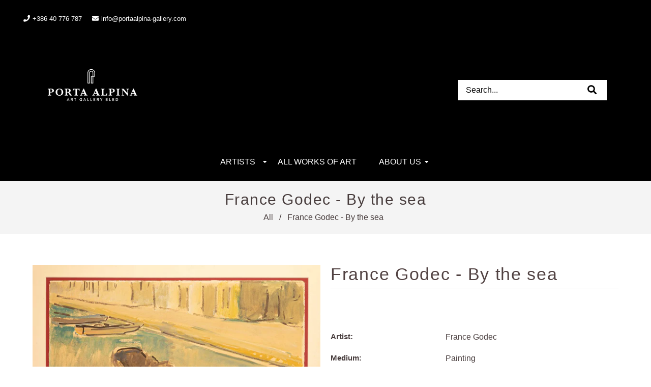

--- FILE ---
content_type: text/html; charset=utf-8
request_url: https://portaalpina-gallery.com/products/france-godec-by-the-sea
body_size: 45053
content:
<!doctype html>
<!--[if lt IE 7]><html class="no-js lt-ie9 lt-ie8 lt-ie7" lang="en"> <![endif]-->
<!--[if IE 7]><html class="no-js lt-ie9 lt-ie8" lang="en"> <![endif]-->
<!--[if IE 8]><html class="no-js lt-ie9" lang="en"> <![endif]-->
<!--[if IE 9 ]><html class="ie9 no-js"> <![endif]-->
<!--[if (gt IE 9)|!(IE)]><!--> <html class="no-js"> <!--<![endif]-->
<head>  
  <meta name="p:domain_verify" content="5fa9463231fd259e3c917d0680291a96"/>
  <!-- Global site tag (gtag.js) - Google Analytics -->
<script async src="https://www.googletagmanager.com/gtag/js?id=G-M79KZ86JJF"></script>
<script>
  window.dataLayer = window.dataLayer || [];
  function gtag(){dataLayer.push(arguments);}
  gtag('js', new Date());

  gtag('config', 'G-M79KZ86JJF');
</script>
  <!-- Google tag (gtag.js) -->
<script async src="https://www.googletagmanager.com/gtag/js?id=AW-16612122073">
</script>
<script>
  window.dataLayer = window.dataLayer || [];
  function gtag(){dataLayer.push(arguments);}
  gtag('js', new Date());

  gtag('config', 'AW-16612122073');
</script>
<script>
window.KiwiSizing = window.KiwiSizing === undefined ? {} : window.KiwiSizing;
KiwiSizing.shop = "porta-alpina.myshopify.com";


KiwiSizing.data = {
  collections: "266959618246,273668079814,272464052422,267245945030,267246239942",
  tags: "France Godec,Painting",
  product: "9244825911623",
  vendor: "France Godec",
  type: "Painting",
  title: "France Godec - By the sea",
  images: ["\/\/portaalpina-gallery.com\/cdn\/shop\/files\/France_Godec_by_the_sea.jpg?v=1717265072"],
  options: [{"name":"Title","position":1,"values":["Default Title"]}],
  variants: [{"id":49631766577479,"title":"Default Title","option1":"Default Title","option2":null,"option3":null,"sku":"GF_78","requires_shipping":true,"taxable":true,"featured_image":null,"available":true,"name":"France Godec - By the sea","public_title":null,"options":["Default Title"],"price":0,"weight":0,"compare_at_price":null,"inventory_management":null,"barcode":null,"requires_selling_plan":false,"selling_plan_allocations":[]}],
};

</script>

  <!-- Basic page needs ================================================== -->
  <meta charset="utf-8">
  <!--[if IE]><meta http-equiv='X-UA-Compatible' content='IE=edge,chrome=1'><![endif]-->

  
  <link rel="shortcut icon" href="//portaalpina-gallery.com/cdn/shop/t/6/assets/favicon.png?v=100163885811078830321626176708" type="image/png" />
  

  <!-- Title and description ================================================== -->
  <!-- Social meta ================================================== -->
  

  <meta property="og:type" content="product">
  <meta property="og:title" content="France Godec - By the sea">
  <meta property="og:url" content="https://portaalpina-gallery.com/products/france-godec-by-the-sea">
  
  <meta property="og:image" content="http://portaalpina-gallery.com/cdn/shop/files/France_Godec_by_the_sea_grande.jpg?v=1717265072">
  <meta property="og:image:secure_url" content="https://portaalpina-gallery.com/cdn/shop/files/France_Godec_by_the_sea_grande.jpg?v=1717265072">
  
  <meta property="og:price:amount" content="0,00">
  <meta property="og:price:currency" content="EUR">


  <meta property="og:description" content="The author of the work is Godec France. The title of the work is By the sea.">

<meta property="og:site_name" content="PortaAlpina">



<meta name="twitter:card" content="summary">




  <meta name="twitter:title" content="France Godec - By the sea">
  <meta name="twitter:description" content="
">
  <meta name="twitter:image" content="https://portaalpina-gallery.com/cdn/shop/files/France_Godec_by_the_sea_medium.jpg?v=1717265072">
  <meta name="twitter:image:width" content="240">
  <meta name="twitter:image:height" content="240">


  <!-- Helpers ================================================== -->
  <link rel="canonical" href="https://portaalpina-gallery.com/products/france-godec-by-the-sea">
  <meta name="viewport" content="width=device-width,initial-scale=1">
  <meta name="theme-color" content="#be9c79">
  <!-- Google Tag Manager -->
<script>(function(w,d,s,l,i){w[l]=w[l]||[];w[l].push({'gtm.start':
new Date().getTime(),event:'gtm.js'});var f=d.getElementsByTagName(s)[0],
j=d.createElement(s),dl=l!='dataLayer'?'&l='+l:'';j.async=true;j.src=
'https://www.googletagmanager.com/gtm.js?id='+i+dl;f.parentNode.insertBefore(j,f);
})(window,document,'script','dataLayer','GTM-55NBDGWJ');</script>
<!-- End Google Tag Manager -->

  <!-- CSS ================================================== -->
  <link href="//portaalpina-gallery.com/cdn/shop/t/6/assets/frame.scss.css?v=141469704428547565821768505047" rel="stylesheet" type="text/css" media="all" />  
  <link href="//portaalpina-gallery.com/cdn/shop/t/6/assets/style.css?v=34610844254975231511703588759" rel="stylesheet" type="text/css" media="all" />  
  <link href="//portaalpina-gallery.com/cdn/shop/t/6/assets/slick-theme.css?v=158005837542752430121768505046" rel="stylesheet" type="text/css" media="all" />
  <link href="//portaalpina-gallery.com/cdn/shop/t/6/assets/slick.scss.css?v=4908377525109629921768505046" rel="stylesheet" type="text/css" media="all" />
  <link href="//portaalpina-gallery.com/cdn/shop/t/6/assets/slick-slider.css?v=183219136141200922781618764840" rel="stylesheet" type="text/css" media="all" />
  <link href="//portaalpina-gallery.com/cdn/shop/t/6/assets/animate.css?v=170469424254788653381618764812" rel="stylesheet" type="text/css" media="all" />

  <link href="//portaalpina-gallery.com/cdn/shop/t/6/assets/font-all.min.css?v=157224573197066317891618764822" rel="stylesheet" type="text/css" media="all" />

  
  
  


  <!-- Header hook for plugins ================================================== -->
  <script>window.performance && window.performance.mark && window.performance.mark('shopify.content_for_header.start');</script><meta id="shopify-digital-wallet" name="shopify-digital-wallet" content="/56064475334/digital_wallets/dialog">
<link rel="alternate" type="application/json+oembed" href="https://portaalpina-gallery.com/products/france-godec-by-the-sea.oembed">
<script async="async" src="/checkouts/internal/preloads.js?locale=en-SI"></script>
<script id="shopify-features" type="application/json">{"accessToken":"5dc6760df2ad1df02e26fb3da556c77d","betas":["rich-media-storefront-analytics"],"domain":"portaalpina-gallery.com","predictiveSearch":true,"shopId":56064475334,"locale":"en"}</script>
<script>var Shopify = Shopify || {};
Shopify.shop = "porta-alpina.myshopify.com";
Shopify.locale = "en";
Shopify.currency = {"active":"EUR","rate":"1.0"};
Shopify.country = "SI";
Shopify.theme = {"name":"Lacafe","id":121911967942,"schema_name":null,"schema_version":null,"theme_store_id":null,"role":"main"};
Shopify.theme.handle = "null";
Shopify.theme.style = {"id":null,"handle":null};
Shopify.cdnHost = "portaalpina-gallery.com/cdn";
Shopify.routes = Shopify.routes || {};
Shopify.routes.root = "/";</script>
<script type="module">!function(o){(o.Shopify=o.Shopify||{}).modules=!0}(window);</script>
<script>!function(o){function n(){var o=[];function n(){o.push(Array.prototype.slice.apply(arguments))}return n.q=o,n}var t=o.Shopify=o.Shopify||{};t.loadFeatures=n(),t.autoloadFeatures=n()}(window);</script>
<script id="shop-js-analytics" type="application/json">{"pageType":"product"}</script>
<script defer="defer" async type="module" src="//portaalpina-gallery.com/cdn/shopifycloud/shop-js/modules/v2/client.init-shop-cart-sync_WVOgQShq.en.esm.js"></script>
<script defer="defer" async type="module" src="//portaalpina-gallery.com/cdn/shopifycloud/shop-js/modules/v2/chunk.common_C_13GLB1.esm.js"></script>
<script defer="defer" async type="module" src="//portaalpina-gallery.com/cdn/shopifycloud/shop-js/modules/v2/chunk.modal_CLfMGd0m.esm.js"></script>
<script type="module">
  await import("//portaalpina-gallery.com/cdn/shopifycloud/shop-js/modules/v2/client.init-shop-cart-sync_WVOgQShq.en.esm.js");
await import("//portaalpina-gallery.com/cdn/shopifycloud/shop-js/modules/v2/chunk.common_C_13GLB1.esm.js");
await import("//portaalpina-gallery.com/cdn/shopifycloud/shop-js/modules/v2/chunk.modal_CLfMGd0m.esm.js");

  window.Shopify.SignInWithShop?.initShopCartSync?.({"fedCMEnabled":true,"windoidEnabled":true});

</script>
<script>(function() {
  var isLoaded = false;
  function asyncLoad() {
    if (isLoaded) return;
    isLoaded = true;
    var urls = ["https:\/\/app.kiwisizing.com\/web\/js\/dist\/kiwiSizing\/plugin\/SizingPlugin.prod.js?v=331\u0026shop=porta-alpina.myshopify.com","https:\/\/cloudsearch-1f874.kxcdn.com\/shopify.js?srp=\/a\/search\u0026shop=porta-alpina.myshopify.com","https:\/\/gdprcdn.b-cdn.net\/js\/gdpr_cookie_consent.min.js?shop=porta-alpina.myshopify.com","https:\/\/quotify.codebird.nl\/js\/widget.js?shop=porta-alpina.myshopify.com","https:\/\/gtm.gropulse.com\/get_script?shop=porta-alpina.myshopify.com"];
    for (var i = 0; i < urls.length; i++) {
      var s = document.createElement('script');
      s.type = 'text/javascript';
      s.async = true;
      s.src = urls[i];
      var x = document.getElementsByTagName('script')[0];
      x.parentNode.insertBefore(s, x);
    }
  };
  if(window.attachEvent) {
    window.attachEvent('onload', asyncLoad);
  } else {
    window.addEventListener('load', asyncLoad, false);
  }
})();</script>
<script id="__st">var __st={"a":56064475334,"offset":3600,"reqid":"3126c5cd-95ca-4194-a139-b2e2ffd644cd-1769710602","pageurl":"portaalpina-gallery.com\/products\/france-godec-by-the-sea","u":"8bf27fef78b0","p":"product","rtyp":"product","rid":9244825911623};</script>
<script>window.ShopifyPaypalV4VisibilityTracking = true;</script>
<script id="captcha-bootstrap">!function(){'use strict';const t='contact',e='account',n='new_comment',o=[[t,t],['blogs',n],['comments',n],[t,'customer']],c=[[e,'customer_login'],[e,'guest_login'],[e,'recover_customer_password'],[e,'create_customer']],r=t=>t.map((([t,e])=>`form[action*='/${t}']:not([data-nocaptcha='true']) input[name='form_type'][value='${e}']`)).join(','),a=t=>()=>t?[...document.querySelectorAll(t)].map((t=>t.form)):[];function s(){const t=[...o],e=r(t);return a(e)}const i='password',u='form_key',d=['recaptcha-v3-token','g-recaptcha-response','h-captcha-response',i],f=()=>{try{return window.sessionStorage}catch{return}},m='__shopify_v',_=t=>t.elements[u];function p(t,e,n=!1){try{const o=window.sessionStorage,c=JSON.parse(o.getItem(e)),{data:r}=function(t){const{data:e,action:n}=t;return t[m]||n?{data:e,action:n}:{data:t,action:n}}(c);for(const[e,n]of Object.entries(r))t.elements[e]&&(t.elements[e].value=n);n&&o.removeItem(e)}catch(o){console.error('form repopulation failed',{error:o})}}const l='form_type',E='cptcha';function T(t){t.dataset[E]=!0}const w=window,h=w.document,L='Shopify',v='ce_forms',y='captcha';let A=!1;((t,e)=>{const n=(g='f06e6c50-85a8-45c8-87d0-21a2b65856fe',I='https://cdn.shopify.com/shopifycloud/storefront-forms-hcaptcha/ce_storefront_forms_captcha_hcaptcha.v1.5.2.iife.js',D={infoText:'Protected by hCaptcha',privacyText:'Privacy',termsText:'Terms'},(t,e,n)=>{const o=w[L][v],c=o.bindForm;if(c)return c(t,g,e,D).then(n);var r;o.q.push([[t,g,e,D],n]),r=I,A||(h.body.append(Object.assign(h.createElement('script'),{id:'captcha-provider',async:!0,src:r})),A=!0)});var g,I,D;w[L]=w[L]||{},w[L][v]=w[L][v]||{},w[L][v].q=[],w[L][y]=w[L][y]||{},w[L][y].protect=function(t,e){n(t,void 0,e),T(t)},Object.freeze(w[L][y]),function(t,e,n,w,h,L){const[v,y,A,g]=function(t,e,n){const i=e?o:[],u=t?c:[],d=[...i,...u],f=r(d),m=r(i),_=r(d.filter((([t,e])=>n.includes(e))));return[a(f),a(m),a(_),s()]}(w,h,L),I=t=>{const e=t.target;return e instanceof HTMLFormElement?e:e&&e.form},D=t=>v().includes(t);t.addEventListener('submit',(t=>{const e=I(t);if(!e)return;const n=D(e)&&!e.dataset.hcaptchaBound&&!e.dataset.recaptchaBound,o=_(e),c=g().includes(e)&&(!o||!o.value);(n||c)&&t.preventDefault(),c&&!n&&(function(t){try{if(!f())return;!function(t){const e=f();if(!e)return;const n=_(t);if(!n)return;const o=n.value;o&&e.removeItem(o)}(t);const e=Array.from(Array(32),(()=>Math.random().toString(36)[2])).join('');!function(t,e){_(t)||t.append(Object.assign(document.createElement('input'),{type:'hidden',name:u})),t.elements[u].value=e}(t,e),function(t,e){const n=f();if(!n)return;const o=[...t.querySelectorAll(`input[type='${i}']`)].map((({name:t})=>t)),c=[...d,...o],r={};for(const[a,s]of new FormData(t).entries())c.includes(a)||(r[a]=s);n.setItem(e,JSON.stringify({[m]:1,action:t.action,data:r}))}(t,e)}catch(e){console.error('failed to persist form',e)}}(e),e.submit())}));const S=(t,e)=>{t&&!t.dataset[E]&&(n(t,e.some((e=>e===t))),T(t))};for(const o of['focusin','change'])t.addEventListener(o,(t=>{const e=I(t);D(e)&&S(e,y())}));const B=e.get('form_key'),M=e.get(l),P=B&&M;t.addEventListener('DOMContentLoaded',(()=>{const t=y();if(P)for(const e of t)e.elements[l].value===M&&p(e,B);[...new Set([...A(),...v().filter((t=>'true'===t.dataset.shopifyCaptcha))])].forEach((e=>S(e,t)))}))}(h,new URLSearchParams(w.location.search),n,t,e,['guest_login'])})(!0,!0)}();</script>
<script integrity="sha256-4kQ18oKyAcykRKYeNunJcIwy7WH5gtpwJnB7kiuLZ1E=" data-source-attribution="shopify.loadfeatures" defer="defer" src="//portaalpina-gallery.com/cdn/shopifycloud/storefront/assets/storefront/load_feature-a0a9edcb.js" crossorigin="anonymous"></script>
<script data-source-attribution="shopify.dynamic_checkout.dynamic.init">var Shopify=Shopify||{};Shopify.PaymentButton=Shopify.PaymentButton||{isStorefrontPortableWallets:!0,init:function(){window.Shopify.PaymentButton.init=function(){};var t=document.createElement("script");t.src="https://portaalpina-gallery.com/cdn/shopifycloud/portable-wallets/latest/portable-wallets.en.js",t.type="module",document.head.appendChild(t)}};
</script>
<script data-source-attribution="shopify.dynamic_checkout.buyer_consent">
  function portableWalletsHideBuyerConsent(e){var t=document.getElementById("shopify-buyer-consent"),n=document.getElementById("shopify-subscription-policy-button");t&&n&&(t.classList.add("hidden"),t.setAttribute("aria-hidden","true"),n.removeEventListener("click",e))}function portableWalletsShowBuyerConsent(e){var t=document.getElementById("shopify-buyer-consent"),n=document.getElementById("shopify-subscription-policy-button");t&&n&&(t.classList.remove("hidden"),t.removeAttribute("aria-hidden"),n.addEventListener("click",e))}window.Shopify?.PaymentButton&&(window.Shopify.PaymentButton.hideBuyerConsent=portableWalletsHideBuyerConsent,window.Shopify.PaymentButton.showBuyerConsent=portableWalletsShowBuyerConsent);
</script>
<script>
  function portableWalletsCleanup(e){e&&e.src&&console.error("Failed to load portable wallets script "+e.src);var t=document.querySelectorAll("shopify-accelerated-checkout .shopify-payment-button__skeleton, shopify-accelerated-checkout-cart .wallet-cart-button__skeleton"),e=document.getElementById("shopify-buyer-consent");for(let e=0;e<t.length;e++)t[e].remove();e&&e.remove()}function portableWalletsNotLoadedAsModule(e){e instanceof ErrorEvent&&"string"==typeof e.message&&e.message.includes("import.meta")&&"string"==typeof e.filename&&e.filename.includes("portable-wallets")&&(window.removeEventListener("error",portableWalletsNotLoadedAsModule),window.Shopify.PaymentButton.failedToLoad=e,"loading"===document.readyState?document.addEventListener("DOMContentLoaded",window.Shopify.PaymentButton.init):window.Shopify.PaymentButton.init())}window.addEventListener("error",portableWalletsNotLoadedAsModule);
</script>

<script type="module" src="https://portaalpina-gallery.com/cdn/shopifycloud/portable-wallets/latest/portable-wallets.en.js" onError="portableWalletsCleanup(this)" crossorigin="anonymous"></script>
<script nomodule>
  document.addEventListener("DOMContentLoaded", portableWalletsCleanup);
</script>

<link id="shopify-accelerated-checkout-styles" rel="stylesheet" media="screen" href="https://portaalpina-gallery.com/cdn/shopifycloud/portable-wallets/latest/accelerated-checkout-backwards-compat.css" crossorigin="anonymous">
<style id="shopify-accelerated-checkout-cart">
        #shopify-buyer-consent {
  margin-top: 1em;
  display: inline-block;
  width: 100%;
}

#shopify-buyer-consent.hidden {
  display: none;
}

#shopify-subscription-policy-button {
  background: none;
  border: none;
  padding: 0;
  text-decoration: underline;
  font-size: inherit;
  cursor: pointer;
}

#shopify-subscription-policy-button::before {
  box-shadow: none;
}

      </style>

<script>window.performance && window.performance.mark && window.performance.mark('shopify.content_for_header.end');</script>
  

<!--[if lt IE 9]>
<script src="//cdnjs.cloudflare.com/ajax/libs/html5shiv/3.7.2/html5shiv.min.js" type="text/javascript"></script>
<script src="//portaalpina-gallery.com/cdn/shop/t/6/assets/respond.min.js?v=52248677837542619231618764839" type="text/javascript"></script>
<link href="//portaalpina-gallery.com/cdn/shop/t/6/assets/respond-proxy.html" id="respond-proxy" rel="respond-proxy" />
<link href="//portaalpina-gallery.com/search?q=a228a89c519f089046d57e6a64d10884" id="respond-redirect" rel="respond-redirect" />
<script src="//portaalpina-gallery.com/search?q=a228a89c519f089046d57e6a64d10884" type="text/javascript"></script>
<![endif]-->

  
  <script src="//portaalpina-gallery.com/cdn/shop/t/6/assets/header.js?v=107986976272932063661619111143" type="text/javascript"></script> 

  

  
  <script type="text/javascript" src="https://ws.sharethis.com/button/buttons.js"></script>
  <script type="text/javascript">stLight.options({publisher: "4a467312-eb52-4e56-a80a-d5930e0afac4", doNotHash: false, doNotCopy: false, hashAddressBar: false});</script>
  
    

  <script>
    window.use_sticky = false;
    window.ajax_cart = false;
    window.money_format = "€{{amount_with_comma_separator}} EUR";
    window.shop_currency = "EUR";
    window.show_multiple_currencies = false;
    window.enable_sidebar_multiple_choice = true;
    window.loading_url = "//portaalpina-gallery.com/cdn/shop/t/6/assets/loading.gif?v=50837312686733260831618764833";     
    window.dropdowncart_type = "hover";
    window.file_url = "//portaalpina-gallery.com/cdn/shop/files/?v=2431";
    window.asset_url = "";
    window.items="Items";
    window.many_in_stock="Many In Stock";
    window.out_of_stock=" Out of stock";
    window.in_stock=" In Stock";
    window.unavailable="Unavailable";
    window.product_name="Product Name";
    window.product_image="Product Image";
    window.product_desc="Product Description";
    window.available_stock="Available In stock";
    window.unavailable_stock="Unavailable In stock";
    window.compare_note="Product Added over 8 product !. Do you want to compare 8 added product ?";
    window.added_to_cmp="Added to compare";
    window.add_to_cmp="Add to compare";
    window.select_options="Select options";
    window.add_to_cart="Add to Cart";
    window.confirm_box="Yes,I want view it!";
    window.cancelButtonText="Continue";
    window.remove="Remove";
    window.use_color_swatch = true;
    window.newsletter_popup = false; 
    var  compare_list = []; 
  </script>  
	<script type="text/javascript" src="//portaalpina-gallery.com/cdn/shop/t/6/assets/globorequestforquote_params.js?v=4035657927255889181624983107" ></script>
<script type="text/javascript">
    var GRFQConfigs = GRFQConfigs || {};
    GRFQConfigs.customer = {
        'id': '',
        'email': '',
        'name': ''
    };
    GRFQConfigs.pageempty = "Your quote is currently empty."
    GRFQConfigs.product = {"id":9244825911623,"title":"France Godec - By the sea","handle":"france-godec-by-the-sea","description":"\u003cp\u003e\u003cbr\u003e\u003c\/p\u003e\n\u003c!----\u003e","published_at":"2024-06-01T20:04:46+02:00","created_at":"2024-06-01T20:04:18+02:00","vendor":"France Godec","type":"Painting","tags":["France Godec","Painting"],"price":0,"price_min":0,"price_max":0,"available":true,"price_varies":false,"compare_at_price":null,"compare_at_price_min":0,"compare_at_price_max":0,"compare_at_price_varies":false,"variants":[{"id":49631766577479,"title":"Default Title","option1":"Default Title","option2":null,"option3":null,"sku":"GF_78","requires_shipping":true,"taxable":true,"featured_image":null,"available":true,"name":"France Godec - By the sea","public_title":null,"options":["Default Title"],"price":0,"weight":0,"compare_at_price":null,"inventory_management":null,"barcode":null,"requires_selling_plan":false,"selling_plan_allocations":[]}],"images":["\/\/portaalpina-gallery.com\/cdn\/shop\/files\/France_Godec_by_the_sea.jpg?v=1717265072"],"featured_image":"\/\/portaalpina-gallery.com\/cdn\/shop\/files\/France_Godec_by_the_sea.jpg?v=1717265072","options":["Title"],"media":[{"alt":null,"id":47973384454471,"position":1,"preview_image":{"aspect_ratio":1.389,"height":1500,"width":2083,"src":"\/\/portaalpina-gallery.com\/cdn\/shop\/files\/France_Godec_by_the_sea.jpg?v=1717265072"},"aspect_ratio":1.389,"height":1500,"media_type":"image","src":"\/\/portaalpina-gallery.com\/cdn\/shop\/files\/France_Godec_by_the_sea.jpg?v=1717265072","width":2083}],"requires_selling_plan":false,"selling_plan_groups":[],"content":"\u003cp\u003e\u003cbr\u003e\u003c\/p\u003e\n\u003c!----\u003e"};
            GRFQConfigs.product.selected_or_first_available_variant = {"id":49631766577479,"title":"Default Title","option1":"Default Title","option2":null,"option3":null,"sku":"GF_78","requires_shipping":true,"taxable":true,"featured_image":null,"available":true,"name":"France Godec - By the sea","public_title":null,"options":["Default Title"],"price":0,"weight":0,"compare_at_price":null,"inventory_management":null,"barcode":null,"requires_selling_plan":false,"selling_plan_allocations":[]}        </script>
<script type="text/javascript" src="//portaalpina-gallery.com/cdn/shop/t/6/assets/globorequestforquote.js?v=91534907406420291291624982992" defer="defer"></script>
    <script> 
        if(typeof GRFQConfigs.product['collection'] === 'undefined') 
            GRFQConfigs.product['collection'] = []; 
        GRFQConfigs.product['collection'].push('266959618246'); 
    </script> 
    <script> 
        if(typeof GRFQConfigs.product['collection'] === 'undefined') 
            GRFQConfigs.product['collection'] = []; 
        GRFQConfigs.product['collection'].push('273668079814'); 
    </script> 
    <script> 
        if(typeof GRFQConfigs.product['collection'] === 'undefined') 
            GRFQConfigs.product['collection'] = []; 
        GRFQConfigs.product['collection'].push('272464052422'); 
    </script> 
    <script> 
        if(typeof GRFQConfigs.product['collection'] === 'undefined') 
            GRFQConfigs.product['collection'] = []; 
        GRFQConfigs.product['collection'].push('267245945030'); 
    </script> 
    <script> 
        if(typeof GRFQConfigs.product['collection'] === 'undefined') 
            GRFQConfigs.product['collection'] = []; 
        GRFQConfigs.product['collection'].push('267246239942'); 
    </script> 

<link href="//portaalpina-gallery.com/cdn/shop/t/6/assets/globorequestforquote.css?v=101116142328359569761624982991" rel="stylesheet" type="text/css" media="all" /><style>
    .rfq-btn{
        background: ;
        color: ;
        font-size: px;
    }
</style>

<!-- GSSTART CFP code start. Do not change -->
<script type="text/javascript"> gsProductId = "9244825911623"; gsCustomerId = ""; gsShopName = "porta-alpina.myshopify.com";   gsProductName = "France Godec - By the sea";
  gsProductHandle = "france-godec-by-the-sea"; gsProductPrice = "0";  gsProductImage = "//portaalpina-gallery.com/cdn/shop/files/France_Godec_by_the_sea_small.jpg?v=1717265072"; </script><script   type="text/javascript" charset="utf-8" src="https://gravity-software.com/js/shopify/cfp_refactored30087.js?v=gs6a01909788325c47dc01b7a3d0c2763f"></script> <link rel="stylesheet" href="https://gravity-software.com/js/shopify/jqueryui/jquery-uinew.min30087.css?v=gs6a01909788325c47dc01b7a3d0c2763f"/> 
<!-- CFP code end. Do not change GSEND -->  

<!--DOOFINDER-SHOPIFY-->  <!--/DOOFINDER-SHOPIFY--><!-- BEGIN app block: shopify://apps/consentmo-gdpr/blocks/gdpr_cookie_consent/4fbe573f-a377-4fea-9801-3ee0858cae41 -->


<!-- END app block --><!-- BEGIN app block: shopify://apps/quoter-request-quotes/blocks/app-embed/e2da3917-448d-4359-8c82-927c129dee05 -->
     <script type="text/javascript"> gsProductId = "9244825911623"; gsCustomerId = ""; gsShopName = "portaalpina-gallery.com";   gsProductName = "France Godec - By the sea"; gsProductHandle = "france-godec-by-the-sea"; gsProductPrice = "0";  gsProductImage = "//portaalpina-gallery.com/cdn/shop/files/France_Godec_by_the_sea_small.jpg?v=1717265072"; </script><script   type="text/javascript" charset="utf-8" src="https://gravity-software.com/js/shopify/cfp_bystore56064475334.js?v=6a01909788325c47dc01b7a3d0c2763f"></script> <link rel="stylesheet" href="https://gravity-software.com/js/shopify/jqueryui/jquery-uinew.min56064475334.css?v=6a01909788325c47dc01b7a3d0c2763f"/>
     

 
    
<!-- END app block --><!-- BEGIN app block: shopify://apps/gtm-data-layer/blocks/gropulse-gtm/ec1066b4-8b00-4630-a216-c88f51204a28 --><!-- BEGIN app snippet: custom-event-selector -->

<div id="gropulse-custom-event-selector-modal" class="gropulse-custom-event-modal">
  <div class="gropulse-custom-event-modal-content">
    <div class="gropulse-custom-event-modal-header">
      <p class="gropulse-modal-title">Custom Event Setup</p>
      <span class="gropulse-custom-event-close">&times;</span>
    </div>
    <div class="gropulse-custom-event-modal-body">
      <p>Click on the elements you want to track as custom events. Selected elements will appear in the list below.</p>

      <button id="gropulse-track-new-button" class="gropulse-track-new-button">Track New Element</button>

      <div class="gropulse-selected-elements">
        <span class="gropulse-selected-elements-title">Selected Elements (0)</span>
        <ul id="gropulse-selected-elements-list"></ul>
      </div>
    </div>
    <div class="gropulse-custom-event-modal-footer">
      <button id="gropulse-finish-setup-button" class="gropulse-finish-setup-button">Finish Setup</button>
    </div>
  </div>
</div>

<style>
.gropulse-custom-event-modal {
  display: none;
  position: fixed;
  z-index: 99999;
  left: 20px;
  top: 20px;
  width: 400px;
  background-color: #fff;
  border-radius: 8px;
  box-shadow: 0 4px 20px rgba(0, 0, 0, 0.2);
  font-family: -apple-system, BlinkMacSystemFont, "Segoe UI", Roboto, Helvetica, Arial, sans-serif;
  max-height: 90vh;
  overflow-y: auto;
}

.gropulse-custom-event-modal-content {
  width: 100%;
}

.gropulse-custom-event-modal-header {
  padding: 15px 20px;
  display: flex;
  justify-content: space-between;
  align-items: center;
  border-bottom: 1px solid #e5e5e5;
}

.gropulse-custom-event-modal-header .gropulse-modal-title {
  margin: 0;
  font-size: 18px;
  font-weight: 600;
  color: #333;
}

.gropulse-custom-event-close {
  color: #aaa;
  font-size: 24px;
  font-weight: bold;
  cursor: pointer;
}

.gropulse-custom-event-close:hover {
  color: #555;
}

.gropulse-custom-event-modal-body {
  padding: 20px;
}

.gropulse-custom-event-modal-footer {
  padding: 15px 20px;
  border-top: 1px solid #e5e5e5;
  text-align: right;
}

.gropulse-track-new-button,
.gropulse-finish-setup-button {
  padding: 10px 15px;
  border-radius: 4px;
  border: none;
  font-size: 14px;
  font-weight: 500;
  cursor: pointer;
}

.gropulse-track-new-button {
  background-color: #4CAF50;
  color: white;
  margin-top: 10px;
}

.gropulse-finish-setup-button {
  background-color: #2196F3;
  color: white;
}

.gropulse-selected-elements {
  margin-top: 20px;
}

.gropulse-selected-elements-title {
  display: block;
  font-size: 16px;
  margin-bottom: 10px;
  font-weight: 500;
}

#gropulse-selected-elements-list {
  list-style: none;
  padding: 0;
  margin: 0;
  max-height: 200px;
  overflow-y: auto;
  border: 1px solid #e5e5e5;
  border-radius: 4px;
}

#gropulse-selected-elements-list li {
  padding: 10px;
  border-bottom: 1px solid #e5e5e5;
  display: flex;
  justify-content: space-between;
  align-items: center;
}

#gropulse-selected-elements-list li:last-child {
  border-bottom: none;
}

.gropulse-element-info {
  flex: 1;
  font-size: 14px;
  word-break: break-word;
}

.gropulse-remove-element {
  color: #f44336;
  cursor: pointer;
  margin-left: 10px;
}

.gropulse-page-overlay {
  position: fixed;
  top: 0;
  left: 0;
  width: 100%;
  height: 100%;
  background-color: rgba(0, 0, 0, 0.3);
  z-index: 99990;
  pointer-events: none;
}

.gropulse-highlight-element {
  position: absolute;
  pointer-events: none;
  background-color: rgba(76, 175, 80, 0.2);
  border: 2px solid #4CAF50;
  z-index: 99991;
  box-sizing: border-box;
}

/* Make modal draggable */
.gropulse-custom-event-modal-header {
  cursor: move;
}

/* Responsive styles */
@media screen and (max-width: 480px) {
  .gropulse-custom-event-modal {
    width: 90%;
    left: 5%;
    top: 5%;
  }
}
</style>

<script>
document.addEventListener('DOMContentLoaded', function() {
  // Parse URL parameters
  const urlParams = new URLSearchParams(window.location.search);
  const customEventParam = urlParams.get('customEvent');
  const redirectUrl = urlParams.get('redirectUrl');

  // Initialize session storage if customEvent param is present
  if (customEventParam === '1') {
    // Set flag in session storage to show the modal across page navigation
    sessionStorage.setItem('gropulseCustomEventSetupActive', 'true');
    // Store redirect URL for later use
    if (redirectUrl) {
      sessionStorage.setItem('gropulseCustomEventRedirectUrl', redirectUrl);
    }
  }

  // Don't proceed if setup mode is not active
  if (sessionStorage.getItem('gropulseCustomEventSetupActive') !== 'true') return;

  const modal = document.getElementById('gropulse-custom-event-selector-modal');
  const trackNewButton = document.getElementById('gropulse-track-new-button');
  const finishSetupButton = document.getElementById('gropulse-finish-setup-button');
  const closeButton = document.querySelector('.gropulse-custom-event-close');
  const selectedElementsList = document.getElementById('gropulse-selected-elements-list');
  const selectedElementsHeader = document.querySelector('.gropulse-selected-elements-title');

  let isSelectionMode = false;
  let selectedElements = [];
  let overlay = null;
  let highlightElement = null;

  // Load previously selected elements from session storage
  const storedElements = sessionStorage.getItem('gropulseSelectedElements');
  if (storedElements) {
    try {
      selectedElements = JSON.parse(storedElements);
      updateSelectedElementsList();
    } catch (error) {
      console.error('Error loading stored elements:', error);
    }
  }

  // Make the modal draggable
  makeElementDraggable(modal, document.querySelector('.gropulse-custom-event-modal-header'));

  // Show the modal
  modal.style.display = 'block';

  // Click event handlers
  trackNewButton.addEventListener('click', function() {
    if (isSelectionMode) {
      // Cancel selection mode if active
      disableSelectionMode();
    } else {
      // Enable selection mode
      enableSelectionMode();
    }
  });
  finishSetupButton.addEventListener('click', finishSetup);
  closeButton.addEventListener('click', closeModal);

  function makeElementDraggable(element, handle) {
    let pos1 = 0, pos2 = 0, pos3 = 0, pos4 = 0;

    // Try to get saved position from session storage
    const savedPosition = getSavedModalPosition();
    if (savedPosition) {
      element.style.top = savedPosition.top + "px";
      element.style.left = savedPosition.left + "px";
    }

    handle.onmousedown = dragMouseDown;

    function dragMouseDown(e) {
      e.preventDefault();
      pos3 = e.clientX;
      pos4 = e.clientY;
      document.onmouseup = closeDragElement;
      document.onmousemove = elementDrag;
    }

    function elementDrag(e) {
      e.preventDefault();
      pos1 = pos3 - e.clientX;
      pos2 = pos4 - e.clientY;
      pos3 = e.clientX;
      pos4 = e.clientY;

      // Calculate new position ensuring it stays within viewport
      let newTop = element.offsetTop - pos2;
      let newLeft = element.offsetLeft - pos1;

      // Get viewport dimensions
      const viewportWidth = window.innerWidth;
      const viewportHeight = window.innerHeight;

      // Limit to viewport boundaries
      newTop = Math.max(0, Math.min(newTop, viewportHeight - 100));
      newLeft = Math.max(0, Math.min(newLeft, viewportWidth - 100));

      element.style.top = newTop + "px";
      element.style.left = newLeft + "px";

      // Save position to session storage
      saveModalPosition(newTop, newLeft);
    }

    function closeDragElement() {
      document.onmouseup = null;
      document.onmousemove = null;

      // Save final position
      saveModalPosition(element.offsetTop, element.offsetLeft);
    }
  }

  // Save modal position to session storage
  function saveModalPosition(top, left) {
    try {
      sessionStorage.setItem('gropulseModalPosition', JSON.stringify({ top, left }));
    } catch (error) {
      console.error('Error saving modal position:', error);
    }
  }

  // Get saved modal position from session storage
  function getSavedModalPosition() {
    try {
      const position = sessionStorage.getItem('gropulseModalPosition');
      return position ? JSON.parse(position) : null;
    } catch (error) {
      console.error('Error getting modal position:', error);
      return null;
    }
  }

  function enableSelectionMode() {
    if (isSelectionMode) return;

    isSelectionMode = true;
    trackNewButton.textContent = 'Cancel Selection';
    trackNewButton.style.backgroundColor = '#f44336';

    // Create overlay
    overlay = document.createElement('div');
    overlay.className = 'gropulse-page-overlay';
    document.body.appendChild(overlay);

    // Create highlight element
    highlightElement = document.createElement('div');
    highlightElement.className = 'gropulse-highlight-element';
    document.body.appendChild(highlightElement);

    // Add event listeners for element selection
    document.addEventListener('mouseover', highlightTargetElement);
    document.addEventListener('click', selectElement, true);
  }

  function disableSelectionMode() {
    if (!isSelectionMode) return;

    isSelectionMode = false;
    trackNewButton.textContent = 'Track New Element';
    trackNewButton.style.backgroundColor = '#4CAF50';

    // Remove overlay and highlight
    if (overlay) {
      document.body.removeChild(overlay);
      overlay = null;
    }

    if (highlightElement) {
      document.body.removeChild(highlightElement);
      highlightElement = null;
    }

    // Remove event listeners
    document.removeEventListener('mouseover', highlightTargetElement);
    document.removeEventListener('click', selectElement, true);
  }

  // Helper function to update the list of selected elements
  function updateSelectedElementsList() {
    // Clear existing list
    selectedElementsList.innerHTML = '';

    // Update the header count
    selectedElementsHeader.textContent = `Selected Elements (${selectedElements.length})`;

    // Add each element to the list
    selectedElements.forEach(element => {
      const li = document.createElement('li');
      li.dataset.id = element.id;

      const elementInfo = document.createElement('div');
      elementInfo.className = 'gropulse-element-info';
      elementInfo.textContent = `"${element.text}" (${element.selector})`;

      const removeButton = document.createElement('span');
      removeButton.className = 'gropulse-remove-element';
      removeButton.textContent = '✕';
      removeButton.addEventListener('click', function() {
        removeElementFromList(element.id);
      });

      li.appendChild(elementInfo);
      li.appendChild(removeButton);
      selectedElementsList.appendChild(li);
    });

    // Save to session storage
    sessionStorage.setItem('gropulseSelectedElements', JSON.stringify(selectedElements));
  }

  function highlightTargetElement(e) {
    if (!isSelectionMode) return;

    // Don't highlight elements in the modal itself
    if (e.target.closest('#gropulse-custom-event-selector-modal')) {
      if (highlightElement) {
        highlightElement.style.display = 'none';
      }
      return;
    }

    const rect = e.target.getBoundingClientRect();
    highlightElement.style.display = 'block';
    highlightElement.style.width = rect.width + 'px';
    highlightElement.style.height = rect.height + 'px';
    highlightElement.style.left = (window.pageXOffset + rect.left) + 'px';
    highlightElement.style.top = (window.pageYOffset + rect.top) + 'px';
  }

  function selectElement(e) {
    if (!isSelectionMode) return;

    // Don't select elements in the modal itself
    if (e.target.closest('#gropulse-custom-event-selector-modal')) {
      return;
    }

    // Prevent default action (like following links)
    e.preventDefault();
    e.stopPropagation();

    // Generate a selector for the clicked element
    const selector = generateSelector(e.target);

    // Add to selected elements list
    addElementToList(e.target, selector);

    // Disable selection mode
    disableSelectionMode();
  }

  function generateSelector(element) {
    // First try ID selector if available
    if (element.id) {
      return `#${element.id}`;
    }

    // Try with classes
    if (element.className && typeof element.className === 'string') {
      const classes = element.className.trim().split(/\s+/);
      if (classes.length > 0) {
        const classSelector = `.${classes.join('.')}`;
        if (document.querySelectorAll(classSelector).length === 1) {
          return classSelector;
        }
      }
    }

    // Use tag name with nth-child
    let path = '';
    let parent = element;

    while (parent) {
      if (parent === document.body) {
        path = 'body ' + path;
        break;
      }

      let tag = parent.tagName.toLowerCase();
      let siblings = Array.from(parent.parentNode.children).filter(child => child.tagName === parent.tagName);

      if (siblings.length > 1) {
        let index = siblings.indexOf(parent) + 1;
        tag += `:nth-child(${index})`;
      }

      path = tag + (path ? ' > ' + path : '');
      parent = parent.parentNode;

      // Stop at a certain depth to avoid overly complex selectors
      if (path.split('>').length > 5) {
        break;
      }
    }

    return path.trim();
  }

  function addElementToList(element, selector) {
    // Create a unique ID for this element
    const elementId = 'element-' + Date.now();

    // Add to our array
    selectedElements.push({
      id: elementId,
      selector: selector,
      text: element.textContent.trim().substring(0, 50) || element.tagName.toLowerCase()
    });

    // Update the display
    updateSelectedElementsList();
  }

  function removeElementFromList(id) {
    // Remove from array
    selectedElements = selectedElements.filter(el => el.id !== id);

    // Update the display
    updateSelectedElementsList();
  }

  function closeModal() {
    disableSelectionMode();
    modal.style.display = 'none';

    // Clear setup mode and data but keep the modal position
    sessionStorage.removeItem('gropulseCustomEventSetupActive');
    sessionStorage.removeItem('gropulseSelectedElements');
    // We intentionally don't remove gropulseModalPosition here to persist it across sessions
  }

  function finishSetup() {

    // Check if we have elements selected
    if (selectedElements.length > 0) {
      // Clean up our internal tracking but keep the modal position
      sessionStorage.removeItem('gropulseCustomEventSetupActive');
      sessionStorage.removeItem('gropulseSelectedElements');
      // We intentionally don't remove gropulseModalPosition to persist it

      // Redirect back to the app with selected elements as a URL parameter
      const savedRedirectUrl = sessionStorage.getItem('gropulseCustomEventRedirectUrl') || redirectUrl;

      if (savedRedirectUrl) {
        // Encode selected elements for URL
        const encodedElements = encodeURIComponent(JSON.stringify(selectedElements));

        // Determine if we need to add a ? or & for the parameter
        const separator = savedRedirectUrl.includes('?') ? '&' : '?';

        // Redirect to the app with the selected elements in the URL
        window.location.href = `${savedRedirectUrl}${separator}selectedElements=${encodedElements}`;
      }
    } else {
      alert('Please select at least one element to track.');
    }
  }
});
</script>
<!-- END app snippet -->
<!-- Google Tag Manager Head Tag Code Start -->
  <script>
    sessionStorage.setItem('gropulseGTMId', "GTM-55NBDGWJ" );
    sessionStorage.setItem('gropulseGTMPlanName', "" );
    sessionStorage.setItem("gropulseGTMEventListData", JSON.stringify(null));
    sessionStorage.setItem("gropulseGTMServerType", "direct");
    sessionStorage.setItem("gropulseGTMMeasurementId", "");
    sessionStorage.setItem("gropulseGTMShopName", "porta-alpina.myshopify.com");
    sessionStorage.setItem("gropulseGTMLinkedInConfig", JSON.stringify(null));
    sessionStorage.setItem("gropulseGTMConsentTrackingGiven", "false");
    sessionStorage.setItem("gropulseGTMWebPixelActivated", "false");sessionStorage.setItem("gropulseGTMCustomEvents", "");window.groPulseGTMDatalayer = window.groPulseGTMDatalayer || [];

    function gtmGtag(){
      window.groPulseGTMDatalayer.push(arguments);
    }
    
    

    (function(w, d, s, l, i) {
      w[l] = w[l] || [];
      w[l].push({"gtm.start": new Date().getTime(), event: "gtm.js"});
      var f = d.getElementsByTagName(s)[0],
        j = d.createElement(s),
        dl = l != "dataLayer"
          ? "&l=" + l
          : "";
      j.async = true;
      j.src = "https://www.googletagmanager.com/gtm.js?id=" + i + dl;
      f.parentNode.insertBefore(j, f);
    })(window, document, "script", "groPulseGTMDatalayer", "GTM-55NBDGWJ");

       
    
    window.Shopify.loadFeatures([
      {
        name: "consent-tracking-api",
        version: "0.1"
      }
    ], (error) => {
      if (error) {
        console.error("Error loading consent-tracking-api feature:", error);
      }

      const consentTrackingGiven = false;

      if(!consentTrackingGiven){
        const event = new Event("gtm_start_tracking");
        window.dispatchEvent(event);
        return;
      }
      
      const marketingAllowed = Shopify?.customerPrivacy?.marketingAllowed() ?? false;
      const analyticsAllowed = Shopify?.customerPrivacy?.analyticsProcessingAllowed() ?? false;

      if (marketingAllowed || analyticsAllowed) {
        gtmGtag('consent', 'default', {
          'ad_storage': marketingAllowed ? 'granted' : 'denied',
          'ad_user_data': marketingAllowed ? 'granted' : 'denied',
          'ad_personalization': marketingAllowed ? 'granted' : 'denied',
          'analytics_storage': analyticsAllowed ? 'granted' : 'denied'
        });
      }
      
      document.addEventListener("visitorConsentCollected", (event) => {
        const marketingAllowed = event.detail.marketingAllowed;
        const analyticsAllowed = event.detail.analyticsAllowed;
        
        gtmGtag('consent', 'update', {
          'ad_storage': marketingAllowed ? 'granted' : 'denied',
          'ad_user_data': marketingAllowed ? 'granted' : 'denied',
          'ad_personalization': marketingAllowed ? 'granted' : 'denied',
          'analytics_storage': analyticsAllowed ? 'granted' : 'denied'
        });
      });

      const event = new Event("gtm_start_tracking");
      window.dispatchEvent(event);
    });
  </script>
  <!-- Google Tag Manager Head Tag Code End -->

  <!-- Google Tag Manager Noscript Code Start -->
  <noscript>
    <iframe
      src="https://www.googletagmanager.com/ns.html?id=GTM-55NBDGWJ"
      height="0"
      width="0"
      style="display:none;visibility:hidden"></iframe>
  </noscript>
  <!-- Google Tag Manager Noscript Code End --><script>
  // Initialize dataLayer
   

  const linkedinConfig = null;

  function getGA4ClientId() {
    try {
      const cookies = document.cookie.split(';');
      for (const cookie of cookies) {
        const trimmedCookie = cookie.trim();
        if (trimmedCookie.startsWith('_ga=')) {
          const parts = trimmedCookie.substring(4).split('.');
          return parts.slice(2).join('.');
        }
      }
    } catch(e) {
      console.error('Error getting GA4 client ID:', e);
    }
    return null;
  }

  function getGA4SessionId(measurementId) {
    try {
      const normalizedId = measurementId.replace('G-', '');
      const cookieName = `_ga_${normalizedId}`;
      
      const cookies = document.cookie.split(';');
      for (const cookie of cookies) {
        const trimmedCookie = cookie.trim();
        if (trimmedCookie.startsWith(`${cookieName}=`)) {
          const cookieValue = trimmedCookie.substring(cookieName.length + 1);
          const sessionInfo = cookieValue.split('.')[2];
          
          if (sessionInfo) {
            return sessionInfo.split('$')[0].substring(1);
          }
        }
      }
    } catch(e) {
      console.error('Error getting GA4 session ID:', e);
    }
    return null;
  }

  function collectGA4Data() {
    const measurementId = "";
    const clientId = getGA4ClientId();
    const sessionId = getGA4SessionId(measurementId);
    
    if (clientId || sessionId) {
      localStorage.setItem('gropulse_gtm_sse', JSON.stringify({
        client_id: clientId,
        session_id: sessionId,
        timestamp: Date.now()
      }));
    }
  }

  function getCookie(name) {
    let cookie = {};
    document.cookie.split(";").forEach(function (el) {
      let [k, v] = el.split("=");
      cookie[k.trim()] = v;
    });
    return cookie[name];
  }

  function getFacebookBrowserParams() {
    let fbp = getCookie("_fbp") || null;
    let fbc = getCookie("_fbc") || null;

    if (!fbc && window.location.search.includes("fbclid=")) {
      const urlParams = new URLSearchParams(window.location.search);
      const fbclidValue = urlParams.get("fbclid");
      if (fbclidValue) {
        fbc = `fb.1.${Date.now()}.${fbclidValue}`;
      }
    }

    return { fbp, fbc };
  }

  function getTiktokBrowserParams() {
    let ttp = getCookie("_ttp") || null;
    let ttclid = getCookie("ttclid") || null;

    return { ttp, ttclid };
  }

  function getShopifyUniqueId() {
    let shopify_y = document.cookie
      .split(";")
      .filter((c) => c.includes("_shopify_y="))
      .map((c) => c.split("_shopify_y=")[1]);

    return (shopify_y.length && shopify_y[0]) || "";
  }

  function collectBrowserCookies() {
    const { fbp, fbc } = getFacebookBrowserParams();
    const { ttp, ttclid } = getTiktokBrowserParams();
    const shopifyUniqueId = getShopifyUniqueId();

    // Store browser cookies in localStorage for webpixel access
    if (fbp) localStorage.setItem("_fbp", fbp);
    if (fbc) localStorage.setItem("_fbc", fbc);
    if (ttp) localStorage.setItem("_ttp", ttp);
    if (ttclid) localStorage.setItem("ttclid", ttclid);
    if (shopifyUniqueId) localStorage.setItem("_shopify_y", shopifyUniqueId);
  }

  window.addEventListener('load', () => {
    collectGA4Data();
    collectBrowserCookies();
  });

  window.isServerEventEnabled = function(event) {
    try {
      const gropulseGTMEventListData = null;
      if (!gropulseGTMEventListData?.serverEvents) return false;
      
      const eventMapping = {
        "purchase": "serverPurchase",
        "begin_checkout": "serverCheckout",
        "add_to_cart": "serverAddToCart",
        "view_item_list": "serverCollectionPage"
      };
      
      const mappedEvent = eventMapping[event];
      return mappedEvent ? !!gropulseGTMEventListData.serverEvents[mappedEvent] : false;
    } catch (error) {
      console.error("Error in isServerEventEnabled:", error);
      return false;
    }
  };

  window.generateEventId = function() {
    const key = 'gropulseGTMEventId';

    const eventId = `${Math.floor(Date.now())}_${Math.random().toString(36).slice(2, 8)}`;
    sessionStorage.setItem(key, eventId);

    return eventId;
  };

  window.getLinkedInConversionIds = function(eventName) {
    return linkedinConfig?.conversionEvents?.[eventName] || "";
  }

  window.sendToServerSideEndpoint = function (eventName, standardizedData, eventId) {
    const { fbp, fbc } = getFacebookBrowserParams();
    const { ttp, ttclid } = getTiktokBrowserParams();
    const shopifyUniqueId = getShopifyUniqueId();

    const sseData = JSON.parse(localStorage.getItem("gropulse_gtm_sse"));
    const requestBody = {
      event: eventName,
      event_id: eventId,
      shop_domain: "porta-alpina.myshopify.com",
      timestamp: Math.floor(Date.now() / 1000),
      user_agent: navigator.userAgent,
      url: document.referrer || location.href,
      client_ip: null, // Will be set by server

      // Browser/tracking data
      browser_data: {
        fbp: fbp,
        fbc: fbc,
        shopify_unique_id: shopifyUniqueId,
        ga4_client_id: sseData?.client_id,
        ga4_session_id: sseData?.session_id,
        ttp: ttp,
        ttclid: ttclid,
      },

      // Customer data (would be populated if available)
      customer_data: {
        email: "",
        first_name: "",
        last_name: "",
        phone: "",
        gender: "",
        date_of_birth: "",
        city: "",
        state: "",
        zip: "",
        country: "",
      },

      // Event-specific data in standardized format
      event_data: standardizedData,
    };

    fetch('https://gtm.gropulse.com/server-side-events', {
      method: "POST",
      headers: {
        "Content-Type": "application/json",
      },
      mode: "cors",
      body: JSON.stringify(requestBody),
    }).catch((error) => {
      console.error("Error sending server-side event:", error);
    });
  }

</script>
<script>
  function htSGTMCheckCart() {

  /**
       *
       * @param {Array} dataList
       * @param {Object} singleData
       */
    const isDataUseable = (dataList, checkData) => {
      if (dataList.length === 0)
        return checkData;

      for (let index = 0; index < dataList.length; index++) {
        const singleData = dataList[index];
        if (singleData.id === checkData.id) {
          if (checkData.quantity > singleData.quantity) {
            const newData = {
              ...checkData,
              quantity: checkData.quantity - singleData.quantity
            };
            return newData;
          } else {
            return false;
          }
        }
      }
      return checkData;
    };

  /**
       *
       * @param {Array} localStoreData
       * @param {Array} newFetchData
       */
    const checkAddToACart = (localStoreData, newFetchData) => {
      return newFetchData.map((singleFetchData) => isDataUseable(localStoreData, singleFetchData)).filter(Boolean);
    };

  /**
       *
       * @param {Array} localStoreData
       * @param {Array} newFetchData
       */
    const checkRemoveFromACart = (localStoreData, newFetchData) => {
      return localStoreData.map((singleLocalStoreData) => isDataUseable(newFetchData, singleLocalStoreData)).filter(Boolean);
    };

    const addToCartFire = (cartData) => {
      const dataLayerItems = cartData.map((singleCartData, i) => {
        return {
          item_name: singleCartData.product_title,
          item_id: singleCartData.product_id,
          variant_id: singleCartData.variant_id,
          price: singleCartData.price / 100,
          currency: Shopify.currency.active,
          item_variant: singleCartData.variant_title,
          quantity: singleCartData.quantity,
          index: i + 1,
          item_brand: singleCartData.vendor,
          sku: singleCartData.sku
        };
      });

      const eventName = "add_to_cart";
      const eventId = window.generateEventId();
      const eventData = {
        event: eventName,
        server_side_event: window.isServerEventEnabled(eventName) || false,
        event_id: eventId,
        linkedin_conversion_ids: window.getLinkedInConversionIds(eventName),
        ecommerce: {
          items: dataLayerItems
        }
      };
      
      groPulseGTMDatalayer.push({ecommerce: null});
      groPulseGTMDatalayer.push(eventData);
    };

    const removeFromCartFire = (cartData) => {
      const dataLayerItems = cartData.map((singleCartData, i) => {
        return {
          item_name: singleCartData.product_title,
          item_id: singleCartData.product_id,
          variant_id: singleCartData.variant_id,
          price: singleCartData.price / 100,
          currency: Shopify.currency.active,
          item_variant: singleCartData.variant_title,
          quantity: singleCartData.quantity,
          index: i + 1,
          item_brand: singleCartData.vendor,
          sku: singleCartData.sku
        };
      });

      const eventName = "remove_from_cart";
      const eventId = window.generateEventId();
      const eventData = {
        event: eventName,
        server_side_event: window.isServerEventEnabled(eventName) || false,
        event_id: eventId,
        ecommerce: {
          items: dataLayerItems
        }
      };
      groPulseGTMDatalayer.push({ecommerce: null});
      groPulseGTMDatalayer.push(eventData);
    }

    window.addEventListener("gtm_start_tracking", (event) => {
      setInterval(function() {
        fetch("/cart.js").then((response) => response.json()).then((data) => {
          const lsData = JSON.parse(localStorage.getItem("ht-sgtm-cart-data")) || [];
          const fetchData = data.items;localStorage.setItem("ht-sgtm-cart-data", JSON.stringify(fetchData));
        });
      }, 3000);
    });
  }
  const isGroPulseGTMWebPixelLoaded = Boolean(sessionStorage.getItem("isGroPulseGTMWebPixelLoaded"));

  if(!isGroPulseGTMWebPixelLoaded) {
    htSGTMCheckCart()
  };

</script><script>
  function generateEventId() {
    return `${Date.now()}_${Math.random().toString(36).slice(2, 11)}`;
  }

  function setupCustomEventTracking() {
    const customEventsStr = sessionStorage.getItem("gropulseGTMCustomEvents");

    if (!customEventsStr) return;

    try {
      const customEvents = JSON.parse(customEventsStr);
      if (!customEvents || !Array.isArray(customEvents)) return;

      customEvents.forEach(event => {
        if (!event.isActive) return;

        const elements = document.querySelectorAll(event.selector);
        if (!elements || elements.length === 0) return;

        elements.forEach(element => {
          element.addEventListener('click', function(e) {
            // Prevent default if it's a link or button
            if (element.tagName === 'A' || element.tagName === 'BUTTON') {
              e.preventDefault();
            }

            // Generate event ID for deduplication
            const eventId = generateEventId();

            // Create event parameters
            const eventParams = event.eventParameters || {};

            // Publish to web pixel for handling
            window.Shopify = window.Shopify || {};
            window.Shopify.analytics = window.Shopify.analytics || {};
            window.Shopify.analytics.publish = window.Shopify.analytics.publish || function() {};

            window.Shopify.analytics.publish("custom_event", {
              event_name: event.eventName,
              event_id: eventId,
              event_parameters: eventParams,
              timestamp: Date.now()
            });

            // If it was a link, navigate after a short delay
            if (element.tagName === 'A' && element.href) {
              setTimeout(() => {
                window.location.href = element.href;
              }, 300);
            }
          });
        });
      });
    } catch (error) {
      console.error('Error setting up custom events:', error);
    }
  }

  window.addEventListener("load", setupCustomEventTracking);
</script><!-- END app block --><!-- BEGIN app block: shopify://apps/smart-seo/blocks/smartseo/7b0a6064-ca2e-4392-9a1d-8c43c942357b --><meta name="smart-seo-integrated" content="true" /><!-- metatagsSavedToSEOFields:  --><!-- BEGIN app snippet: smartseo.product.metatags --><!-- product_seo_template_metafield:  --><title>France Godec - By the sea</title>
<meta name="description" content="The author of the work is Godec France. The title of the work is By the sea." />
<meta name="smartseo-timestamp" content="0" /><!-- END app snippet --><!-- END app block --><script src="https://cdn.shopify.com/extensions/0199c80f-3fc5-769c-9434-a45d5b4e95b5/theme-app-extension-prod-28/assets/easytabs.min.js" type="text/javascript" defer="defer"></script>
<script src="https://cdn.shopify.com/extensions/019c04d5-bd56-77a6-8deb-540ac3d290f7/consentmo-gdpr-614/assets/consentmo_cookie_consent.js" type="text/javascript" defer="defer"></script>
<link href="https://monorail-edge.shopifysvc.com" rel="dns-prefetch">
<script>(function(){if ("sendBeacon" in navigator && "performance" in window) {try {var session_token_from_headers = performance.getEntriesByType('navigation')[0].serverTiming.find(x => x.name == '_s').description;} catch {var session_token_from_headers = undefined;}var session_cookie_matches = document.cookie.match(/_shopify_s=([^;]*)/);var session_token_from_cookie = session_cookie_matches && session_cookie_matches.length === 2 ? session_cookie_matches[1] : "";var session_token = session_token_from_headers || session_token_from_cookie || "";function handle_abandonment_event(e) {var entries = performance.getEntries().filter(function(entry) {return /monorail-edge.shopifysvc.com/.test(entry.name);});if (!window.abandonment_tracked && entries.length === 0) {window.abandonment_tracked = true;var currentMs = Date.now();var navigation_start = performance.timing.navigationStart;var payload = {shop_id: 56064475334,url: window.location.href,navigation_start,duration: currentMs - navigation_start,session_token,page_type: "product"};window.navigator.sendBeacon("https://monorail-edge.shopifysvc.com/v1/produce", JSON.stringify({schema_id: "online_store_buyer_site_abandonment/1.1",payload: payload,metadata: {event_created_at_ms: currentMs,event_sent_at_ms: currentMs}}));}}window.addEventListener('pagehide', handle_abandonment_event);}}());</script>
<script id="web-pixels-manager-setup">(function e(e,d,r,n,o){if(void 0===o&&(o={}),!Boolean(null===(a=null===(i=window.Shopify)||void 0===i?void 0:i.analytics)||void 0===a?void 0:a.replayQueue)){var i,a;window.Shopify=window.Shopify||{};var t=window.Shopify;t.analytics=t.analytics||{};var s=t.analytics;s.replayQueue=[],s.publish=function(e,d,r){return s.replayQueue.push([e,d,r]),!0};try{self.performance.mark("wpm:start")}catch(e){}var l=function(){var e={modern:/Edge?\/(1{2}[4-9]|1[2-9]\d|[2-9]\d{2}|\d{4,})\.\d+(\.\d+|)|Firefox\/(1{2}[4-9]|1[2-9]\d|[2-9]\d{2}|\d{4,})\.\d+(\.\d+|)|Chrom(ium|e)\/(9{2}|\d{3,})\.\d+(\.\d+|)|(Maci|X1{2}).+ Version\/(15\.\d+|(1[6-9]|[2-9]\d|\d{3,})\.\d+)([,.]\d+|)( \(\w+\)|)( Mobile\/\w+|) Safari\/|Chrome.+OPR\/(9{2}|\d{3,})\.\d+\.\d+|(CPU[ +]OS|iPhone[ +]OS|CPU[ +]iPhone|CPU IPhone OS|CPU iPad OS)[ +]+(15[._]\d+|(1[6-9]|[2-9]\d|\d{3,})[._]\d+)([._]\d+|)|Android:?[ /-](13[3-9]|1[4-9]\d|[2-9]\d{2}|\d{4,})(\.\d+|)(\.\d+|)|Android.+Firefox\/(13[5-9]|1[4-9]\d|[2-9]\d{2}|\d{4,})\.\d+(\.\d+|)|Android.+Chrom(ium|e)\/(13[3-9]|1[4-9]\d|[2-9]\d{2}|\d{4,})\.\d+(\.\d+|)|SamsungBrowser\/([2-9]\d|\d{3,})\.\d+/,legacy:/Edge?\/(1[6-9]|[2-9]\d|\d{3,})\.\d+(\.\d+|)|Firefox\/(5[4-9]|[6-9]\d|\d{3,})\.\d+(\.\d+|)|Chrom(ium|e)\/(5[1-9]|[6-9]\d|\d{3,})\.\d+(\.\d+|)([\d.]+$|.*Safari\/(?![\d.]+ Edge\/[\d.]+$))|(Maci|X1{2}).+ Version\/(10\.\d+|(1[1-9]|[2-9]\d|\d{3,})\.\d+)([,.]\d+|)( \(\w+\)|)( Mobile\/\w+|) Safari\/|Chrome.+OPR\/(3[89]|[4-9]\d|\d{3,})\.\d+\.\d+|(CPU[ +]OS|iPhone[ +]OS|CPU[ +]iPhone|CPU IPhone OS|CPU iPad OS)[ +]+(10[._]\d+|(1[1-9]|[2-9]\d|\d{3,})[._]\d+)([._]\d+|)|Android:?[ /-](13[3-9]|1[4-9]\d|[2-9]\d{2}|\d{4,})(\.\d+|)(\.\d+|)|Mobile Safari.+OPR\/([89]\d|\d{3,})\.\d+\.\d+|Android.+Firefox\/(13[5-9]|1[4-9]\d|[2-9]\d{2}|\d{4,})\.\d+(\.\d+|)|Android.+Chrom(ium|e)\/(13[3-9]|1[4-9]\d|[2-9]\d{2}|\d{4,})\.\d+(\.\d+|)|Android.+(UC? ?Browser|UCWEB|U3)[ /]?(15\.([5-9]|\d{2,})|(1[6-9]|[2-9]\d|\d{3,})\.\d+)\.\d+|SamsungBrowser\/(5\.\d+|([6-9]|\d{2,})\.\d+)|Android.+MQ{2}Browser\/(14(\.(9|\d{2,})|)|(1[5-9]|[2-9]\d|\d{3,})(\.\d+|))(\.\d+|)|K[Aa][Ii]OS\/(3\.\d+|([4-9]|\d{2,})\.\d+)(\.\d+|)/},d=e.modern,r=e.legacy,n=navigator.userAgent;return n.match(d)?"modern":n.match(r)?"legacy":"unknown"}(),u="modern"===l?"modern":"legacy",c=(null!=n?n:{modern:"",legacy:""})[u],f=function(e){return[e.baseUrl,"/wpm","/b",e.hashVersion,"modern"===e.buildTarget?"m":"l",".js"].join("")}({baseUrl:d,hashVersion:r,buildTarget:u}),m=function(e){var d=e.version,r=e.bundleTarget,n=e.surface,o=e.pageUrl,i=e.monorailEndpoint;return{emit:function(e){var a=e.status,t=e.errorMsg,s=(new Date).getTime(),l=JSON.stringify({metadata:{event_sent_at_ms:s},events:[{schema_id:"web_pixels_manager_load/3.1",payload:{version:d,bundle_target:r,page_url:o,status:a,surface:n,error_msg:t},metadata:{event_created_at_ms:s}}]});if(!i)return console&&console.warn&&console.warn("[Web Pixels Manager] No Monorail endpoint provided, skipping logging."),!1;try{return self.navigator.sendBeacon.bind(self.navigator)(i,l)}catch(e){}var u=new XMLHttpRequest;try{return u.open("POST",i,!0),u.setRequestHeader("Content-Type","text/plain"),u.send(l),!0}catch(e){return console&&console.warn&&console.warn("[Web Pixels Manager] Got an unhandled error while logging to Monorail."),!1}}}}({version:r,bundleTarget:l,surface:e.surface,pageUrl:self.location.href,monorailEndpoint:e.monorailEndpoint});try{o.browserTarget=l,function(e){var d=e.src,r=e.async,n=void 0===r||r,o=e.onload,i=e.onerror,a=e.sri,t=e.scriptDataAttributes,s=void 0===t?{}:t,l=document.createElement("script"),u=document.querySelector("head"),c=document.querySelector("body");if(l.async=n,l.src=d,a&&(l.integrity=a,l.crossOrigin="anonymous"),s)for(var f in s)if(Object.prototype.hasOwnProperty.call(s,f))try{l.dataset[f]=s[f]}catch(e){}if(o&&l.addEventListener("load",o),i&&l.addEventListener("error",i),u)u.appendChild(l);else{if(!c)throw new Error("Did not find a head or body element to append the script");c.appendChild(l)}}({src:f,async:!0,onload:function(){if(!function(){var e,d;return Boolean(null===(d=null===(e=window.Shopify)||void 0===e?void 0:e.analytics)||void 0===d?void 0:d.initialized)}()){var d=window.webPixelsManager.init(e)||void 0;if(d){var r=window.Shopify.analytics;r.replayQueue.forEach((function(e){var r=e[0],n=e[1],o=e[2];d.publishCustomEvent(r,n,o)})),r.replayQueue=[],r.publish=d.publishCustomEvent,r.visitor=d.visitor,r.initialized=!0}}},onerror:function(){return m.emit({status:"failed",errorMsg:"".concat(f," has failed to load")})},sri:function(e){var d=/^sha384-[A-Za-z0-9+/=]+$/;return"string"==typeof e&&d.test(e)}(c)?c:"",scriptDataAttributes:o}),m.emit({status:"loading"})}catch(e){m.emit({status:"failed",errorMsg:(null==e?void 0:e.message)||"Unknown error"})}}})({shopId: 56064475334,storefrontBaseUrl: "https://portaalpina-gallery.com",extensionsBaseUrl: "https://extensions.shopifycdn.com/cdn/shopifycloud/web-pixels-manager",monorailEndpoint: "https://monorail-edge.shopifysvc.com/unstable/produce_batch",surface: "storefront-renderer",enabledBetaFlags: ["2dca8a86"],webPixelsConfigList: [{"id":"787710279","configuration":"{\"config\":\"{\\\"pixel_id\\\":\\\"G-M79KZ86JJF\\\",\\\"gtag_events\\\":[{\\\"type\\\":\\\"purchase\\\",\\\"action_label\\\":\\\"G-M79KZ86JJF\\\"},{\\\"type\\\":\\\"page_view\\\",\\\"action_label\\\":\\\"G-M79KZ86JJF\\\"},{\\\"type\\\":\\\"view_item\\\",\\\"action_label\\\":\\\"G-M79KZ86JJF\\\"},{\\\"type\\\":\\\"search\\\",\\\"action_label\\\":\\\"G-M79KZ86JJF\\\"},{\\\"type\\\":\\\"add_to_cart\\\",\\\"action_label\\\":\\\"G-M79KZ86JJF\\\"},{\\\"type\\\":\\\"begin_checkout\\\",\\\"action_label\\\":\\\"G-M79KZ86JJF\\\"},{\\\"type\\\":\\\"add_payment_info\\\",\\\"action_label\\\":\\\"G-M79KZ86JJF\\\"}],\\\"enable_monitoring_mode\\\":false}\"}","eventPayloadVersion":"v1","runtimeContext":"OPEN","scriptVersion":"b2a88bafab3e21179ed38636efcd8a93","type":"APP","apiClientId":1780363,"privacyPurposes":[],"dataSharingAdjustments":{"protectedCustomerApprovalScopes":["read_customer_address","read_customer_email","read_customer_name","read_customer_personal_data","read_customer_phone"]}},{"id":"shopify-app-pixel","configuration":"{}","eventPayloadVersion":"v1","runtimeContext":"STRICT","scriptVersion":"0450","apiClientId":"shopify-pixel","type":"APP","privacyPurposes":["ANALYTICS","MARKETING"]},{"id":"shopify-custom-pixel","eventPayloadVersion":"v1","runtimeContext":"LAX","scriptVersion":"0450","apiClientId":"shopify-pixel","type":"CUSTOM","privacyPurposes":["ANALYTICS","MARKETING"]}],isMerchantRequest: false,initData: {"shop":{"name":"PortaAlpina","paymentSettings":{"currencyCode":"EUR"},"myshopifyDomain":"porta-alpina.myshopify.com","countryCode":"SI","storefrontUrl":"https:\/\/portaalpina-gallery.com"},"customer":null,"cart":null,"checkout":null,"productVariants":[{"price":{"amount":0.0,"currencyCode":"EUR"},"product":{"title":"France Godec - By the sea","vendor":"France Godec","id":"9244825911623","untranslatedTitle":"France Godec - By the sea","url":"\/products\/france-godec-by-the-sea","type":"Painting"},"id":"49631766577479","image":{"src":"\/\/portaalpina-gallery.com\/cdn\/shop\/files\/France_Godec_by_the_sea.jpg?v=1717265072"},"sku":"GF_78","title":"Default Title","untranslatedTitle":"Default Title"}],"purchasingCompany":null},},"https://portaalpina-gallery.com/cdn","1d2a099fw23dfb22ep557258f5m7a2edbae",{"modern":"","legacy":""},{"shopId":"56064475334","storefrontBaseUrl":"https:\/\/portaalpina-gallery.com","extensionBaseUrl":"https:\/\/extensions.shopifycdn.com\/cdn\/shopifycloud\/web-pixels-manager","surface":"storefront-renderer","enabledBetaFlags":"[\"2dca8a86\"]","isMerchantRequest":"false","hashVersion":"1d2a099fw23dfb22ep557258f5m7a2edbae","publish":"custom","events":"[[\"page_viewed\",{}],[\"product_viewed\",{\"productVariant\":{\"price\":{\"amount\":0.0,\"currencyCode\":\"EUR\"},\"product\":{\"title\":\"France Godec - By the sea\",\"vendor\":\"France Godec\",\"id\":\"9244825911623\",\"untranslatedTitle\":\"France Godec - By the sea\",\"url\":\"\/products\/france-godec-by-the-sea\",\"type\":\"Painting\"},\"id\":\"49631766577479\",\"image\":{\"src\":\"\/\/portaalpina-gallery.com\/cdn\/shop\/files\/France_Godec_by_the_sea.jpg?v=1717265072\"},\"sku\":\"GF_78\",\"title\":\"Default Title\",\"untranslatedTitle\":\"Default Title\"}}]]"});</script><script>
  window.ShopifyAnalytics = window.ShopifyAnalytics || {};
  window.ShopifyAnalytics.meta = window.ShopifyAnalytics.meta || {};
  window.ShopifyAnalytics.meta.currency = 'EUR';
  var meta = {"product":{"id":9244825911623,"gid":"gid:\/\/shopify\/Product\/9244825911623","vendor":"France Godec","type":"Painting","handle":"france-godec-by-the-sea","variants":[{"id":49631766577479,"price":0,"name":"France Godec - By the sea","public_title":null,"sku":"GF_78"}],"remote":false},"page":{"pageType":"product","resourceType":"product","resourceId":9244825911623,"requestId":"3126c5cd-95ca-4194-a139-b2e2ffd644cd-1769710602"}};
  for (var attr in meta) {
    window.ShopifyAnalytics.meta[attr] = meta[attr];
  }
</script>
<script class="analytics">
  (function () {
    var customDocumentWrite = function(content) {
      var jquery = null;

      if (window.jQuery) {
        jquery = window.jQuery;
      } else if (window.Checkout && window.Checkout.$) {
        jquery = window.Checkout.$;
      }

      if (jquery) {
        jquery('body').append(content);
      }
    };

    var hasLoggedConversion = function(token) {
      if (token) {
        return document.cookie.indexOf('loggedConversion=' + token) !== -1;
      }
      return false;
    }

    var setCookieIfConversion = function(token) {
      if (token) {
        var twoMonthsFromNow = new Date(Date.now());
        twoMonthsFromNow.setMonth(twoMonthsFromNow.getMonth() + 2);

        document.cookie = 'loggedConversion=' + token + '; expires=' + twoMonthsFromNow;
      }
    }

    var trekkie = window.ShopifyAnalytics.lib = window.trekkie = window.trekkie || [];
    if (trekkie.integrations) {
      return;
    }
    trekkie.methods = [
      'identify',
      'page',
      'ready',
      'track',
      'trackForm',
      'trackLink'
    ];
    trekkie.factory = function(method) {
      return function() {
        var args = Array.prototype.slice.call(arguments);
        args.unshift(method);
        trekkie.push(args);
        return trekkie;
      };
    };
    for (var i = 0; i < trekkie.methods.length; i++) {
      var key = trekkie.methods[i];
      trekkie[key] = trekkie.factory(key);
    }
    trekkie.load = function(config) {
      trekkie.config = config || {};
      trekkie.config.initialDocumentCookie = document.cookie;
      var first = document.getElementsByTagName('script')[0];
      var script = document.createElement('script');
      script.type = 'text/javascript';
      script.onerror = function(e) {
        var scriptFallback = document.createElement('script');
        scriptFallback.type = 'text/javascript';
        scriptFallback.onerror = function(error) {
                var Monorail = {
      produce: function produce(monorailDomain, schemaId, payload) {
        var currentMs = new Date().getTime();
        var event = {
          schema_id: schemaId,
          payload: payload,
          metadata: {
            event_created_at_ms: currentMs,
            event_sent_at_ms: currentMs
          }
        };
        return Monorail.sendRequest("https://" + monorailDomain + "/v1/produce", JSON.stringify(event));
      },
      sendRequest: function sendRequest(endpointUrl, payload) {
        // Try the sendBeacon API
        if (window && window.navigator && typeof window.navigator.sendBeacon === 'function' && typeof window.Blob === 'function' && !Monorail.isIos12()) {
          var blobData = new window.Blob([payload], {
            type: 'text/plain'
          });

          if (window.navigator.sendBeacon(endpointUrl, blobData)) {
            return true;
          } // sendBeacon was not successful

        } // XHR beacon

        var xhr = new XMLHttpRequest();

        try {
          xhr.open('POST', endpointUrl);
          xhr.setRequestHeader('Content-Type', 'text/plain');
          xhr.send(payload);
        } catch (e) {
          console.log(e);
        }

        return false;
      },
      isIos12: function isIos12() {
        return window.navigator.userAgent.lastIndexOf('iPhone; CPU iPhone OS 12_') !== -1 || window.navigator.userAgent.lastIndexOf('iPad; CPU OS 12_') !== -1;
      }
    };
    Monorail.produce('monorail-edge.shopifysvc.com',
      'trekkie_storefront_load_errors/1.1',
      {shop_id: 56064475334,
      theme_id: 121911967942,
      app_name: "storefront",
      context_url: window.location.href,
      source_url: "//portaalpina-gallery.com/cdn/s/trekkie.storefront.a804e9514e4efded663580eddd6991fcc12b5451.min.js"});

        };
        scriptFallback.async = true;
        scriptFallback.src = '//portaalpina-gallery.com/cdn/s/trekkie.storefront.a804e9514e4efded663580eddd6991fcc12b5451.min.js';
        first.parentNode.insertBefore(scriptFallback, first);
      };
      script.async = true;
      script.src = '//portaalpina-gallery.com/cdn/s/trekkie.storefront.a804e9514e4efded663580eddd6991fcc12b5451.min.js';
      first.parentNode.insertBefore(script, first);
    };
    trekkie.load(
      {"Trekkie":{"appName":"storefront","development":false,"defaultAttributes":{"shopId":56064475334,"isMerchantRequest":null,"themeId":121911967942,"themeCityHash":"6829525591249984591","contentLanguage":"en","currency":"EUR","eventMetadataId":"21f0d509-c4d9-4a77-a5b8-59b54d21441e"},"isServerSideCookieWritingEnabled":true,"monorailRegion":"shop_domain","enabledBetaFlags":["65f19447","b5387b81"]},"Session Attribution":{},"S2S":{"facebookCapiEnabled":false,"source":"trekkie-storefront-renderer","apiClientId":580111}}
    );

    var loaded = false;
    trekkie.ready(function() {
      if (loaded) return;
      loaded = true;

      window.ShopifyAnalytics.lib = window.trekkie;

      var originalDocumentWrite = document.write;
      document.write = customDocumentWrite;
      try { window.ShopifyAnalytics.merchantGoogleAnalytics.call(this); } catch(error) {};
      document.write = originalDocumentWrite;

      window.ShopifyAnalytics.lib.page(null,{"pageType":"product","resourceType":"product","resourceId":9244825911623,"requestId":"3126c5cd-95ca-4194-a139-b2e2ffd644cd-1769710602","shopifyEmitted":true});

      var match = window.location.pathname.match(/checkouts\/(.+)\/(thank_you|post_purchase)/)
      var token = match? match[1]: undefined;
      if (!hasLoggedConversion(token)) {
        setCookieIfConversion(token);
        window.ShopifyAnalytics.lib.track("Viewed Product",{"currency":"EUR","variantId":49631766577479,"productId":9244825911623,"productGid":"gid:\/\/shopify\/Product\/9244825911623","name":"France Godec - By the sea","price":"0.00","sku":"GF_78","brand":"France Godec","variant":null,"category":"Painting","nonInteraction":true,"remote":false},undefined,undefined,{"shopifyEmitted":true});
      window.ShopifyAnalytics.lib.track("monorail:\/\/trekkie_storefront_viewed_product\/1.1",{"currency":"EUR","variantId":49631766577479,"productId":9244825911623,"productGid":"gid:\/\/shopify\/Product\/9244825911623","name":"France Godec - By the sea","price":"0.00","sku":"GF_78","brand":"France Godec","variant":null,"category":"Painting","nonInteraction":true,"remote":false,"referer":"https:\/\/portaalpina-gallery.com\/products\/france-godec-by-the-sea"});
      }
    });


        var eventsListenerScript = document.createElement('script');
        eventsListenerScript.async = true;
        eventsListenerScript.src = "//portaalpina-gallery.com/cdn/shopifycloud/storefront/assets/shop_events_listener-3da45d37.js";
        document.getElementsByTagName('head')[0].appendChild(eventsListenerScript);

})();</script>
<script
  defer
  src="https://portaalpina-gallery.com/cdn/shopifycloud/perf-kit/shopify-perf-kit-3.1.0.min.js"
  data-application="storefront-renderer"
  data-shop-id="56064475334"
  data-render-region="gcp-us-east1"
  data-page-type="product"
  data-theme-instance-id="121911967942"
  data-theme-name=""
  data-theme-version=""
  data-monorail-region="shop_domain"
  data-resource-timing-sampling-rate="10"
  data-shs="true"
  data-shs-beacon="true"
  data-shs-export-with-fetch="true"
  data-shs-logs-sample-rate="1"
  data-shs-beacon-endpoint="https://portaalpina-gallery.com/api/collect"
></script>
</head>

<body id="france-godec-by-the-sea" class="template-product " >
  
  <div id="PageContainer"></div>   
  <div class="quick-view"></div>   
  <nav class="cbp-spmenu cbp-spmenu-vertical cbp-spmenu-left " id="cbp-spmenu-s1">
    <div class="gf-menu-device-wrapper">
      <div class="close-menu">x</div>
      <div class="gf-menu-device-container"></div>
    </div>             
  </nav>


  
  <div class="wrapper-container">	
    <div class="header-type-12">  
      <header class="site-header">
        <div id="shopify-section-top-bar-type-12" class="shopify-section">
<div class="top_bar top-bar-type-12">    
  <div class="container">
    
    <ul class="top_bar_left">
      
      <li><i class="fa fa-phone"></i> +386 40 776 787</li>
      
      
      <li><i class="fa fa-envelope"></i> <a href="mailto:info@portaalpina-gallery.com"> info@portaalpina-gallery.com</a></li>
      
    </ul>
    


    <ul class="top_bar_right">
       
      

       
      <li class="menu_bar_right">


           
        <div class="header-bar__module cart header_cart">
           
        </div> 
         

      </li>





    </ul>
  </div>
</div> 
 
<style> 

  .header-type-12 .header-top a.close { background: ; }  
  .header-type-12 .header-top a.close:hover { background: ; }  
  .header-type-12 .header-top { background: ; }      
  .header-type-12 .header-top ul li { color: ; }    

  /* Top block */
  .header-type-12 .top_bar { background: #000000; }
  .header-type-12 .top_bar li { color:#ffffff;}     
  .header-type-12 .top_bar a,.header-type-12 .top_bar button { color:#ffffff;}    
  .header-type-12 .top_bar a:hover, .header-type-12 .top_bar a:hover span,.header-type-12 .top_bar button:hover,.header-type-12 li.init.dt-sc-toggle:hover  { color:#35b8f4;}    

  /* Cart Summary block */
  .header-type-12 .header_cart  {color: #ffffff;background:#000000;}

  .header-type-12 #slidedown-cart .actions, .header-type-12  #slidedown-cart  {background: #ffffff;}
  .header-type-12 .header-bar__module p {color: #000000;}
  .header-type-12 .header-bar__module a {color:#000000;}  
  .header-type-12 .header-bar__module a:hover {color:#35b8f4;} 
  .header-type-12 .header-bar__module .btn {color:#000000;background: #000000;} 
  .header-type-12 .header-bar__module .btn:hover {color:#000000;background: #000000;} 
  .header-type-12  #slidedown-cart .total .price, .header-type-12 #minicart_total,.header-type-12 #slidedown-cart ul li .cart-collateral {color:#000000;} 
  .header-type-12 #slidedown-cart li { border-bottom:1px solid #e4e4e4; }


  /* Currency block */

  .header-type-12 .header_currency ul select {color:#ffffff;}   
  .header-type-12 .header_currency ul select:hover {color:#35b8f4;}  
  .header-type-12 .header_currency ul li.currency:hover:after {border-top-color:#35b8f4;}
  .header-type-12 .header_currency ul li.currency:after,.header-type-12 li.init.dt-sc-toggle:after {color:#ffffff;}
  .header-type-12 .header_currency option {background:#ffffff;color:#ffffff;}

  .header-account_links ul li { z-index: 2; }
  .header-account_links ul li:not(.init) { float: left;  }
  .header-account_links ul li:not(.init):hover, .header-account_links ul li.selected:not(.init) {}
  .header-account_links li.init { cursor: pointer; }



  .header-type-12 .top_bar .header_cart a.icon-cart-arrow { color: #ffffff; }
  .header-type-12 .top_bar .header_cart:hover a.icon-cart-arrow,.header-type-12 .top_bar .header_cart:hover a.icon-cart-arrow span {color:#ffffff; } 


</style>





</div>
        <div class="header-sticky">
          <div id="header-landing" class="sticky-animate">
            <div id="shopify-section-header-model-12" class="shopify-section">
<div class="grid--full site-header__menubar"> 
  <div class="container">

    

    <div class="menubar_inner">
      <div class="header_top">
        
          <div class="h1 grid__item site-header__logo" itemscope itemtype="http://schema.org/Organization">
            
            
            <a href="/" style="max-width: px;">
              <img class="normal-logo" src="//portaalpina-gallery.com/cdn/shop/t/6/assets/logo.png?v=79166296423794866321720466363" alt="PortaAlpina" itemprop="logo">
            </a>
            
            
          </div>
           
      </div>
      
     
      
      <div class="header-mobile">
        <div class="menu-block visible-phone"><!-- start Navigation Mobile  -->
          <div id="showLeftPush">
            <i class="fa fa-bars" aria-hidden="true">  </i>
          </div>
        </div><!-- end Navigation Mobile  --> 
      </div>  
      
        
    <div class="header-search wide--hide post-large--hide large--hide medium--hide small-show">
      <form action="/search" method="get" class="search-bar__table-cell search-bar__form" role="search">							
         
                      <input type="hidden" name="type" value="product">  
                        
        <input type="text" id="search" name="q" value="" placeholder="Search..." aria-label="Search..." class="search-bar__input sb-search-input">
        <button class="sb-search-submit" type="submit" value=""><i class="fa fa-search"></i></button>
      </form>

    </div>
    


<script type="text/javascript">
  $(".header-all--collections ul").on("click", ".init", function() {
    $(this).closest(".header-all--collections ul").children('li:not(.init)').toggle();
  });

  var allOptions = $(".header-all--collections ul").children('li:not(.init)');
  $(".header-all--collections ul").on("click", "li:not(.init)", function() {
    allOptions.removeClass('selected');
    $(this).addClass('selected');
    $(".header-all--collections ul").children('.init').html($(this).html());
    allOptions.toggle();
  });






  $(".header-account_links ul").on("click", ".init", function() {
    $(this).closest(".header-account_links ul").children('li:not(.init)').toggle();
  });

  var allOptions = $(".header-account_links ul").children('li:not(.init)');
  $(".header-account_links ul").on("click", "li:not(.init)", function() {
    allOptions.removeClass('selected');
    $(this).addClass('selected');
    $(".header-account_links ul").children('.init').html($(this).html());
    allOptions.toggle();
  });


  $('.init').click(function() {
    if($('.init').hasClass('active')) {       
      $(this).removeClass('active');//.addClass('blue');
    }
    else{
      $(this).addClass('active');//.addClass('red');
    }
  });



</script>
      <div class="slidersearch search-categories">
        <div class="search-categories-section">
          


           
          <div class="header-search small--hide">
            <form action="/search" method="get" class="search-bar__table-cell search-bar__form" role="search">							
                
                      <input type="hidden" name="type" value="product">  
                       
              <input type="text" id="search" name="q" value="" placeholder="Search..." aria-label="Search..." class="search-bar__input sb-search-input">
              <button class="sb-search-submit" type="submit" value=""><i class="fa fa-search"></i></button>
            </form>

          </div>
          
        </div>
      </div>


      <div class="header-shipping-details">
        <div class="header-shipping-icons">
          
          
        </div>
        <div class="header-shipping-icons">
          
          
        </div>
      </div>



      
    </div>
  </div>
</div>

  
  <style> 

  
    /* Logo block */
    .header-type-12 .site-header__menubar { background: #000000;}    
    .header-type-12 .site-header__logo a,.header-type-12 .header-mobile #showLeftPush  { color:#ffffff;}
    .header-type-12 .site-header__logo a:hover,.header-type-12 .header-mobile #showLeftPush:hover  { color:#ffb001;}    

    /* Menu  block */
    .header-type-12 .menu-tool,.mobile-nav-section {background: #000000;}
    .header-type-12 .menu-tool ul li {color: ;}
    .header-type-12 .menu-tool ul li a,.mobile-nav-section .mobile-nav-trigger {color:#ffffff;}  
    .header-type-12 .menu-tool ul li a:hover,.header-type-12 .menu-tool .site-nav > li > a.current:hover {color:#ffb001;} 
    .header-type-12 .menu-tool .site-nav >  li > a.current {color:#f1510a;} 
    .header-type-12 .site-nav-dropdown,#MobileNav,.mobile-nav__sublist { background: #ffffff;}
    .header-type-12 .site-nav-dropdown .inner > a {color: #000000;}    
    .header-type-12 .site-nav-dropdown .inner > a:hover {color: #f1510a;}    
    .header-type-12 .site-nav-dropdown .inner .dropdown a,.header-type-12 .menu-tool .site-nav .site-nav-dropdown li a,.header-type-12 .site-nav .widget-featured-product .product-title,.header-type-12 .site-nav .widget-featured-product .widget-title h3,#MobileNav a,.mobile-nav__sublist a,.site-nav .widget-featured-nav .owl-prev a,.site-nav .widget-featured-nav .owl-next a  {color: #000000;}
    .header-type-12 .site-nav-dropdown .inner .dropdown a:hover,.header-type-12 .menu-tool .site-nav .site-nav-dropdown li a:hover,.header-type-12 .site-nav-dropdown .inner .dropdown a.current,.header-type-12 .menu-tool .site-nav .site-nav-dropdown li a.current,.header-type-12 .site-nav .widget-featured-product .product-title:hover,#MobileNav a.current,.mobile-nav__sublist a.current,.site-nav .widget-featured-nav .owl-prev a:hover,.site-nav .widget-featured-nav .owl-next a:hover {color: #ffb001;}    
      /* Dropdown block */
    .header-type-12 .menubar-section #Togglemodal i {color: ;}
    .header-type-12 .menubar-section #Togglemodal i:hover {color: ;}
    .header-type-12 #slidedown-modal {background: ;}
    .header-type-12 #slidedown-modal ul li a {color:;} 
    .header-type-12 #slidedown-modal ul li a:hover {color:;} 


    /* Search block */     
    .header-type-12 .header-search input#search {color:#000000;background:#ffffff;} 
    .header-type-12 .header-search span, .header-type-12 .header-search .res_btn {color:#ffffff;background:none;} 
    .header-type-12 .header-search span:hover, .header-type-12 .header-search .res_btn:hover {color:#ffb001;background:none;} 
    .header-type-12 .search-bar__form  {  }
    .header-type-12 .header-search button { color:#000000;background:#ffffff;} 
    .header-type-12 .header-search button:hover { color:#ffffff;background:#ffb001;} 
    .header-type-12 .header-search  { background:#ffffff;}
    .header-type-12 .header-all--collections { background:#ffffff;color:#000000;}
    .header-type-12 .header-all--collections ul li a { color:#000000; }
    .header-type-12 .header-search input#search::-webkit-input-placeholder  { /* Chrome/Opera/Safari */
      color:#000000;
    }
    .header-type-12 .header-search input#search::-moz-placeholder { /* Firefox 19+ */
      color:#000000;
    }
    .header-type-12 .header-search input#search:-ms-input-placeholder { /* IE 10+ */
      color:#000000;
    }
    .header-type-12 .header-search input#search:-moz-placeholder { /* Firefox 18- */
      color:#000000;
    }

       

    /* Header borders */
    
    .header-type-12 .top_bar ul li:last-child,.header-type-12 .top_bar li:last-child span,.header-type-12 .top_bar li:last-child a { border-right:none; }

    .header-all--collections ul { 
      height: 30px;
      width: 100%;float:left;

    }
    .header-all--collections ul li { padding: 5px 10px; z-index: 2; }

    .header-all--collections li.init { cursor: pointer; }


     .header-shipping-icons .ship-detail h6  {color:#000000;}

    .header-shipping-icons .ship-detail p {color:#f1510a;}
    
    .header-type-12 .dt-sc-toggle-content { background: #ffffff; }
    .header-type-12 .dt-sc-toggle-content.header-account_links ul li a { color:#000000; }
        .header-type-12 .dt-sc-toggle-content.header-account_links ul li a:hover { color:#ffb001; }
    .header-type-12 .is-sticky .header-bar__module.cart .baskettop a.icon-cart-arrow { color:#ffffff; }
    .header-type-12 .is-sticky .header-bar__module.cart .baskettop a.icon-cart-arrow:hover {color:#ffb001; } 
    
    
 
  
.header-mobile #showLeftPush {  display: block;font-size: 20px;text-align: right;  cursor: pointer; }


    
    
  </style> 




</div>
            <div class="desktop-megamenu">     
              <div id="shopify-section-navigation" class="shopify-section"><div class="nav-bar-mobile">
  <nav class="nav-bar" role="navigation">
    <div class="site-nav-dropdown_inner">
      
<div class="menu-tool">  
  <ul class="site-nav">
    
    
    

      
   	 
    
    <li class="  dropdown">
     
      <a class="menu__moblie"  href="https://portaalpina-gallery.com/pages/all-artists" class="">
        <span>         
          ARTISTS     
        </span>       
      </a> 	

      
 	    
      
      
      <ul class="site-nav-dropdown">
  
  <li >                    
    <a href="/collections/alenka-gerlovic" class="">               
      <span>               
        Alenka Gerlovič                
      </span>
      
    </a>
    <ul class="site-nav-dropdown">
      
    </ul>
  </li>
  
  <li >                    
    <a href="/collections/dremelj-franc-aco" class="">               
      <span>               
        Aco Franc Dremelj                
      </span>
      
    </a>
    <ul class="site-nav-dropdown">
      
    </ul>
  </li>
  
  <li >                    
    <a href="/collections/karpellus-adolf" class="">               
      <span>               
        Adolf Karpellus                
      </span>
      
    </a>
    <ul class="site-nav-dropdown">
      
    </ul>
  </li>
  
  <li >                    
    <a href="/collections/adolf-lapajne" class="">               
      <span>               
        Adolf Lapajne                
      </span>
      
    </a>
    <ul class="site-nav-dropdown">
      
    </ul>
  </li>
  
  <li >                    
    <a href="/collections/subic-ajdo-france" class="">               
      <span>               
        Ajdo France Šubic                
      </span>
      
    </a>
    <ul class="site-nav-dropdown">
      
    </ul>
  </li>
  
  <li >                    
    <a href="/collections/sirk-albert" class="">               
      <span>               
        Albert Sirk                
      </span>
      
    </a>
    <ul class="site-nav-dropdown">
      
    </ul>
  </li>
  
  <li >                    
    <a href="/collections/edelhoff-albin" class="">               
      <span>               
        Albin Edelhoff                
      </span>
      
    </a>
    <ul class="site-nav-dropdown">
      
    </ul>
  </li>
  
  <li >                    
    <a href="/collections/albin-polajnar" class="">               
      <span>               
        Albin Polajnar                
      </span>
      
    </a>
    <ul class="site-nav-dropdown">
      
    </ul>
  </li>
  
  <li >                    
    <a href="/collections/aleksandar-gorlov" class="">               
      <span>               
        Aleksandar Gorlov                
      </span>
      
    </a>
    <ul class="site-nav-dropdown">
      
    </ul>
  </li>
  
  <li >                    
    <a href="/collections/zupanec-sodnik-anica" class="">               
      <span>               
        Anica Zupanec Sodnik                
      </span>
      
    </a>
    <ul class="site-nav-dropdown">
      
    </ul>
  </li>
  
  <li >                    
    <a href="/collections/trstenjak-ante" class="">               
      <span>               
        Ante Trstenjak                
      </span>
      
    </a>
    <ul class="site-nav-dropdown">
      
    </ul>
  </li>
  
  <li >                    
    <a href="/collections/dolenc-anton" class="">               
      <span>               
        Anton Dolenc                
      </span>
      
    </a>
    <ul class="site-nav-dropdown">
      
    </ul>
  </li>
  
  <li >                    
    <a href="/collections/anton-gvajc" class="">               
      <span>               
        Anton Gvajc                
      </span>
      
    </a>
    <ul class="site-nav-dropdown">
      
    </ul>
  </li>
  
  <li >                    
    <a href="/collections/anton-kozelj" class="">               
      <span>               
        Anton Koželj                
      </span>
      
    </a>
    <ul class="site-nav-dropdown">
      
    </ul>
  </li>
  
  <li >                    
    <a href="/collections/anton-nowak" class="">               
      <span>               
        Anton Nowak                
      </span>
      
    </a>
    <ul class="site-nav-dropdown">
      
    </ul>
  </li>
  
  <li >                    
    <a href="/collections/anton-perko" class="">               
      <span>               
        Anton Perko                
      </span>
      
    </a>
    <ul class="site-nav-dropdown">
      
    </ul>
  </li>
  
  <li >                    
    <a href="/collections/anton-plemelj" class="">               
      <span>               
        Anton Plemelj                
      </span>
      
    </a>
    <ul class="site-nav-dropdown">
      
    </ul>
  </li>
  
  <li >                    
    <a href="/collections/repnik-anton" class="">               
      <span>               
        Anton Repnik                
      </span>
      
    </a>
    <ul class="site-nav-dropdown">
      
    </ul>
  </li>
  
  <li >                    
    <a href="/collections/azijska-umetnost" class="">               
      <span>               
        Asian art                
      </span>
      
    </a>
    <ul class="site-nav-dropdown">
      
    </ul>
  </li>
  
  <li >                    
    <a href="/collections/avgust-andrej-bucik" class="">               
      <span>               
        Avgust Andrej Bucik                
      </span>
      
    </a>
    <ul class="site-nav-dropdown">
      
    </ul>
  </li>
  
  <li >                    
    <a href="/collections/avgust-cernigoj" class="">               
      <span>               
        Avgust Černigoj                
      </span>
      
    </a>
    <ul class="site-nav-dropdown">
      
    </ul>
  </li>
  
  <li >                    
    <a href="/collections/santel-augusta-jr" class="">               
      <span>               
        Avgusta Šantel                
      </span>
      
    </a>
    <ul class="site-nav-dropdown">
      
    </ul>
  </li>
  
  <li >                    
    <a href="/collections/bara-remec" class="">               
      <span>               
        Bara Remec                
      </span>
      
    </a>
    <ul class="site-nav-dropdown">
      
    </ul>
  </li>
  
  <li >                    
    <a href="/collections/iucundus-bard" class="">               
      <span>               
        Bard Iucundus                
      </span>
      
    </a>
    <ul class="site-nav-dropdown">
      
    </ul>
  </li>
  
  <li >                    
    <a href="/collections/blaz-farcnik" class="">               
      <span>               
        Blaž Farčnik                
      </span>
      
    </a>
    <ul class="site-nav-dropdown">
      
    </ul>
  </li>
  
  <li >                    
    <a href="/collections/grom-bogdan" class="">               
      <span>               
        Bogdan Grom                
      </span>
      
    </a>
    <ul class="site-nav-dropdown">
      
    </ul>
  </li>
  
  <li >                    
    <a href="/collections/bozidar-jakac" class="">               
      <span>               
        Božidar Jakac                
      </span>
      
    </a>
    <ul class="site-nav-dropdown">
      
    </ul>
  </li>
  
  <li >                    
    <a href="/collections/bruno-vavpotic" class="">               
      <span>               
        Bruno Vavpotič                
      </span>
      
    </a>
    <ul class="site-nav-dropdown">
      
    </ul>
  </li>
  
  <li >                    
    <a href="/collections/calcuta-maja" class="">               
      <span>               
        Calcuta (Maja)                
      </span>
      
    </a>
    <ul class="site-nav-dropdown">
      
    </ul>
  </li>
  
  <li >                    
    <a href="/collections/cita-potokar" class="">               
      <span>               
        Cita Potokar                
      </span>
      
    </a>
    <ul class="site-nav-dropdown">
      
    </ul>
  </li>
  
  <li >                    
    <a href="/collections/collection-skaberne" class="">               
      <span>               
        Collection Skaberne                
      </span>
      
    </a>
    <ul class="site-nav-dropdown">
      
    </ul>
  </li>
  
  <li >                    
    <a href="/collections/coro-skodlar" class="">               
      <span>               
        Čoro Škodlar                
      </span>
      
    </a>
    <ul class="site-nav-dropdown">
      
    </ul>
  </li>
  
  <li >                    
    <a href="/collections/dal-inchiostri" class="">               
      <span>               
        Dalmatiko Inkiostri                
      </span>
      
    </a>
    <ul class="site-nav-dropdown">
      
    </ul>
  </li>
  
  <li >                    
    <a href="/collections/dora-plestenjak" class="">               
      <span>               
        Dora Plestenjak                
      </span>
      
    </a>
    <ul class="site-nav-dropdown">
      
    </ul>
  </li>
  
  <li >                    
    <a href="/collections/dore-klemencic-maj" class="">               
      <span>               
        Dore Klemenčič Maj                
      </span>
      
    </a>
    <ul class="site-nav-dropdown">
      
    </ul>
  </li>
  
  <li >                    
    <a href="/collections/dragica-cadez" class="">               
      <span>               
        Dragica Cadež                
      </span>
      
    </a>
    <ul class="site-nav-dropdown">
      
    </ul>
  </li>
  
  <li >                    
    <a href="/collections/drago-trsar" class="">               
      <span>               
        Drago Tršar                
      </span>
      
    </a>
    <ul class="site-nav-dropdown">
      
    </ul>
  </li>
  
  <li >                    
    <a href="/collections/drago-vidmar" class="">               
      <span>               
        Drago Vidmar                
      </span>
      
    </a>
    <ul class="site-nav-dropdown">
      
    </ul>
  </li>
  
  <li >                    
    <a href="/collections/dusan-lipovec" class="">               
      <span>               
        Dušan Lipovec                
      </span>
      
    </a>
    <ul class="site-nav-dropdown">
      
    </ul>
  </li>
  
  <li >                    
    <a href="/collections/dusan-petric" class="">               
      <span>               
        Dušan Petrič                
      </span>
      
    </a>
    <ul class="site-nav-dropdown">
      
    </ul>
  </li>
  
  <li >                    
    <a href="/collections/weichberger-eduard" class="">               
      <span>               
        Eduard Weichberger                
      </span>
      
    </a>
    <ul class="site-nav-dropdown">
      
    </ul>
  </li>
  
  <li >                    
    <a href="/collections/elda-piscanec" class="">               
      <span>               
        Elda Piščanec                
      </span>
      
    </a>
    <ul class="site-nav-dropdown">
      
    </ul>
  </li>
  
  <li >                    
    <a href="/collections/elko-justin" class="">               
      <span>               
        Elo Justin                
      </span>
      
    </a>
    <ul class="site-nav-dropdown">
      
    </ul>
  </li>
  
  <li >                    
    <a href="/collections/kaljanac-enver" class="">               
      <span>               
        Enver Kaljanac                
      </span>
      
    </a>
    <ul class="site-nav-dropdown">
      
    </ul>
  </li>
  
  <li >                    
    <a href="/collections/zimmermann-ernst-karl-georg" class="">               
      <span>               
        Ernst Karl Georg Zimmermann                
      </span>
      
    </a>
    <ul class="site-nav-dropdown">
      
    </ul>
  </li>
  
  <li >                    
    <a href="/collections/stolz-erwin" class="">               
      <span>               
        Erwin Stolz                
      </span>
      
    </a>
    <ul class="site-nav-dropdown">
      
    </ul>
  </li>
  
  <li >                    
    <a href="/collections/evgen-sajovic" class="">               
      <span>               
        Evgen Sajovic                
      </span>
      
    </a>
    <ul class="site-nav-dropdown">
      
    </ul>
  </li>
  
  <li >                    
    <a href="/collections/federico-oliva" class="">               
      <span>               
        Federico Oliva                
      </span>
      
    </a>
    <ul class="site-nav-dropdown">
      
    </ul>
  </li>
  
  <li >                    
    <a href="/collections/vesel-ferdo" class="">               
      <span>               
        Ferdo Vesel                
      </span>
      
    </a>
    <ul class="site-nav-dropdown">
      
    </ul>
  </li>
  
  <li >                    
    <a href="/collections/flora" class="">               
      <span>               
        Flora                
      </span>
      
    </a>
    <ul class="site-nav-dropdown">
      
    </ul>
  </li>
  
  <li >                    
    <a href="/collections/fortunat-bergant" class="">               
      <span>               
        Fortunat Bergant                
      </span>
      
    </a>
    <ul class="site-nav-dropdown">
      
    </ul>
  </li>
  
  <li >                    
    <a href="/collections/klemencic-fran" class="">               
      <span>               
        Fran Klemenčič                
      </span>
      
    </a>
    <ul class="site-nav-dropdown">
      
    </ul>
  </li>
  
  <li >                    
    <a href="/collections/fran-tratnik" class="">               
      <span>               
        Fran Tratnik                
      </span>
      
    </a>
    <ul class="site-nav-dropdown">
      
    </ul>
  </li>
  
  <li >                    
    <a href="/collections/franc-babnik" class="">               
      <span>               
        Franc Babnik                
      </span>
      
    </a>
    <ul class="site-nav-dropdown">
      
    </ul>
  </li>
  
  <li >                    
    <a href="/collections/franc-kopitar" class="">               
      <span>               
        Franc Kopitar                
      </span>
      
    </a>
    <ul class="site-nav-dropdown">
      
    </ul>
  </li>
  
  <li >                    
    <a href="/collections/franc-kosar" class="">               
      <span>               
        Franc Košar                
      </span>
      
    </a>
    <ul class="site-nav-dropdown">
      
    </ul>
  </li>
  
  <li >                    
    <a href="/collections/vozelj-franc" class="">               
      <span>               
        Franc Vozelj                
      </span>
      
    </a>
    <ul class="site-nav-dropdown">
      
    </ul>
  </li>
  
  <li >                    
    <a href="/collections/france-godec" class="">               
      <span>               
        France Godec                
      </span>
      
    </a>
    <ul class="site-nav-dropdown">
      
    </ul>
  </li>
  
  <li >                    
    <a href="/collections/france-gorse" class="">               
      <span>               
        France Gorše                
      </span>
      
    </a>
    <ul class="site-nav-dropdown">
      
    </ul>
  </li>
  
  <li >                    
    <a href="/collections/france-klemencic-mlajsi" class="">               
      <span>               
        France Klemenčič mlajši                
      </span>
      
    </a>
    <ul class="site-nav-dropdown">
      
    </ul>
  </li>
  
  <li >                    
    <a href="/collections/kosir-france" class="">               
      <span>               
        France Košir                
      </span>
      
    </a>
    <ul class="site-nav-dropdown">
      
    </ul>
  </li>
  
  <li >                    
    <a href="/collections/kralj-france" class="">               
      <span>               
        France Kralj                
      </span>
      
    </a>
    <ul class="site-nav-dropdown">
      
    </ul>
  </li>
  
  <li >                    
    <a href="/collections/france-mihelic" class="">               
      <span>               
        France Mihelič                
      </span>
      
    </a>
    <ul class="site-nav-dropdown">
      
    </ul>
  </li>
  
  <li >                    
    <a href="/collections/pavlovec-france" class="">               
      <span>               
        France Pavlovec                
      </span>
      
    </a>
    <ul class="site-nav-dropdown">
      
    </ul>
  </li>
  
  <li >                    
    <a href="/collections/france-persin" class="">               
      <span>               
        France Peršin                
      </span>
      
    </a>
    <ul class="site-nav-dropdown">
      
    </ul>
  </li>
  
  <li >                    
    <a href="/collections/podrekar-france" class="">               
      <span>               
        France Podrekar                
      </span>
      
    </a>
    <ul class="site-nav-dropdown">
      
    </ul>
  </li>
  
  <li >                    
    <a href="/collections/rotar-france" class="">               
      <span>               
        France Rotar                
      </span>
      
    </a>
    <ul class="site-nav-dropdown">
      
    </ul>
  </li>
  
  <li >                    
    <a href="/collections/slana-france" class="">               
      <span>               
        France Slana                
      </span>
      
    </a>
    <ul class="site-nav-dropdown">
      
    </ul>
  </li>
  
  <li >                    
    <a href="/collections/zupan-france" class="">               
      <span>               
        France Zupan                
      </span>
      
    </a>
    <ul class="site-nav-dropdown">
      
    </ul>
  </li>
  
  <li >                    
    <a href="/collections/francesco-beda" class="">               
      <span>               
        Francesco Beda                
      </span>
      
    </a>
    <ul class="site-nav-dropdown">
      
    </ul>
  </li>
  
  <li >                    
    <a href="/collections/cernelc-franci" class="">               
      <span>               
        Franci Černelč                
      </span>
      
    </a>
    <ul class="site-nav-dropdown">
      
    </ul>
  </li>
  
  <li >                    
    <a href="/collections/franci-nemec" class="">               
      <span>               
        Franci Nemec                
      </span>
      
    </a>
    <ul class="site-nav-dropdown">
      
    </ul>
  </li>
  
  <li >                    
    <a href="/collections/smerdu-francisek" class="">               
      <span>               
        Frančišek Smerdu                
      </span>
      
    </a>
    <ul class="site-nav-dropdown">
      
    </ul>
  </li>
  
  <li >                    
    <a href="/collections/franjo-sterle" class="">               
      <span>               
        Franjo Sterle                
      </span>
      
    </a>
    <ul class="site-nav-dropdown">
      
    </ul>
  </li>
  
  <li >                    
    <a href="/collections/frantisek-flajtinger" class="">               
      <span>               
        František Flajtinger                
      </span>
      
    </a>
    <ul class="site-nav-dropdown">
      
    </ul>
  </li>
  
  <li >                    
    <a href="/collections/franz-krause" class="">               
      <span>               
        Franz Krause                
      </span>
      
    </a>
    <ul class="site-nav-dropdown">
      
    </ul>
  </li>
  
  <li >                    
    <a href="/collections/french" class="">               
      <span>               
        French                
      </span>
      
    </a>
    <ul class="site-nav-dropdown">
      
    </ul>
  </li>
  
  <li >                    
    <a href="/collections/friderik-jerina" class="">               
      <span>               
        Friderik Jerina                
      </span>
      
    </a>
    <ul class="site-nav-dropdown">
      
    </ul>
  </li>
  
  <li >                    
    <a href="/collections/fs" class="">               
      <span>               
        FŠ                
      </span>
      
    </a>
    <ul class="site-nav-dropdown">
      
    </ul>
  </li>
  
  <li >                    
    <a href="/collections/georg-kotzbeck" class="">               
      <span>               
        Georg Kotzbeck                
      </span>
      
    </a>
    <ul class="site-nav-dropdown">
      
    </ul>
  </li>
  
  <li >                    
    <a href="/collections/gojmir-anton-kos" class="">               
      <span>               
        Gojmir Anton Kos                
      </span>
      
    </a>
    <ul class="site-nav-dropdown">
      
    </ul>
  </li>
  
  <li >                    
    <a href="/collections/pratneker-gregor" class="">               
      <span>               
        Gregor Pratneker                
      </span>
      
    </a>
    <ul class="site-nav-dropdown">
      
    </ul>
  </li>
  
  <li >                    
    <a href="/collections/smukovic-gregor" class="">               
      <span>               
        Gregor Smukovič                
      </span>
      
    </a>
    <ul class="site-nav-dropdown">
      
    </ul>
  </li>
  
  <li >                    
    <a href="/collections/pecnik-greta" class="">               
      <span>               
        Greta Pečnik                
      </span>
      
    </a>
    <ul class="site-nav-dropdown">
      
    </ul>
  </li>
  
  <li >                    
    <a href="/collections/kampmann-gustav" class="">               
      <span>               
        Gustav Kampmann                
      </span>
      
    </a>
    <ul class="site-nav-dropdown">
      
    </ul>
  </li>
  
  <li >                    
    <a href="/collections/gvidon-birolla" class="">               
      <span>               
        Gvidon Birolla                
      </span>
      
    </a>
    <ul class="site-nav-dropdown">
      
    </ul>
  </li>
  
  <li >                    
    <a href="/collections/hana-earl" class="">               
      <span>               
        Hana Earl                
      </span>
      
    </a>
    <ul class="site-nav-dropdown">
      
    </ul>
  </li>
  
  <li >                    
    <a href="/collections/smrekar-hinko" class="">               
      <span>               
        Hinko Smrekar                
      </span>
      
    </a>
    <ul class="site-nav-dropdown">
      
    </ul>
  </li>
  
  <li >                    
    <a href="/collections/irwin" class="">               
      <span>               
        Irwin                
      </span>
      
    </a>
    <ul class="site-nav-dropdown">
      
    </ul>
  </li>
  
  <li >                    
    <a href="/collections/ivan-cargo" class="">               
      <span>               
        Ivan Čargo                
      </span>
      
    </a>
    <ul class="site-nav-dropdown">
      
    </ul>
  </li>
  
  <li >                    
    <a href="/collections/farkas-ivan" class="">               
      <span>               
        Ivan Farkas                
      </span>
      
    </a>
    <ul class="site-nav-dropdown">
      
    </ul>
  </li>
  
  <li >                    
    <a href="/collections/franke-ivan" class="">               
      <span>               
        Ivan Frankè                
      </span>
      
    </a>
    <ul class="site-nav-dropdown">
      
    </ul>
  </li>
  
  <li >                    
    <a href="/collections/gluhodedov-ivan" class="">               
      <span>               
        Ivan Gluhodedov                
      </span>
      
    </a>
    <ul class="site-nav-dropdown">
      
    </ul>
  </li>
  
  <li >                    
    <a href="/collections/ivan-grohar" class="">               
      <span>               
        Ivan Grohar                
      </span>
      
    </a>
    <ul class="site-nav-dropdown">
      
    </ul>
  </li>
  
  <li >                    
    <a href="/collections/ivan-katic" class="">               
      <span>               
        Ivan Katič                
      </span>
      
    </a>
    <ul class="site-nav-dropdown">
      
    </ul>
  </li>
  
  <li >                    
    <a href="/collections/kos-ivan" class="">               
      <span>               
        Ivan Kos                
      </span>
      
    </a>
    <ul class="site-nav-dropdown">
      
    </ul>
  </li>
  
  <li >                    
    <a href="/collections/napotnik-ivan" class="">               
      <span>               
        Ivan Napotnik                
      </span>
      
    </a>
    <ul class="site-nav-dropdown">
      
    </ul>
  </li>
  
  <li >                    
    <a href="/collections/ivan-vavpotic" class="">               
      <span>               
        Ivan Vavpotič                
      </span>
      
    </a>
    <ul class="site-nav-dropdown">
      
    </ul>
  </li>
  
  <li >                    
    <a href="/collections/ivan-zajec" class="">               
      <span>               
        Ivan Zajec                
      </span>
      
    </a>
    <ul class="site-nav-dropdown">
      
    </ul>
  </li>
  
  <li >                    
    <a href="/collections/ivana-kobilca" class="">               
      <span>               
        Ivana Kobilca                
      </span>
      
    </a>
    <ul class="site-nav-dropdown">
      
    </ul>
  </li>
  
  <li >                    
    <a href="/collections/ive-subic" class="">               
      <span>               
        Ive Šubic                
      </span>
      
    </a>
    <ul class="site-nav-dropdown">
      
    </ul>
  </li>
  
  <li >                    
    <a href="/collections/jakob-bazelj" class="">               
      <span>               
        Jakob Bazelj                
      </span>
      
    </a>
    <ul class="site-nav-dropdown">
      
    </ul>
  </li>
  
  <li >                    
    <a href="/collections/jakob-savinsek" class="">               
      <span>               
        Jakob Savinšek                
      </span>
      
    </a>
    <ul class="site-nav-dropdown">
      
    </ul>
  </li>
  
  <li >                    
    <a href="/collections/jan-oeltjen" class="">               
      <span>               
        Jan Oeltjen                
      </span>
      
    </a>
    <ul class="site-nav-dropdown">
      
    </ul>
  </li>
  
  <li >                    
    <a href="/collections/andrej-herrlein" class="">               
      <span>               
        Janez Andrej Herrlein                
      </span>
      
    </a>
    <ul class="site-nav-dropdown">
      
    </ul>
  </li>
  
  <li >                    
    <a href="/collections/hafner-janez" class="">               
      <span>               
        Janez Hafner                
      </span>
      
    </a>
    <ul class="site-nav-dropdown">
      
    </ul>
  </li>
  
  <li >                    
    <a href="/collections/janez-kalisnik" class="">               
      <span>               
        Janez Kališnik                
      </span>
      
    </a>
    <ul class="site-nav-dropdown">
      
    </ul>
  </li>
  
  <li >                    
    <a href="/collections/janez-knez" class="">               
      <span>               
        Janez Knez                
      </span>
      
    </a>
    <ul class="site-nav-dropdown">
      
    </ul>
  </li>
  
  <li >                    
    <a href="/collections/kovacic-janez-ivan" class="">               
      <span>               
        Janez Kovačič                
      </span>
      
    </a>
    <ul class="site-nav-dropdown">
      
    </ul>
  </li>
  
  <li >                    
    <a href="/collections/pirnat-janez" class="">               
      <span>               
        Janez Pirnat                
      </span>
      
    </a>
    <ul class="site-nav-dropdown">
      
    </ul>
  </li>
  
  <li >                    
    <a href="/collections/janez-ronko" class="">               
      <span>               
        Janez Ronko                
      </span>
      
    </a>
    <ul class="site-nav-dropdown">
      
    </ul>
  </li>
  
  <li >                    
    <a href="/collections/janez-sibila" class="">               
      <span>               
        Janez Šibila                
      </span>
      
    </a>
    <ul class="site-nav-dropdown">
      
    </ul>
  </li>
  
  <li >                    
    <a href="/collections/janez-sinkovec" class="">               
      <span>               
        Janez Šinkovec                
      </span>
      
    </a>
    <ul class="site-nav-dropdown">
      
    </ul>
  </li>
  
  <li >                    
    <a href="/collections/janez-trpin" class="">               
      <span>               
        Janez Trpin                
      </span>
      
    </a>
    <ul class="site-nav-dropdown">
      
    </ul>
  </li>
  
  <li >                    
    <a href="/collections/jaro-hilbert" class="">               
      <span>               
        Jaro Hilbert                
      </span>
      
    </a>
    <ul class="site-nav-dropdown">
      
    </ul>
  </li>
  
  <li >                    
    <a href="/collections/botton-jean-isy-de" class="">               
      <span>               
        Jean Isy de Botton                
      </span>
      
    </a>
    <ul class="site-nav-dropdown">
      
    </ul>
  </li>
  
  <li >                    
    <a href="/collections/jelka-reichman" class="">               
      <span>               
        Jelka Reichman                
      </span>
      
    </a>
    <ul class="site-nav-dropdown">
      
    </ul>
  </li>
  
  <li >                    
    <a href="/collections/holst-johannes" class="">               
      <span>               
        Johannes Holst                
      </span>
      
    </a>
    <ul class="site-nav-dropdown">
      
    </ul>
  </li>
  
  <li >                    
    <a href="/collections/jopsef-mahorcig" class="">               
      <span>               
        Josef Mahorcig                
      </span>
      
    </a>
    <ul class="site-nav-dropdown">
      
    </ul>
  </li>
  
  <li >                    
    <a href="/collections/joseph-pisecky" class="">               
      <span>               
        Joseph Písecky                
      </span>
      
    </a>
    <ul class="site-nav-dropdown">
      
    </ul>
  </li>
  
  <li >                    
    <a href="/collections/josip-pisof" class="">               
      <span>               
        Josip Pišof                
      </span>
      
    </a>
    <ul class="site-nav-dropdown">
      
    </ul>
  </li>
  
  <li >                    
    <a href="/collections/josip-potocnik" class="">               
      <span>               
        Josip Potočnik                
      </span>
      
    </a>
    <ul class="site-nav-dropdown">
      
    </ul>
  </li>
  
  <li >                    
    <a href="/collections/ciuha-joze" class="">               
      <span>               
        Jože Ciuha                
      </span>
      
    </a>
    <ul class="site-nav-dropdown">
      
    </ul>
  </li>
  
  <li >                    
    <a href="/collections/joze-kotar" class="">               
      <span>               
        Jože Kotar                
      </span>
      
    </a>
    <ul class="site-nav-dropdown">
      
    </ul>
  </li>
  
  <li >                    
    <a href="/collections/mausar-peternelj-joze" class="">               
      <span>               
        Jože Mausar Peternelj                
      </span>
      
    </a>
    <ul class="site-nav-dropdown">
      
    </ul>
  </li>
  
  <li >                    
    <a href="/collections/plecnik-joze" class="">               
      <span>               
        Jože Plečnik                
      </span>
      
    </a>
    <ul class="site-nav-dropdown">
      
    </ul>
  </li>
  
  <li >                    
    <a href="/collections/tisnikar-joze" class="">               
      <span>               
        Jože Tisnikar                
      </span>
      
    </a>
    <ul class="site-nav-dropdown">
      
    </ul>
  </li>
  
  <li >                    
    <a href="/collections/joze-trpin" class="">               
      <span>               
        Jože Trpin                
      </span>
      
    </a>
    <ul class="site-nav-dropdown">
      
    </ul>
  </li>
  
  <li >                    
    <a href="/collections/joze-volaric" class="">               
      <span>               
        Jože Volarič                
      </span>
      
    </a>
    <ul class="site-nav-dropdown">
      
    </ul>
  </li>
  
  <li >                    
    <a href="/collections/burgar-jozef" class="">               
      <span>               
        Jožef Burgar                
      </span>
      
    </a>
    <ul class="site-nav-dropdown">
      
    </ul>
  </li>
  
  <li >                    
    <a href="/collections/jozef-jerom" class="">               
      <span>               
        Jožef Jerom                
      </span>
      
    </a>
    <ul class="site-nav-dropdown">
      
    </ul>
  </li>
  
  <li >                    
    <a href="/collections/jure-cihlar" class="">               
      <span>               
        Jure Cihlar                
      </span>
      
    </a>
    <ul class="site-nav-dropdown">
      
    </ul>
  </li>
  
  <li >                    
    <a href="/collections/jurij-kalan" class="">               
      <span>               
        Jurij Kalan                
      </span>
      
    </a>
    <ul class="site-nav-dropdown">
      
    </ul>
  </li>
  
  <li >                    
    <a href="/collections/jurij-subic" class="">               
      <span>               
        Jurij Šubic                
      </span>
      
    </a>
    <ul class="site-nav-dropdown">
      
    </ul>
  </li>
  
  <li >                    
    <a href="/collections/karel-jakob" class="">               
      <span>               
        Karel Jakob                
      </span>
      
    </a>
    <ul class="site-nav-dropdown">
      
    </ul>
  </li>
  
  <li >                    
    <a href="/collections/karel-jirak" class="">               
      <span>               
        Karel Jirak                
      </span>
      
    </a>
    <ul class="site-nav-dropdown">
      
    </ul>
  </li>
  
  <li >                    
    <a href="/collections/mayer-karel" class="">               
      <span>               
        Karel Mayer                
      </span>
      
    </a>
    <ul class="site-nav-dropdown">
      
    </ul>
  </li>
  
  <li >                    
    <a href="/collections/zelenko-karl" class="">               
      <span>               
        Karel Zelenko                
      </span>
      
    </a>
    <ul class="site-nav-dropdown">
      
    </ul>
  </li>
  
  <li >                    
    <a href="/collections/karl-dahlqvist" class="">               
      <span>               
        Karl Dahlqvist                
      </span>
      
    </a>
    <ul class="site-nav-dropdown">
      
    </ul>
  </li>
  
  <li >                    
    <a href="/collections/peternelj-slovenec-konrad" class="">               
      <span>               
        Konrad Peternelj Slovenec                
      </span>
      
    </a>
    <ul class="site-nav-dropdown">
      
    </ul>
  </li>
  
  <li >                    
    <a href="/collections/ladislav-danc" class="">               
      <span>               
        Ladislav Danč                
      </span>
      
    </a>
    <ul class="site-nav-dropdown">
      
    </ul>
  </li>
  
  <li >                    
    <a href="/collections/ladislav-von-benesch" class="">               
      <span>               
        Ladislav von Benesch                
      </span>
      
    </a>
    <ul class="site-nav-dropdown">
      
    </ul>
  </li>
  
  <li >                    
    <a href="/collections/lajci-pandur" class="">               
      <span>               
        Lajči Pandur                
      </span>
      
    </a>
    <ul class="site-nav-dropdown">
      
    </ul>
  </li>
  
  <li >                    
    <a href="/collections/leo-vilhar" class="">               
      <span>               
        Leo Vilhar                
      </span>
      
    </a>
    <ul class="site-nav-dropdown">
      
    </ul>
  </li>
  
  <li >                    
    <a href="/collections/zakrajsek-leon" class="">               
      <span>               
        Leon Zakrajšek                
      </span>
      
    </a>
    <ul class="site-nav-dropdown">
      
    </ul>
  </li>
  
  <li >                    
    <a href="/collections/leopold-layer" class="">               
      <span>               
        Leopold Layer                
      </span>
      
    </a>
    <ul class="site-nav-dropdown">
      
    </ul>
  </li>
  
  <li >                    
    <a href="/collections/ljubo-ravnikar" class="">               
      <span>               
        Ljubo Ravnikar                
      </span>
      
    </a>
    <ul class="site-nav-dropdown">
      
    </ul>
  </li>
  
  <li >                    
    <a href="/collections/dolinar-lojze" class="">               
      <span>               
        Lojze Dolinar                
      </span>
      
    </a>
    <ul class="site-nav-dropdown">
      
    </ul>
  </li>
  
  <li >                    
    <a href="/collections/lojze-perko" class="">               
      <span>               
        Lojze Perko                
      </span>
      
    </a>
    <ul class="site-nav-dropdown">
      
    </ul>
  </li>
  
  <li >                    
    <a href="/collections/spacal-lojze" class="">               
      <span>               
        Lojze Spacal                
      </span>
      
    </a>
    <ul class="site-nav-dropdown">
      
    </ul>
  </li>
  
  <li >                    
    <a href="/collections/ludvik-grilc" class="">               
      <span>               
        Ludvik Grilc                
      </span>
      
    </a>
    <ul class="site-nav-dropdown">
      
    </ul>
  </li>
  
  <li >                    
    <a href="/collections/schara-ludwik" class="">               
      <span>               
        Ludwik Schara                
      </span>
      
    </a>
    <ul class="site-nav-dropdown">
      
    </ul>
  </li>
  
  <li >                    
    <a href="/collections/m-gosar" class="">               
      <span>               
        M. Gosar                
      </span>
      
    </a>
    <ul class="site-nav-dropdown">
      
    </ul>
  </li>
  
  <li >                    
    <a href="/collections/maja-lubi" class="">               
      <span>               
        Maja Lubi                
      </span>
      
    </a>
    <ul class="site-nav-dropdown">
      
    </ul>
  </li>
  
  <li >                    
    <a href="/collections/maks-kozelj" class="">               
      <span>               
        Maks Koželj                
      </span>
      
    </a>
    <ul class="site-nav-dropdown">
      
    </ul>
  </li>
  
  <li >                    
    <a href="/collections/sandor-duschnitz-maks" class="">               
      <span>               
        Maks Sandor Duschnitz                
      </span>
      
    </a>
    <ul class="site-nav-dropdown">
      
    </ul>
  </li>
  
  <li >                    
    <a href="/collections/maksim-gaspari" class="">               
      <span>               
        Maksim Gaspari                
      </span>
      
    </a>
    <ul class="site-nav-dropdown">
      
    </ul>
  </li>
  
  <li >                    
    <a href="/collections/sedej-maksim" class="">               
      <span>               
        Maksim Sedej                
      </span>
      
    </a>
    <ul class="site-nav-dropdown">
      
    </ul>
  </li>
  
  <li >                    
    <a href="/collections/sedej-maksim-mlajsi" class="">               
      <span>               
        Maksim Sedej mlajši                
      </span>
      
    </a>
    <ul class="site-nav-dropdown">
      
    </ul>
  </li>
  
  <li >                    
    <a href="/collections/mara-kralj" class="">               
      <span>               
        Mara Kralj                
      </span>
      
    </a>
    <ul class="site-nav-dropdown">
      
    </ul>
  </li>
  
  <li >                    
    <a href="/collections/pregelj-marij" class="">               
      <span>               
        Marij Pregelj                
      </span>
      
    </a>
    <ul class="site-nav-dropdown">
      
    </ul>
  </li>
  
  <li >                    
    <a href="/collections/marijan-plibersek" class="">               
      <span>               
        Marijan Pliberšek                
      </span>
      
    </a>
    <ul class="site-nav-dropdown">
      
    </ul>
  </li>
  
  <li >                    
    <a href="/collections/mario-vilhar" class="">               
      <span>               
        Mario Vilhar                
      </span>
      
    </a>
    <ul class="site-nav-dropdown">
      
    </ul>
  </li>
  
  <li >                    
    <a href="/collections/miklic-marjan" class="">               
      <span>               
        Marjan Miklič                
      </span>
      
    </a>
    <ul class="site-nav-dropdown">
      
    </ul>
  </li>
  
  <li >                    
    <a href="/collections/skumavc-marjan" class="">               
      <span>               
        Marjan Skumavc                
      </span>
      
    </a>
    <ul class="site-nav-dropdown">
      
    </ul>
  </li>
  
  <li >                    
    <a href="/collections/marko-jakse" class="">               
      <span>               
        Marko Jakše                
      </span>
      
    </a>
    <ul class="site-nav-dropdown">
      
    </ul>
  </li>
  
  <li >                    
    <a href="/collections/marko-sustarsic" class="">               
      <span>               
        Marko Šuštaršič                
      </span>
      
    </a>
    <ul class="site-nav-dropdown">
      
    </ul>
  </li>
  
  <li >                    
    <a href="/collections/markus-pernhart" class="">               
      <span>               
        Markus Pernhart                
      </span>
      
    </a>
    <ul class="site-nav-dropdown">
      
    </ul>
  </li>
  
  <li >                    
    <a href="/collections/matej-sternen" class="">               
      <span>               
        Matej Sternen                
      </span>
      
    </a>
    <ul class="site-nav-dropdown">
      
    </ul>
  </li>
  
  <li >                    
    <a href="/collections/langus-matevz-matej" class="">               
      <span>               
        Matevž Matej Langus                 
      </span>
      
    </a>
    <ul class="site-nav-dropdown">
      
    </ul>
  </li>
  
  <li >                    
    <a href="/collections/jama-matija" class="">               
      <span>               
        Matija Jama                
      </span>
      
    </a>
    <ul class="site-nav-dropdown">
      
    </ul>
  </li>
  
  <li >                    
    <a href="/collections/matija-kozelj" class="">               
      <span>               
        Matija Koželj                
      </span>
      
    </a>
    <ul class="site-nav-dropdown">
      
    </ul>
  </li>
  
  <li >                    
    <a href="/collections/miha-males" class="">               
      <span>               
        Miha Maleš                
      </span>
      
    </a>
    <ul class="site-nav-dropdown">
      
    </ul>
  </li>
  
  <li >                    
    <a href="/collections/mihael-stroj" class="">               
      <span>               
        Mihael Stroj                
      </span>
      
    </a>
    <ul class="site-nav-dropdown">
      
    </ul>
  </li>
  
  <li >                    
    <a href="/collections/mihajlo-timcisin" class="">               
      <span>               
        Mihajlo Timčišin                
      </span>
      
    </a>
    <ul class="site-nav-dropdown">
      
    </ul>
  </li>
  
  <li >                    
    <a href="/collections/milan-batista" class="">               
      <span>               
        Milan Batista                
      </span>
      
    </a>
    <ul class="site-nav-dropdown">
      
    </ul>
  </li>
  
  <li >                    
    <a href="/collections/milan-butina" class="">               
      <span>               
        Milan Butina                
      </span>
      
    </a>
    <ul class="site-nav-dropdown">
      
    </ul>
  </li>
  
  <li >                    
    <a href="/collections/milan-merhar" class="">               
      <span>               
        Milan Merhar                
      </span>
      
    </a>
    <ul class="site-nav-dropdown">
      
    </ul>
  </li>
  
  <li >                    
    <a href="/collections/radin-milan" class="">               
      <span>               
        Milan Radin                
      </span>
      
    </a>
    <ul class="site-nav-dropdown">
      
    </ul>
  </li>
  
  <li >                    
    <a href="/collections/rijavec-milan" class="">               
      <span>               
        Milan Rijavec                
      </span>
      
    </a>
    <ul class="site-nav-dropdown">
      
    </ul>
  </li>
  
  <li >                    
    <a href="/collections/miligoj-dominko" class="">               
      <span>               
        Miligoj Dominko                
      </span>
      
    </a>
    <ul class="site-nav-dropdown">
      
    </ul>
  </li>
  
  <li >                    
    <a href="/collections/milko-bambic" class="">               
      <span>               
        Milko Bambič                
      </span>
      
    </a>
    <ul class="site-nav-dropdown">
      
    </ul>
  </li>
  
  <li >                    
    <a href="/collections/mira-narobe" class="">               
      <span>               
        Mira Narobe                
      </span>
      
    </a>
    <ul class="site-nav-dropdown">
      
    </ul>
  </li>
  
  <li >                    
    <a href="/collections/mira-pregelj" class="">               
      <span>               
        Mira Pregelj                
      </span>
      
    </a>
    <ul class="site-nav-dropdown">
      
    </ul>
  </li>
  
  <li >                    
    <a href="/collections/mirko-lebez" class="">               
      <span>               
        Mirko Lebez                
      </span>
      
    </a>
    <ul class="site-nav-dropdown">
      
    </ul>
  </li>
  
  <li >                    
    <a href="/collections/miroslav-sutej" class="">               
      <span>               
        Miroslav Šutej                
      </span>
      
    </a>
    <ul class="site-nav-dropdown">
      
    </ul>
  </li>
  
  <li >                    
    <a href="/collections/molly-bonac" class="">               
      <span>               
        Molly Bonač                
      </span>
      
    </a>
    <ul class="site-nav-dropdown">
      
    </ul>
  </li>
  
  <li >                    
    <a href="/collections/nasta-rojc" class="">               
      <span>               
        Nasta Rojc                
      </span>
      
    </a>
    <ul class="site-nav-dropdown">
      
    </ul>
  </li>
  
  <li >                    
    <a href="/collections/nikolaj-beer" class="">               
      <span>               
        Nikolaj Beer                
      </span>
      
    </a>
    <ul class="site-nav-dropdown">
      
    </ul>
  </li>
  
  <li >                    
    <a href="/collections/nikolaj-omersa" class="">               
      <span>               
        Nikolaj Omersa                
      </span>
      
    </a>
    <ul class="site-nav-dropdown">
      
    </ul>
  </li>
  
  <li >                    
    <a href="/collections/lavrin-nora-b-fry" class="">               
      <span>               
        Nora Lavrin, b. Fry                
      </span>
      
    </a>
    <ul class="site-nav-dropdown">
      
    </ul>
  </li>
  
  <li >                    
    <a href="/collections/olaf-globocnik" class="">               
      <span>               
        Olaf Globočnik                
      </span>
      
    </a>
    <ul class="site-nav-dropdown">
      
    </ul>
  </li>
  
  <li >                    
    <a href="/collections/oskar-von-pistor" class="">               
      <span>               
        Oskar von Pistor                
      </span>
      
    </a>
    <ul class="site-nav-dropdown">
      
    </ul>
  </li>
  
  <li >                    
    <a href="/collections/oton-gaspari" class="">               
      <span>               
        Oton Gaspari                
      </span>
      
    </a>
    <ul class="site-nav-dropdown">
      
    </ul>
  </li>
  
  <li >                    
    <a href="/collections/paul-pascal" class="">               
      <span>               
        Paul Pascal                
      </span>
      
    </a>
    <ul class="site-nav-dropdown">
      
    </ul>
  </li>
  
  <li >                    
    <a href="/collections/pavel-bozovicar" class="">               
      <span>               
        Pavel Bozovičar                
      </span>
      
    </a>
    <ul class="site-nav-dropdown">
      
    </ul>
  </li>
  
  <li >                    
    <a href="/collections/pavel-kuenl" class="">               
      <span>               
        Pavel Künl                
      </span>
      
    </a>
    <ul class="site-nav-dropdown">
      
    </ul>
  </li>
  
  <li >                    
    <a href="/collections/pavel-pirih" class="">               
      <span>               
        Pavel Pirih                
      </span>
      
    </a>
    <ul class="site-nav-dropdown">
      
    </ul>
  </li>
  
  <li >                    
    <a href="/collections/peter-adamic" class="">               
      <span>               
        Peter Adamič                
      </span>
      
    </a>
    <ul class="site-nav-dropdown">
      
    </ul>
  </li>
  
  <li >                    
    <a href="/collections/loboda-peter" class="">               
      <span>               
        Peter Loboda                
      </span>
      
    </a>
    <ul class="site-nav-dropdown">
      
    </ul>
  </li>
  
  <li >                    
    <a href="/collections/peter-zmitek" class="">               
      <span>               
        Peter Žmitek                
      </span>
      
    </a>
    <ul class="site-nav-dropdown">
      
    </ul>
  </li>
  
  <li >                    
    <a href="/collections/pierre-bonirote" class="">               
      <span>               
        Pierre Bonirote                
      </span>
      
    </a>
    <ul class="site-nav-dropdown">
      
    </ul>
  </li>
  
  <li >                    
    <a href="/collections/mihelic-polde" class="">               
      <span>               
        Polde Mihelič                
      </span>
      
    </a>
    <ul class="site-nav-dropdown">
      
    </ul>
  </li>
  
  <li >                    
    <a href="/collections/primoz-skof" class="">               
      <span>               
        Primož Škof                
      </span>
      
    </a>
    <ul class="site-nav-dropdown">
      
    </ul>
  </li>
  
  <li >                    
    <a href="/collections/nemec-rafael" class="">               
      <span>               
        Rafael Nemec                
      </span>
      
    </a>
    <ul class="site-nav-dropdown">
      
    </ul>
  </li>
  
  <li >                    
    <a href="/collections/raizynski-k" class="">               
      <span>               
        Raizynski K.                
      </span>
      
    </a>
    <ul class="site-nav-dropdown">
      
    </ul>
  </li>
  
  <li >                    
    <a href="/collections/slapernik-rajko" class="">               
      <span>               
        Rajko Slapernik                
      </span>
      
    </a>
    <ul class="site-nav-dropdown">
      
    </ul>
  </li>
  
  <li >                    
    <a href="/collections/rajko-subic" class="">               
      <span>               
        Rajko Šubic                
      </span>
      
    </a>
    <ul class="site-nav-dropdown">
      
    </ul>
  </li>
  
  <li >                    
    <a href="/collections/rihard-jakopic" class="">               
      <span>               
        Rihard Jakopič                
      </span>
      
    </a>
    <ul class="site-nav-dropdown">
      
    </ul>
  </li>
  
  <li >                    
    <a href="/collections/riko-debenjak" class="">               
      <span>               
        Riko Debenjak                
      </span>
      
    </a>
    <ul class="site-nav-dropdown">
      
    </ul>
  </li>
  
  <li >                    
    <a href="/collections/heinrich-robert" class="">               
      <span>               
        Robert Heinrich                
      </span>
      
    </a>
    <ul class="site-nav-dropdown">
      
    </ul>
  </li>
  
  <li >                    
    <a href="/collections/robert-hlavaty" class="">               
      <span>               
        Robert Hlavaty                
      </span>
      
    </a>
    <ul class="site-nav-dropdown">
      
    </ul>
  </li>
  
  <li >                    
    <a href="/collections/roedler-f" class="">               
      <span>               
        Roedler F.                
      </span>
      
    </a>
    <ul class="site-nav-dropdown">
      
    </ul>
  </li>
  
  <li >                    
    <a href="/collections/rudi-simcic" class="">               
      <span>               
        Rudi Simčič                
      </span>
      
    </a>
    <ul class="site-nav-dropdown">
      
    </ul>
  </li>
  
  <li >                    
    <a href="/collections/spanzel-rudi" class="">               
      <span>               
        Rudi Španzel                
      </span>
      
    </a>
    <ul class="site-nav-dropdown">
      
    </ul>
  </li>
  
  <li >                    
    <a href="/collections/gorjup-rudolf" class="">               
      <span>               
        Rudolf Gorjup                
      </span>
      
    </a>
    <ul class="site-nav-dropdown">
      
    </ul>
  </li>
  
  <li >                    
    <a href="/collections/samo-koler" class="">               
      <span>               
        Samo Koler                
      </span>
      
    </a>
    <ul class="site-nav-dropdown">
      
    </ul>
  </li>
  
  <li >                    
    <a href="/collections/samo-kovac" class="">               
      <span>               
        Samo Kovač                
      </span>
      
    </a>
    <ul class="site-nav-dropdown">
      
    </ul>
  </li>
  
  <li >                    
    <a href="/collections/santel-sasa" class="">               
      <span>               
        Saša Šantel                
      </span>
      
    </a>
    <ul class="site-nav-dropdown">
      
    </ul>
  </li>
  
  <li >                    
    <a href="/collections/lavric-simon" class="">               
      <span>               
        Simon Lavrič                
      </span>
      
    </a>
    <ul class="site-nav-dropdown">
      
    </ul>
  </li>
  
  <li >                    
    <a href="/collections/alma-tadema-lawrence" class="">               
      <span>               
        Sir Lawrence Alma-Tadema                
      </span>
      
    </a>
    <ul class="site-nav-dropdown">
      
    </ul>
  </li>
  
  <li >                    
    <a href="/collections/slavko-kores" class="">               
      <span>               
        Slavko Kores                
      </span>
      
    </a>
    <ul class="site-nav-dropdown">
      
    </ul>
  </li>
  
  <li >                    
    <a href="/collections/pengov-slavko" class="">               
      <span>               
        Slavko Pengov                
      </span>
      
    </a>
    <ul class="site-nav-dropdown">
      
    </ul>
  </li>
  
  <li >                    
    <a href="/collections/rozman-smiljan" class="">               
      <span>               
        Smiljan Rozman                
      </span>
      
    </a>
    <ul class="site-nav-dropdown">
      
    </ul>
  </li>
  
  <li >                    
    <a href="/collections/didek-smiljana" class="">               
      <span>               
        Smiljana Didek                
      </span>
      
    </a>
    <ul class="site-nav-dropdown">
      
    </ul>
  </li>
  
  <li >                    
    <a href="/collections/kosi-srecko" class="">               
      <span>               
        Srečko Koci                
      </span>
      
    </a>
    <ul class="site-nav-dropdown">
      
    </ul>
  </li>
  
  <li >                    
    <a href="/collections/srecko-magolic" class="">               
      <span>               
        Srečko Magolič                
      </span>
      
    </a>
    <ul class="site-nav-dropdown">
      
    </ul>
  </li>
  
  <li >                    
    <a href="/collections/stane-cuderman" class="">               
      <span>               
        Stane Cuderman                
      </span>
      
    </a>
    <ul class="site-nav-dropdown">
      
    </ul>
  </li>
  
  <li >                    
    <a href="/collections/stane-jarm" class="">               
      <span>               
        Stane Jarm                
      </span>
      
    </a>
    <ul class="site-nav-dropdown">
      
    </ul>
  </li>
  
  <li >                    
    <a href="/collections/stane-kregar" class="">               
      <span>               
        Stane Kregar                
      </span>
      
    </a>
    <ul class="site-nav-dropdown">
      
    </ul>
  </li>
  
  <li >                    
    <a href="/collections/stane-kumar" class="">               
      <span>               
        Stane Kumar                
      </span>
      
    </a>
    <ul class="site-nav-dropdown">
      
    </ul>
  </li>
  
  <li >                    
    <a href="/collections/stojan-batic" class="">               
      <span>               
        Stojan Batič                
      </span>
      
    </a>
    <ul class="site-nav-dropdown">
      
    </ul>
  </li>
  
  <li >                    
    <a href="/collections/stefan-planinc" class="">               
      <span>               
        Štefan Planinc                
      </span>
      
    </a>
    <ul class="site-nav-dropdown">
      
    </ul>
  </li>
  
  <li >                    
    <a href="/collections/stefan-potocnik" class="">               
      <span>               
        Štefan Potočnik                
      </span>
      
    </a>
    <ul class="site-nav-dropdown">
      
    </ul>
  </li>
  
  <li >                    
    <a href="/collections/zasche-theodor" class="">               
      <span>               
        Theodor Zasche                
      </span>
      
    </a>
    <ul class="site-nav-dropdown">
      
    </ul>
  </li>
  
  <li >                    
    <a href="/collections/tina-dobrajc" class="">               
      <span>               
        Tina Dobrajc                
      </span>
      
    </a>
    <ul class="site-nav-dropdown">
      
    </ul>
  </li>
  
  <li >                    
    <a href="/collections/tine-gorjup" class="">               
      <span>               
        Tine Gorjup                
      </span>
      
    </a>
    <ul class="site-nav-dropdown">
      
    </ul>
  </li>
  
  <li >                    
    <a href="/collections/kos-tine" class="">               
      <span>               
        Tine Kos                
      </span>
      
    </a>
    <ul class="site-nav-dropdown">
      
    </ul>
  </li>
  
  <li >                    
    <a href="/collections/tomaz-zeleznik" class="">               
      <span>               
        Tomaž Železnik                
      </span>
      
    </a>
    <ul class="site-nav-dropdown">
      
    </ul>
  </li>
  
  <li >                    
    <a href="/collections/tone-kralj" class="">               
      <span>               
        Tone Kralj                
      </span>
      
    </a>
    <ul class="site-nav-dropdown">
      
    </ul>
  </li>
  
  <li >                    
    <a href="/collections/tone-lapajne" class="">               
      <span>               
        Tone Lapajne                
      </span>
      
    </a>
    <ul class="site-nav-dropdown">
      
    </ul>
  </li>
  
  <li >                    
    <a href="/collections/unknown-artist" class="">               
      <span>               
        Unknown artist                
      </span>
      
    </a>
    <ul class="site-nav-dropdown">
      
    </ul>
  </li>
  
  <li >                    
    <a href="/collections/vaclav-brozik" class="">               
      <span>               
        Václav Brožík                
      </span>
      
    </a>
    <ul class="site-nav-dropdown">
      
    </ul>
  </li>
  
  <li >                    
    <a href="/collections/vaclav-skrusny" class="">               
      <span>               
        Vaclav Skrušny                
      </span>
      
    </a>
    <ul class="site-nav-dropdown">
      
    </ul>
  </li>
  
  <li >                    
    <a href="/collections/valentin-hodnik" class="">               
      <span>               
        Valentin Hodnik                
      </span>
      
    </a>
    <ul class="site-nav-dropdown">
      
    </ul>
  </li>
  
  <li >                    
    <a href="/collections/pilon-veno" class="">               
      <span>               
        Veno Pilon                
      </span>
      
    </a>
    <ul class="site-nav-dropdown">
      
    </ul>
  </li>
  
  <li >                    
    <a href="/collections/viktor-birsa" class="">               
      <span>               
        Viktor Birsa                
      </span>
      
    </a>
    <ul class="site-nav-dropdown">
      
    </ul>
  </li>
  
  <li >                    
    <a href="/collections/viktor-magyar" class="">               
      <span>               
        Viktor Magyar                
      </span>
      
    </a>
    <ul class="site-nav-dropdown">
      
    </ul>
  </li>
  
  <li >                    
    <a href="/collections/viktor-plestenjak" class="">               
      <span>               
        Viktor Plestenjak                
      </span>
      
    </a>
    <ul class="site-nav-dropdown">
      
    </ul>
  </li>
  
  <li >                    
    <a href="/collections/vladimir-lamut" class="">               
      <span>               
        Vladimir Lamut                
      </span>
      
    </a>
    <ul class="site-nav-dropdown">
      
    </ul>
  </li>
  
  <li >                    
    <a href="/collections/vladimir-velickovic" class="">               
      <span>               
        Vladimir Veličkovič                
      </span>
      
    </a>
    <ul class="site-nav-dropdown">
      
    </ul>
  </li>
  
  <li >                    
    <a href="/collections/weh" class="">               
      <span>               
        Weh…                
      </span>
      
    </a>
    <ul class="site-nav-dropdown">
      
    </ul>
  </li>
  
  <li >                    
    <a href="/collections/kalin-zdenko" class="">               
      <span>               
        Zdenko Kalin                
      </span>
      
    </a>
    <ul class="site-nav-dropdown">
      
    </ul>
  </li>
  
  <li >                    
    <a href="/collections/zivko-marusic" class="">               
      <span>               
        Živko Marušič                
      </span>
      
    </a>
    <ul class="site-nav-dropdown">
      
    </ul>
  </li>
  
  <li >                    
    <a href="/collections/zlata-volaric" class="">               
      <span>               
        Zlata Volarič                
      </span>
      
    </a>
    <ul class="site-nav-dropdown">
      
    </ul>
  </li>
  
  <li >                    
    <a href="/collections/modic-zmago" class="">               
      <span>               
        Zmago Modic                
      </span>
      
    </a>
    <ul class="site-nav-dropdown">
      
    </ul>
  </li>
  
  <li >                    
    <a href="/collections/didek-zoran" class="">               
      <span>               
        Zoran Didek                
      </span>
      
    </a>
    <ul class="site-nav-dropdown">
      
    </ul>
  </li>
  
</ul>
      
      

    </li>
    
    
    

      
   	 
    
    <li class=" ">
     
      <a  href="/collections/all-artworks" class="">
        <span>         
          ALL WORKS OF ART     
        </span>       
      </a> 	

      
 	    
      
      
      

    </li>
    
    
    

      
   	 
    
    <li class="  dropdown">
     
      <a class="menu__moblie"  href="https://portaalpina-gallery.com/pages/about-us" class="">
        <span>         
          ABOUT US     
        </span>       
      </a> 	

      
 	    
      
      
      <ul class="site-nav-dropdown">
  
  <li >                    
    <a href="https://portaalpina-gallery.com/pages/our-services" class="">               
      <span>               
        Our  services                
      </span>
      
    </a>
    <ul class="site-nav-dropdown">
      
    </ul>
  </li>
  
  <li >                    
    <a href="https://portaalpina-gallery.com/pages/contacs" class="">               
      <span>               
        Contacts and location                
      </span>
      
    </a>
    <ul class="site-nav-dropdown">
      
    </ul>
  </li>
  
  <li >                    
    <a href="https://portaalpina-gallery.com/pages/contact-us" class="">               
      <span>               
        Contact us                
      </span>
      
    </a>
    <ul class="site-nav-dropdown">
      
    </ul>
  </li>
  
  <li >                    
    <a href="https://portaalpina-gallery.com/pages/terms-of-use" class="">               
      <span>               
        Terms of use                
      </span>
      
    </a>
    <ul class="site-nav-dropdown">
      
    </ul>
  </li>
  
</ul>
      
      

    </li>
    
  </ul>  
</div>
    </div>
  </nav>
</div>

</div>         
            </div> 
          </div>
        </div>             
      </header>
    </div>
  </div>  
  
  

<nav class="breadcrumb" aria-label="breadcrumbs">


  
  <h1>France Godec - By the sea</h1>
  
  
  <a href="/collections/all">All</a>
  

  <span aria-hidden="true" class="breadcrumb__sep">&#47;</span>
  <span>France Godec - By the sea</span>


  
</nav>
<div class="dt-sc-hr-invisible-large"></div> 
 
  <main class=" main-content  "> 

   


    

    <div class="wrapper">
      
      
      
      <div class="grid-uniform">
        <div class="grid__item">  
          <div class="container-bg"> 
            <div class="position-change">




<div class="second">
<div id="shopify-section-product-template" class="shopify-section">


  


<div class="grid__item">
  <div itemscope itemtype="http://schema.org/Product" class="single-product-layout-type-1"> 
    <meta itemprop="url" content="https://portaalpina-gallery.com/products/france-godec-by-the-sea">
    <meta itemprop="image" content="//portaalpina-gallery.com/cdn/shop/files/France_Godec_by_the_sea_grande.jpg?v=1717265072">
    <div class="product-single">

      <div class="grid__item wide--one-half post-large--one-half large--one-half product-img-box">
        
        <div class="product-photo-container">
          
          <a href="//portaalpina-gallery.com/cdn/shop/files/France_Godec_by_the_sea.jpg?v=1717265072" >
            <img id="product-featured-image" src="//portaalpina-gallery.com/cdn/shop/files/France_Godec_by_the_sea_grande.jpg?v=1717265072" alt="France Godec - By the sea" data-zoom-image="//portaalpina-gallery.com/cdn/shop/files/France_Godec_by_the_sea.jpg?v=1717265072"/>
          </a>            
        </div>

        

        <div class="  more-view-wrapper hidden   more-view-wrapper-owlslider ">
          <ul id="ProductThumbs" class="product-photo-thumbs  owl-carousel owl-theme">
            
            <li class="grid-item">
              <a href="javascript:void(0)" data-image="//portaalpina-gallery.com/cdn/shop/files/France_Godec_by_the_sea_grande.jpg?v=1717265072" data-zoom-image="//portaalpina-gallery.com/cdn/shop/files/France_Godec_by_the_sea.jpg?v=1717265072">
                <img src="//portaalpina-gallery.com/cdn/shop/files/France_Godec_by_the_sea_medium.jpg?v=1717265072" alt="France Godec - By the sea">
              </a>
            </li>
            
          </ul>
          <div class="single-page-owl-carousel"></div>
        </div>

        

      </div>

      <div class="product_single_detail_section grid__item wide--one-half post-large--one-half large--one-half">
        <h2 itemprop="name" class="product-single__title">France Godec - By the sea</h2>
        
        <div class="product_single_price">
          


<div class="product_price">          
  <div class="grid-link__org_price" id="ProductPrice">
    <span> €0,00</span>
  </div>
</div>



          
        </div>
        <span class="shopify-product-reviews-badge" data-id="9244825911623"></span>
        <div class="grid__item product_desc_section" style="position:relative;border-top:1px solid $colorBorder;">

        </div>
        
        <div class="product-description rte" itemprop="description">
          
 
        </div>
        
        <div itemprop="offers" itemscope itemtype="http://schema.org/Offer">
          
          <meta itemprop="priceCurrency" content="EUR">
          <link itemprop="availability" href="http://schema.org/InStock">

          
          
          














                  

          <form method="post" action="/cart/add" id="AddToCartForm" accept-charset="UTF-8" class="product-form" enctype="multipart/form-data"><input type="hidden" name="form_type" value="product" /><input type="hidden" name="utf8" value="✓" />
          
                     

          <div class="selector-wrapper-secton"   style="display:none;">           
                                   
            
            










  
    
    
<style>
      label[for="product-select-option-0"] { display: none; }
      #productSelect-option-0 { display: none; }
      #productSelect-option-0 + .custom-style-select-box { display: none !important; }
    </style>
    <script>$(window).load(function() { $('.product_single_detail_section .selector-wrapper:eq(0)').hide(); });</script>


    
    
  



<div class="swatch clearfix" data-option-index="0">
  <div class="header">Title :</div>
  <div class="swatch-section">
  
  
    
    
      	
       
      
      <div data-value="Default Title" class="swatch-element default-title available">
        
        <input id="swatch-0-default-title" type="radio" name="option-0" value="Default Title" checked  />
        
        <label for="swatch-0-default-title">
          Default Title
          <img class="crossed-out" src="//portaalpina-gallery.com/cdn/shop/t/6/assets/soldout.png?v=66253127043540372081618764844" />
        </label>
        
      </div>
    
    
    <script>
      jQuery('.swatch[data-option-index="0"] .default-title').removeClass('soldout').addClass('available').find(':radio').removeAttr('disabled');
    </script>
    
  
</div>
</div>



            
                          
            <select name="id" id="productSelect" class=" product-single__variants " >
              
              <option  selected="selected"  value="49631766577479">Default Title</option>
              
            </select>
          </div>          
          



<div class="product-single__quantity">
  <div class="quantity-box-section  hide ">
    <label>Quantity :</label>

    <div class="quantity_width">

      
      <div class="dec button">-</div>
      
      <input type="number" id="quantity" name="quantity" value="1" min="1">
      
      <div class="inc button">+</div>
      

      <p class="min-qty-alert" style="display:none">Minimum quantity should be 1</p>
    </div>
  </div>
  
</div>


<script>
  jQuery(".button").on("click", function() {
    var oldValue = jQuery("#quantity").val(),
        newVal = 1;

    if (jQuery(this).text() == "+") {
      newVal = parseInt(oldValue) + 1;
    } else if (oldValue > 1) {
      newVal = parseInt(oldValue) - 1;
    }

    jQuery(".product-single #quantity").val(newVal);
    
  });
  
  
  
  
  
  
  
  var t = false

jQuery('input').focus(function () {
    var $this = jQuery(this)
    
    t = setInterval(

    function () {
        if (($this.val() < 1 ) && $this.val().length != 0) {
            if ($this.val() < 1) {
                $this.val(1)
            }

          
            jQuery('.min-qty-alert').fadeIn(1000, function () {
                jQuery(this).fadeOut(500)
            })
        }
    }, 50)
})

jQuery('input').blur(function () {
    if (t != false) {
        window.clearInterval(t)
        t = false;
    }
})


  
  
  
</script>


          <div class="product-infor">

              
            <p class="product-vendor">
              <label>Artist:</label>
              <span>France Godec</span>
            </p>
            
            
            <p class="product-type">
              <label>Medium: </label>  
              <span>Painting</span>
            </p>
            
                 

             


          </div>
          
          <button type="submit" name="add" id="AddToCart" class="btn">
            <i class="fa fa-cart-plus" aria-hidden="true"></i><span id="AddToCartText">Add to Cart</span>
          </button>
          
          
          <div data-shopify="payment-button" class="shopify-payment-button"> <shopify-accelerated-checkout recommended="null" fallback="{&quot;supports_subs&quot;:true,&quot;supports_def_opts&quot;:true,&quot;name&quot;:&quot;buy_it_now&quot;,&quot;wallet_params&quot;:{}}" access-token="5dc6760df2ad1df02e26fb3da556c77d" buyer-country="SI" buyer-locale="en" buyer-currency="EUR" variant-params="[{&quot;id&quot;:49631766577479,&quot;requiresShipping&quot;:true}]" shop-id="56064475334" enabled-flags="[&quot;d6d12da0&quot;]" > <div class="shopify-payment-button__button" role="button" disabled aria-hidden="true" style="background-color: transparent; border: none"> <div class="shopify-payment-button__skeleton">&nbsp;</div> </div> </shopify-accelerated-checkout> <small id="shopify-buyer-consent" class="hidden" aria-hidden="true" data-consent-type="subscription"> This item is a recurring or deferred purchase. By continuing, I agree to the <span id="shopify-subscription-policy-button">cancellation policy</span> and authorize you to charge my payment method at the prices, frequency and dates listed on this page until my order is fulfilled or I cancel, if permitted. </small> </div>
          

          

          <input type="hidden" name="product-id" value="9244825911623" /><input type="hidden" name="section-id" value="product-template" /></form>
        </div>



        
      </div>
    </div>
    <div class="dt-sc-hr-invisible-large"></div>
                                 <div class="easytabs-container easytabs-hidden tab-widget-9244825911623"          data-et-min-width="0"          data-et-auto-accordion="0"          data-et-cbw="1"          data-et-cbr="3"          data-et-sta="1"          data-et-amp="0"          data-et-adv="0"          data-et-flx="0"          data-et-wt="0"          data-et-ao="1">       <div class="easytabs-holder" role="tablist">                                                                            <ul class="easytabs-tabs">                              </ul>          <div class="easytabs-contents">                                                     </div>          <div class="easytabs-undertabs-holder"></div>          <style type='text/css' class="easytabs-styles"> .easytabs-hidden { height: 1px; visibility: hidden; } .easytabs-container { clear: both; } .easytabs-container .easytabs-tabs { display: block; overflow: hidden; padding: 0; margin: 0; background: transparent; border: 0 !important; border-radius: 0; list-style: none; } /* for some themes */ .easytabs-container ul.easytabs-tabs, .easytabs-container ul.easytabs-tabs li.easytabs-tab-item { margin: 0; } /* tabs styles */ .easytabs-container .easytabs-tab-item, .easytabs-container .easytabs-accordion-item { display: block; overflow: hidden; position: relative; z-index: 4; width: auto; height: 15px; padding: 12px 12px 12px 12px !important; margin: 0; background-color: #f1f1f1; border: 0 solid #dddddd; color: #8d8d8d; line-height: 15px; font-size: 15px; font-style: normal; font-weight: normal; border-radius: 0; outline: none; -webkit-box-sizing: content-box !important; -moz-box-sizing: content-box !important; box-sizing: content-box !important; cursor: pointer; text-overflow: ellipsis; white-space: nowrap; opacity: 1 !important; } .easytabs-container .easytabs-tab-item { float: left; text-align: left; } .easytabs-container .easytabs-tab-item.easytabs-active, .easytabs-container .easytabs-active .easytabs-accordion-item { background-color: #767171; border-color: #dddddd; color: #ffffff; } .easytabs-container.easytabs-flexible .easytabs-tabs { display: -webkit-box; display: -moz-box; display: -ms-flexbox; display: -webkit-flex; display: flex; } .easytabs-container.easytabs-flexible .easytabs-tab-item { -webkit-box-flex: 1; -moz-box-flex: 1; -webkit-flex: 1; -ms-flex: 1; flex: 1; } .easytabs-container .easytabs-tab-item a:before, .easytabs-container .easytabs-accordion-item a:before, .easytabs-container .easytabs-tab-item a:after, .easytabs-container .easytabs-accordion-item a:after { content: none; } .easytabs-container .easytabs-tab-item a, .easytabs-container .easytabs-accordion-item a { display: block; width: auto; padding: 0; margin: 0; color: inherit !important; border: none; font: inherit; text-decoration: none; outline: none; -webkit-box-sizing: initial !important; -moz-box-sizing: initial !important; box-sizing: initial !important; cursor: pointer; } .easytabs-container.easytabs-flexible .easytabs-tab-item a { text-overflow: ellipsis; overflow: hidden; } .easytabs-container .easytabs-tab-item a:hover, .easytabs-container .easytabs-accordion-item a:hover, .easytabs-container .easytabs-tab-item a:focus, .easytabs-container .easytabs-accordion-item a:focus { border: none; text-decoration: none; opacity: 1; } .easytabs-container .easytabs-contents .easytabs-content-holder { display: none; padding: 10px 12px 10px 12px !important; border-radius: 0 3px 3px 3px; border: 0 solid #dddddd; background-color: #767171; color: #ffffff; text-align: left; word-wrap: break-word; overflow-wrap: break-word; } .easytabs-container .easytabs-contents .easytabs-content-holder * { color: #ffffff; } .easytabs-container.easytabs-flexible .easytabs-contents .easytabs-content-holder { -moz-border-radius-topright: 0 !important; -webkit-border-top-right-radius: 0 !important; border-top-right-radius: 0 !important; } .easytabs-container .easytabs-contents .easytabs-active .easytabs-content-holder { display: block; } .easytabs-container .easytabs-tab-item:last-child, .easytabs-container .easytabs-tab-item.easytabs-last-visible { border-top-right-radius: 3px; } .easytabs-container .easytabs-tab-item:first-child, .easytabs-container .easytabs-tab-item.easytabs-first-visible { border-top-left-radius: 3px; } /* accordions styles */ .easytabs-container .easytabs-accordion-item { display: none; } .easytabs-container .easytabs-accordion .easytabs-tabs { height: 0 !important; visibility: hidden !important; } .easytabs-container .easytabs-accordion .easytabs-accordion-item { display: block; } .easytabs-container .easytabs-accordion .easytabs-content-item:first-child .easytabs-accordion-item, .easytabs-container .easytabs-accordion .easytabs-content-item.easytabs-first-visible .easytabs-accordion-item { border-top-left-radius: 3px; border-top-right-radius: 3px; } .easytabs-container .easytabs-accordion .easytabs-content-item:last-child .easytabs-accordion-item, .easytabs-container .easytabs-accordion .easytabs-content-item.easytabs-last-visible .easytabs-accordion-item { border-bottom-left-radius: 3px; border-bottom-right-radius: 3px; } .easytabs-container .easytabs-accordion .easytabs-content-item.easytabs-active:last-child .easytabs-accordion-item, .easytabs-container .easytabs-accordion .easytabs-content-item.easytabs-active.easytabs-last-visible .easytabs-accordion-item { border-bottom-left-radius: 0; border-bottom-right-radius: 0; } .easytabs-container .easytabs-accordion .easytabs-content-holder { border-radius: 0 !important; } .easytabs-container .easytabs-accordion .easytabs-content-item:last-child .easytabs-content-holder, .easytabs-container .easytabs-accordion .easytabs-content-item.easytabs-last-visible .easytabs-content-holder { border-radius: 0 0 3px 3px !important; } .easytabs-container .easytabs-accordion-item { padding-right: 34px !important; } .easytabs-container .easytabs-accordion-glyph { position: absolute; top: 0; bottom: 0; width: 10px; line-height: 39px; right: 12px; } .easytabs-container .easytabs-content-item .easytabs-accordion-glyph { background: url('[data-uri]') no-repeat 0 50%; background-size: contain; -webkit-transition: .3s; -moz-transition: .3s; -ms-transition: .3s; -o-transition: .3s; transition: .3s; } .easytabs-container .easytabs-content-item.easytabs-active .easytabs-accordion-glyph { background: url('[data-uri]') no-repeat 0 50%; background-size: contain; -moz-transform: rotate(180deg); -ms-transform: rotate(180deg); -webkit-transform: rotate(180deg); -o-transform: rotate(180deg); transform: rotate(180deg); } .easytabs-container .easytabs-accordion-item { border-width: 0; } .easytabs-container .easytabs-accordion .easytabs-content-item .easytabs-content-holder { margin-top: 0; border-width: 0; } .easytabs-container .easytabs-accordion-item, .easytabs-container .easytabs-accordion .easytabs-content-item .easytabs-content-holder { border-width: 0 !important; } .easytabs-container .easytabs-accordion .easytabs-content-item + .easytabs-content-item { margin-top: 1px; } .easytabs-container .easytabs-content-holder p:last-child { margin-bottom: 0; } .easytabs-container .easytabs-kiwi-hidden { display: none !important; } .easytabs-container .easytabs-undertabs-holder { overflow: hidden; margin-top: 18px; } </style>      </div>              <script type="text/javascript" class="easytabs-safety-catch">         if( typeof easytabs !== "object" || typeof easytabs.initWidgets != 'function' ){           var easytabs = undefined;                      if( !window.easytabsOnError ) window.easytabsOnError = function(){ for(var i=(easytabsEls=document.querySelectorAll(".easytabs-hidden")).length-1;i>=0;i--)easytabsEls[i]&&easytabsEls[i].classList.remove("easytabs-hidden");var easytabsEls;for(i=(easytabsEls=document.querySelectorAll(".easytabs-tabs, .easytabs-content-item-static, .easytabs-undertabs-holder, .easytabs-styles")).length-1;i>=0;i--)easytabsEls[i]&&easytabsEls[i].parentElement&&easytabsEls[i].parentElement.removeChild(easytabsEls[i]);for(var easytabsContainers=document.querySelectorAll(".easytabs-container"),j=easytabsContainers.length-1;j>=0;j--)if(easytabsContainers[j]){var easytabsItems=easytabsContainers[j].querySelectorAll("div.easytabs-content-item"),content="";for(i=0;i<easytabsItems.length;i++)if(easytabsItems[i]){var t=easytabsItems[i].querySelector("div.easytabs-accordion-item"),c=easytabsItems[i].querySelector("div.easytabs-content-holder");t&&t.childElementCount&&c&&(content+="<h5>"+t.children[0].innerHTML+"</h5>"+c.innerHTML)}easytabsContainers[j].insertAdjacentHTML("afterend",content),easytabsContainers[j].remove()} };           if("error"===window.easytabsScriptStatus)window.easytabsOnError();else if(!document.querySelector("head #easytabs-head-script")){var script=document.createElement("script");script.id="easytabs-head-script",script.async=!0,script.setAttribute("data-no-instant",""),script.src='//portaalpina-gallery.com/apps/tabs/easytabs-1.0.0.min.js?'+(new Date).getHours()+(new Date).getMinutes(),script.onload=function(){"object"==typeof easytabs?(window.easytabsScriptStatus="loaded",easytabs.initWidgets(document.querySelectorAll(".easytabs-hidden")),easytabs.initPage()):(window.easytabsScriptStatus="error",window.easytabsOnError())},script.onerror=function(){window.easytabsScriptStatus="error",window.easytabsOnError()},document.getElementsByTagName("head")[0].appendChild(script)}         }       </script>       <script type="text/javascript">if( typeof easytabs == 'object' ) easytabs.initWidgets(document.querySelectorAll('.tab-widget-9244825911623'));</script>     </div>           

            
    


<div class="related-products-container" style=" background-color:#000000">
  
  <div class="dt-sc-hr-invisible-large"></div>
      <div class="section-header section-header--small">
        <div class="border-title">
            
            
          
          <h3 class="section-header__title" style=" color: #ffffff">    
            Related Products
          </h3>
            
        </div>
      </div>
  <div class="related_products_container">
  <ul class="grid-uniform grid-link__container related-products owl-carousel owl-theme">
    
    
    
      
        
          
          










<li class="grid__item swiper-slide item-row      " id="product-10589435560263" >
  
   <div class="products product-hover-5">

<div class="product-container">  
      
      
      














      
      <a href="/collections/all-artworks/products/lojze-spacal-white-and-grey" class="grid-link">            
        
        
        
           
        <div class="ImageOverlayCa"></div>
       
      
      
      
      <img src="//portaalpina-gallery.com/cdn/shop/files/lojze-spacal-white-and-grey_large.jpg?v=1767893395" class="featured-image" alt="Lojze Spacal - White and Grey">
      
      
      
      </a>

<div class="product_right_tag  ">
    
    
  </div>
<div class="ImageWrapper">
        <div class="product-button"> 
         
          
          
         
                 
          <a title="Product Link"  href="/products/lojze-spacal-white-and-grey">                      
            <i class="fas fa-link"></i> 
          </a>       
          
         
           
        
        </div>
      </div>
      
</div>
      <div class="product-detail">
    
      <a href="/collections/all-artworks/products/lojze-spacal-white-and-grey" class="grid-link__title">Lojze Spacal - White and Grey</a> 
    
      
     
      <div class="product_left">
      
      <div class="grid-link__meta">
        


<div class="product_price">          
  <div class="grid-link__org_price" id="ProductPrice">
    <span> €0,00</span>
  </div>
</div>



          
      
      </div>
        


      </div>
         
      
</div>
</div>

</li>

        
      
    
      
        
          
          










<li class="grid__item swiper-slide item-row      " id="product-10589427499335" >
  
   <div class="products product-hover-5">

<div class="product-container">  
      
      
      














      
      <a href="/collections/all-artworks/products/maksim-gaspari-easter" class="grid-link">            
        
        
        
           
        <div class="ImageOverlayCa"></div>
       
      
      
      
      <img src="//portaalpina-gallery.com/cdn/shop/files/Maksim-Gaspari-Easter_large.jpg?v=1767893210" class="featured-image" alt="Maksim Gaspari - Easter">
      
      
      
      </a>

<div class="product_right_tag  ">
    
    
  </div>
<div class="ImageWrapper">
        <div class="product-button"> 
         
          
          
         
                 
          <a title="Product Link"  href="/products/maksim-gaspari-easter">                      
            <i class="fas fa-link"></i> 
          </a>       
          
         
           
        
        </div>
      </div>
      
</div>
      <div class="product-detail">
    
      <a href="/collections/all-artworks/products/maksim-gaspari-easter" class="grid-link__title">Maksim Gaspari - Easter</a> 
    
      
     
      <div class="product_left">
      
      <div class="grid-link__meta">
        


<div class="product_price">          
  <div class="grid-link__org_price" id="ProductPrice">
    <span> €0,00</span>
  </div>
</div>



          
      
      </div>
        


      </div>
         
      
</div>
</div>

</li>

        
      
    
      
        
          
          










<li class="grid__item swiper-slide item-row      " id="product-10589421011271" >
  
   <div class="products product-hover-5">

<div class="product-container">  
      
      
      














      
      <a href="/collections/all-artworks/products/tone-kralj-twins" class="grid-link">            
        
        
        
           
        <div class="ImageOverlayCa"></div>
       
      
      
      
      <img src="//portaalpina-gallery.com/cdn/shop/files/Tone-Kralj-Twins_large.jpg?v=1767893039" class="featured-image" alt="Tone Kralj - Twins">
      
      
      
      </a>

<div class="product_right_tag  ">
    
    
  </div>
<div class="ImageWrapper">
        <div class="product-button"> 
         
          
          
         
                 
          <a title="Product Link"  href="/products/tone-kralj-twins">                      
            <i class="fas fa-link"></i> 
          </a>       
          
         
           
        
        </div>
      </div>
      
</div>
      <div class="product-detail">
    
      <a href="/collections/all-artworks/products/tone-kralj-twins" class="grid-link__title">Tone Kralj - Twins</a> 
    
      
     
      <div class="product_left">
      
      <div class="grid-link__meta">
        


<div class="product_price">          
  <div class="grid-link__org_price" id="ProductPrice">
    <span> €0,00</span>
  </div>
</div>



          
      
      </div>
        


      </div>
         
      
</div>
</div>

</li>

        
      
    
      
        
          
          










<li class="grid__item swiper-slide item-row      " id="product-10589418815815" >
  
   <div class="products product-hover-5">

<div class="product-container">  
      
      
      














      
      <a href="/collections/all-artworks/products/tone-kralj-mother-with-orange" class="grid-link">            
        
        
        
           
        <div class="ImageOverlayCa"></div>
       
      
      
      
      <img src="//portaalpina-gallery.com/cdn/shop/files/Tone-Kralj-Mother-with-Orange_large.jpg?v=1767892983" class="featured-image" alt="Tone Kralj - Mother with Orange">
      
      
      
      </a>

<div class="product_right_tag  ">
    
    
  </div>
<div class="ImageWrapper">
        <div class="product-button"> 
         
          
          
         
                 
          <a title="Product Link"  href="/products/tone-kralj-mother-with-orange">                      
            <i class="fas fa-link"></i> 
          </a>       
          
         
           
        
        </div>
      </div>
      
</div>
      <div class="product-detail">
    
      <a href="/collections/all-artworks/products/tone-kralj-mother-with-orange" class="grid-link__title">Tone Kralj - Mother with Orange</a> 
    
      
     
      <div class="product_left">
      
      <div class="grid-link__meta">
        


<div class="product_price">          
  <div class="grid-link__org_price" id="ProductPrice">
    <span> €0,00</span>
  </div>
</div>



          
      
      </div>
        


      </div>
         
      
</div>
</div>

</li>

        
      
    
      
        
          
          










<li class="grid__item swiper-slide item-row      " id="product-10589412426055" >
  
   <div class="products product-hover-5">

<div class="product-container">  
      
      
      














      
      <a href="/collections/all-artworks/products/tone-kralj-ciril-ribic" class="grid-link">            
        
        
        
           
        <div class="ImageOverlayCa"></div>
       
      
      
      
      <img src="//portaalpina-gallery.com/cdn/shop/files/Tone-Kralj-Ciril-Ribic_large.jpg?v=1767892821" class="featured-image" alt="Tone Kralj - Ciril Ribič">
      
      
      
      </a>

<div class="product_right_tag  ">
    
    
  </div>
<div class="ImageWrapper">
        <div class="product-button"> 
         
          
          
         
                 
          <a title="Product Link"  href="/products/tone-kralj-ciril-ribic">                      
            <i class="fas fa-link"></i> 
          </a>       
          
         
           
        
        </div>
      </div>
      
</div>
      <div class="product-detail">
    
      <a href="/collections/all-artworks/products/tone-kralj-ciril-ribic" class="grid-link__title">Tone Kralj - Ciril Ribič</a> 
    
      
     
      <div class="product_left">
      
      <div class="grid-link__meta">
        


<div class="product_price">          
  <div class="grid-link__org_price" id="ProductPrice">
    <span> €0,00</span>
  </div>
</div>



          
      
      </div>
        


      </div>
         
      
</div>
</div>

</li>

        
      
    
      
        
          
          










<li class="grid__item swiper-slide item-row      " id="product-10589392175431" >
  
   <div class="products product-hover-5">

<div class="product-container">  
      
      
      














      
      <a href="/collections/all-artworks/products/tomaz-gostincar-church-1" class="grid-link">            
        
        
        
           
        <div class="ImageOverlayCa"></div>
       
      
      
      
      <img src="//portaalpina-gallery.com/cdn/shop/files/Tomaz-Gostincar-Chruch_large.jpg?v=1767892310" class="featured-image" alt="Tomaž Gostinčar - Church">
      
      
      
      </a>

<div class="product_right_tag  ">
    
    
  </div>
<div class="ImageWrapper">
        <div class="product-button"> 
         
          
          
         
                 
          <a title="Product Link"  href="/products/tomaz-gostincar-church-1">                      
            <i class="fas fa-link"></i> 
          </a>       
          
         
           
        
        </div>
      </div>
      
</div>
      <div class="product-detail">
    
      <a href="/collections/all-artworks/products/tomaz-gostincar-church-1" class="grid-link__title">Tomaž Gostinčar - Church</a> 
    
      
     
      <div class="product_left">
      
      <div class="grid-link__meta">
        


<div class="product_price">          
  <div class="grid-link__org_price" id="ProductPrice">
    <span> €0,00</span>
  </div>
</div>



          
      
      </div>
        


      </div>
         
      
</div>
</div>

</li>

        
      
    
      
        
          
          










<li class="grid__item swiper-slide item-row      " id="product-10589386146119" >
  
   <div class="products product-hover-5">

<div class="product-container">  
      
      
      














      
      <a href="/collections/all-artworks/products/stane-kregar-vase-1940" class="grid-link">            
        
        
        
           
        <div class="ImageOverlayCa"></div>
       
      
      
      
      <img src="//portaalpina-gallery.com/cdn/shop/files/Stane-Kregar-Vase-1940_large.jpg?v=1767892154" class="featured-image" alt="Stane Kregar - Vase, 1940">
      
      
      
      </a>

<div class="product_right_tag  ">
    
    
  </div>
<div class="ImageWrapper">
        <div class="product-button"> 
         
          
          
         
                 
          <a title="Product Link"  href="/products/stane-kregar-vase-1940">                      
            <i class="fas fa-link"></i> 
          </a>       
          
         
           
        
        </div>
      </div>
      
</div>
      <div class="product-detail">
    
      <a href="/collections/all-artworks/products/stane-kregar-vase-1940" class="grid-link__title">Stane Kregar - Vase, 1940</a> 
    
      
     
      <div class="product_left">
      
      <div class="grid-link__meta">
        


<div class="product_price">          
  <div class="grid-link__org_price" id="ProductPrice">
    <span> €0,00</span>
  </div>
</div>



          
      
      </div>
        


      </div>
         
      
</div>
</div>

</li>

        
      
    
      
        
          
          










<li class="grid__item swiper-slide item-row      " id="product-10589379494215" >
  
   <div class="products product-hover-5">

<div class="product-container">  
      
      
      














      
      <a href="/collections/all-artworks/products/tine-kos-nude" class="grid-link">            
        
        
        
           
        <div class="ImageOverlayCa"></div>
       
      
      
      <div class="reveal"> 
        <span class="product-additional">      
          <img src="//portaalpina-gallery.com/cdn/shop/files/Tine-Kos-Nude-3_large.jpg?v=1767892008" class="featured-image" alt="Tine Kos - Nude">
        </span>
        <img  src="//portaalpina-gallery.com/cdn/shop/files/Tine-Kos-Nude-2_large.jpg?v=1767892008" class="hidden-feature_img" alt="Tine Kos - Nude" />
      </div> 
      
      
      
      
      </a>

<div class="product_right_tag  ">
    
    
  </div>
<div class="ImageWrapper">
        <div class="product-button"> 
         
          
          
         
                 
          <a title="Product Link"  href="/products/tine-kos-nude">                      
            <i class="fas fa-link"></i> 
          </a>       
          
         
           
        
        </div>
      </div>
      
</div>
      <div class="product-detail">
    
      <a href="/collections/all-artworks/products/tine-kos-nude" class="grid-link__title">Tine Kos - Nude</a> 
    
      
     
      <div class="product_left">
      
      <div class="grid-link__meta">
        


<div class="product_price">          
  <div class="grid-link__org_price" id="ProductPrice">
    <span> €0,00</span>
  </div>
</div>



          
      
      </div>
        


      </div>
         
      
</div>
</div>

</li>

        
      
    
      
        
          
          










<li class="grid__item swiper-slide item-row      " id="product-10589372088647" >
  
   <div class="products product-hover-5">

<div class="product-container">  
      
      
      














      
      <a href="/collections/all-artworks/products/srecko-magolic-autumn-on-roznik-in-1930" class="grid-link">            
        
        
        
           
        <div class="ImageOverlayCa"></div>
       
      
      
      
      <img src="//portaalpina-gallery.com/cdn/shop/files/Srecko-Magolic-Autumn-on-Roznik-in-1930_large.jpg?v=1767891878" class="featured-image" alt="Srečko Magolič - Autumn on Rožnik in 1930">
      
      
      
      </a>

<div class="product_right_tag  ">
    
    
  </div>
<div class="ImageWrapper">
        <div class="product-button"> 
         
          
          
         
                 
          <a title="Product Link"  href="/products/srecko-magolic-autumn-on-roznik-in-1930">                      
            <i class="fas fa-link"></i> 
          </a>       
          
         
           
        
        </div>
      </div>
      
</div>
      <div class="product-detail">
    
      <a href="/collections/all-artworks/products/srecko-magolic-autumn-on-roznik-in-1930" class="grid-link__title">Srečko Magolič - Autumn on Rožnik in 1930</a> 
    
      
     
      <div class="product_left">
      
      <div class="grid-link__meta">
        


<div class="product_price">          
  <div class="grid-link__org_price" id="ProductPrice">
    <span> €0,00</span>
  </div>
</div>



          
      
      </div>
        


      </div>
         
      
</div>
</div>

</li>

        
      
    
      
        
          
          










<li class="grid__item swiper-slide item-row      " id="product-10589366944071" >
  
   <div class="products product-hover-5">

<div class="product-container">  
      
      
      














      
      <a href="/collections/all-artworks/products/simon-lavric-red-stag-2025" class="grid-link">            
        
        
        
           
        <div class="ImageOverlayCa"></div>
       
      
      
      
      <img src="//portaalpina-gallery.com/cdn/shop/files/Simon-Lavric-Red-Stag-2025_large.jpg?v=1767891745" class="featured-image" alt="Simon Lavrič - Red Stag, 2025">
      
      
      
      </a>

<div class="product_right_tag  ">
    
    
  </div>
<div class="ImageWrapper">
        <div class="product-button"> 
         
          
          
         
                 
          <a title="Product Link"  href="/products/simon-lavric-red-stag-2025">                      
            <i class="fas fa-link"></i> 
          </a>       
          
         
           
        
        </div>
      </div>
      
</div>
      <div class="product-detail">
    
      <a href="/collections/all-artworks/products/simon-lavric-red-stag-2025" class="grid-link__title">Simon Lavrič - Red Stag, 2025</a> 
    
      
     
      <div class="product_left">
      
      <div class="grid-link__meta">
        


<div class="product_price">          
  <div class="grid-link__org_price" id="ProductPrice">
    <span> €0,00</span>
  </div>
</div>



          
      
      </div>
        


      </div>
         
      
</div>
</div>

</li>

        
      
    
      
        
          
          










<li class="grid__item swiper-slide item-row      " id="product-10589364617543" >
  
   <div class="products product-hover-5">

<div class="product-container">  
      
      
      














      
      <a href="/collections/all-artworks/products/simon-lavric-chamois-2025" class="grid-link">            
        
        
        
           
        <div class="ImageOverlayCa"></div>
       
      
      
      
      <img src="//portaalpina-gallery.com/cdn/shop/files/Simon-Lavric-Chamois-2025_large.jpg?v=1767891660" class="featured-image" alt="Simon Lavrič - Chamois, 2025">
      
      
      
      </a>

<div class="product_right_tag  ">
    
    
  </div>
<div class="ImageWrapper">
        <div class="product-button"> 
         
          
          
         
                 
          <a title="Product Link"  href="/products/simon-lavric-chamois-2025">                      
            <i class="fas fa-link"></i> 
          </a>       
          
         
           
        
        </div>
      </div>
      
</div>
      <div class="product-detail">
    
      <a href="/collections/all-artworks/products/simon-lavric-chamois-2025" class="grid-link__title">Simon Lavrič - Chamois, 2025</a> 
    
      
     
      <div class="product_left">
      
      <div class="grid-link__meta">
        


<div class="product_price">          
  <div class="grid-link__org_price" id="ProductPrice">
    <span> €0,00</span>
  </div>
</div>



          
      
      </div>
        


      </div>
         
      
</div>
</div>

</li>

        
      
    
      
        
          
          










<li class="grid__item swiper-slide item-row      " id="product-10589360226631" >
  
   <div class="products product-hover-5">

<div class="product-container">  
      
      
      














      
      <a href="/collections/all-artworks/products/robert-hlavaty-the-kiss-of-spring-1980" class="grid-link">            
        
        
        
           
        <div class="ImageOverlayCa"></div>
       
      
      
      
      <img src="//portaalpina-gallery.com/cdn/shop/files/Robert-Hlavaty-The-Kiss-of-Spring-1980_large.jpg?v=1767891501" class="featured-image" alt="Robert Hlavaty - The Kiss of Spring, 1980">
      
      
      
      </a>

<div class="product_right_tag  ">
    
    
  </div>
<div class="ImageWrapper">
        <div class="product-button"> 
         
          
          
         
                 
          <a title="Product Link"  href="/products/robert-hlavaty-the-kiss-of-spring-1980">                      
            <i class="fas fa-link"></i> 
          </a>       
          
         
           
        
        </div>
      </div>
      
</div>
      <div class="product-detail">
    
      <a href="/collections/all-artworks/products/robert-hlavaty-the-kiss-of-spring-1980" class="grid-link__title">Robert Hlavaty - The Kiss of Spring, 1980</a> 
    
      
     
      <div class="product_left">
      
      <div class="grid-link__meta">
        


<div class="product_price">          
  <div class="grid-link__org_price" id="ProductPrice">
    <span> €0,00</span>
  </div>
</div>



          
      
      </div>
        


      </div>
         
      
</div>
</div>

</li>

        
      
    
      
        
          
          










<li class="grid__item swiper-slide item-row      " id="product-10589358096711" >
  
   <div class="products product-hover-5">

<div class="product-container">  
      
      
      














      
      <a href="/collections/all-artworks/products/robert-hlavaty-fish-on-platter" class="grid-link">            
        
        
        
           
        <div class="ImageOverlayCa"></div>
       
      
      
      
      <img src="//portaalpina-gallery.com/cdn/shop/files/Robert-Hlavaty-Fish-on-Platter_large.jpg?v=1767891430" class="featured-image" alt="Robert Hlavaty - Fish on Platter">
      
      
      
      </a>

<div class="product_right_tag  ">
    
    
  </div>
<div class="ImageWrapper">
        <div class="product-button"> 
         
          
          
         
                 
          <a title="Product Link"  href="/products/robert-hlavaty-fish-on-platter">                      
            <i class="fas fa-link"></i> 
          </a>       
          
         
           
        
        </div>
      </div>
      
</div>
      <div class="product-detail">
    
      <a href="/collections/all-artworks/products/robert-hlavaty-fish-on-platter" class="grid-link__title">Robert Hlavaty - Fish on Platter</a> 
    
      
     
      <div class="product_left">
      
      <div class="grid-link__meta">
        


<div class="product_price">          
  <div class="grid-link__org_price" id="ProductPrice">
    <span> €0,00</span>
  </div>
</div>



          
      
      </div>
        


      </div>
         
      
</div>
</div>

</li>

        
      
    
      
        
          
          










<li class="grid__item swiper-slide item-row      " id="product-10589355344199" >
  
   <div class="products product-hover-5">

<div class="product-container">  
      
      
      














      
      <a href="/collections/all-artworks/products/robert-hlavaty-cavemen" class="grid-link">            
        
        
        
           
        <div class="ImageOverlayCa"></div>
       
      
      
      
      <img src="//portaalpina-gallery.com/cdn/shop/files/Robert-Hlavaty-Cavemen_large.jpg?v=1767891347" class="featured-image" alt="Robert Hlavaty - Cavemen">
      
      
      
      </a>

<div class="product_right_tag  ">
    
    
  </div>
<div class="ImageWrapper">
        <div class="product-button"> 
         
          
          
         
                 
          <a title="Product Link"  href="/products/robert-hlavaty-cavemen">                      
            <i class="fas fa-link"></i> 
          </a>       
          
         
           
        
        </div>
      </div>
      
</div>
      <div class="product-detail">
    
      <a href="/collections/all-artworks/products/robert-hlavaty-cavemen" class="grid-link__title">Robert Hlavaty - Cavemen</a> 
    
      
     
      <div class="product_left">
      
      <div class="grid-link__meta">
        


<div class="product_price">          
  <div class="grid-link__org_price" id="ProductPrice">
    <span> €0,00</span>
  </div>
</div>



          
      
      </div>
        


      </div>
         
      
</div>
</div>

</li>

        
      
    
      
        
          
          










<li class="grid__item swiper-slide item-row      " id="product-10589352722759" >
  
   <div class="products product-hover-5">

<div class="product-container">  
      
      
      














      
      <a href="/collections/all-artworks/products/robert-hlavaty-baker" class="grid-link">            
        
        
        
           
        <div class="ImageOverlayCa"></div>
       
      
      
      
      <img src="//portaalpina-gallery.com/cdn/shop/files/Robert-Hlavaty-Baker_large.jpg?v=1767891252" class="featured-image" alt="Robert Hlavaty - Baker">
      
      
      
      </a>

<div class="product_right_tag  ">
    
    
  </div>
<div class="ImageWrapper">
        <div class="product-button"> 
         
          
          
         
                 
          <a title="Product Link"  href="/products/robert-hlavaty-baker">                      
            <i class="fas fa-link"></i> 
          </a>       
          
         
           
        
        </div>
      </div>
      
</div>
      <div class="product-detail">
    
      <a href="/collections/all-artworks/products/robert-hlavaty-baker" class="grid-link__title">Robert Hlavaty - Baker</a> 
    
      
     
      <div class="product_left">
      
      <div class="grid-link__meta">
        


<div class="product_price">          
  <div class="grid-link__org_price" id="ProductPrice">
    <span> €0,00</span>
  </div>
</div>



          
      
      </div>
        


      </div>
         
      
</div>
</div>

</li>

        
      
    
      
        
          
          










<li class="grid__item swiper-slide item-row       sold-out" id="product-10589347905863" >
  
   <div class="products product-hover-5">

<div class="product-container">  
      
      
      














      
      <a href="/collections/all-artworks/products/mirko-subic-portrait-1924" class="grid-link">            
        
           
        <div class="ImageOverlayCa"></div>
       
      
      
      
      <img src="//portaalpina-gallery.com/cdn/shop/files/Mirko-Subic-Portrait-1924_large.jpg?v=1767890964" class="featured-image" alt="Mirko Šubic - Portrait, 1924">
      
      
      
      </a>

<div class="product_right_tag  ">
    
    
  </div>
<div class="ImageWrapper">
        <div class="product-button"> 
         
          
          
         
                 
          <a title="Product Link"  href="/products/mirko-subic-portrait-1924">                      
            <i class="fas fa-link"></i> 
          </a>       
          
         
           
        
        </div>
      </div>
      
</div>
      <div class="product-detail">
    
      <a href="/collections/all-artworks/products/mirko-subic-portrait-1924" class="grid-link__title">Mirko Šubic - Portrait, 1924</a> 
    
      
     
      <div class="product_left">
      
      <div class="grid-link__meta">
        


<div class="product_price">          
  <div class="grid-link__org_price" id="ProductPrice">
    <span> €0,00</span>
  </div>
</div>



          
      
      </div>
        


      </div>
         
      
</div>
</div>

</li>

        
      
    
      
        
          
          










<li class="grid__item swiper-slide item-row      " id="product-10586416578887" >
  
   <div class="products product-hover-5">

<div class="product-container">  
      
      
      














      
      <a href="/collections/all-artworks/products/rajko-slapernik-bled-3" class="grid-link">            
        
        
        
           
        <div class="ImageOverlayCa"></div>
       
      
      
      
      <img src="//portaalpina-gallery.com/cdn/shop/files/Rajko-Slapernik-Bled_092dfb4f-22d0-4935-88f3-7ea5ee698aa7_large.jpg?v=1767812361" class="featured-image" alt="Rajko Slapernik - Bled 3">
      
      
      
      </a>

<div class="product_right_tag  ">
    
    
  </div>
<div class="ImageWrapper">
        <div class="product-button"> 
         
          
          
         
                 
          <a title="Product Link"  href="/products/rajko-slapernik-bled-3">                      
            <i class="fas fa-link"></i> 
          </a>       
          
         
           
        
        </div>
      </div>
      
</div>
      <div class="product-detail">
    
      <a href="/collections/all-artworks/products/rajko-slapernik-bled-3" class="grid-link__title">Rajko Slapernik - Bled 3</a> 
    
      
     
      <div class="product_left">
      
      <div class="grid-link__meta">
        


<div class="product_price">          
  <div class="grid-link__org_price" id="ProductPrice">
    <span> €0,00</span>
  </div>
</div>



          
      
      </div>
        


      </div>
         
      
</div>
</div>

</li>

        
      
    
      
        
          
          










<li class="grid__item swiper-slide item-row      " id="product-10586410746183" >
  
   <div class="products product-hover-5">

<div class="product-container">  
      
      
      














      
      <a href="/collections/all-artworks/products/mihajlo-timcisin-stairs" class="grid-link">            
        
        
        
           
        <div class="ImageOverlayCa"></div>
       
      
      
      
      <img src="//portaalpina-gallery.com/cdn/shop/files/Mihajlo-Timcisin-Stairs_large.jpg?v=1767812181" class="featured-image" alt="Mihajlo Timčišin - Stairs">
      
      
      
      </a>

<div class="product_right_tag  ">
    
    
  </div>
<div class="ImageWrapper">
        <div class="product-button"> 
         
          
          
         
                 
          <a title="Product Link"  href="/products/mihajlo-timcisin-stairs">                      
            <i class="fas fa-link"></i> 
          </a>       
          
         
           
        
        </div>
      </div>
      
</div>
      <div class="product-detail">
    
      <a href="/collections/all-artworks/products/mihajlo-timcisin-stairs" class="grid-link__title">Mihajlo Timčišin - Stairs</a> 
    
      
     
      <div class="product_left">
      
      <div class="grid-link__meta">
        


<div class="product_price">          
  <div class="grid-link__org_price" id="ProductPrice">
    <span> €0,00</span>
  </div>
</div>



          
      
      </div>
        


      </div>
         
      
</div>
</div>

</li>

        
      
    
      
        
          
          










<li class="grid__item swiper-slide item-row      " id="product-10586408747335" >
  
   <div class="products product-hover-5">

<div class="product-container">  
      
      
      














      
      <a href="/collections/all-artworks/products/mihajlo-timcisin-sarajevo-with-minaret" class="grid-link">            
        
        
        
           
        <div class="ImageOverlayCa"></div>
       
      
      
      
      <img src="//portaalpina-gallery.com/cdn/shop/files/Mihajlo-Timcisin-Sarajevo-with-Minaret_large.jpg?v=1767812116" class="featured-image" alt="Mihajlo Timčišin - Sarajevo with Minaret">
      
      
      
      </a>

<div class="product_right_tag  ">
    
    
  </div>
<div class="ImageWrapper">
        <div class="product-button"> 
         
          
          
         
                 
          <a title="Product Link"  href="/products/mihajlo-timcisin-sarajevo-with-minaret">                      
            <i class="fas fa-link"></i> 
          </a>       
          
         
           
        
        </div>
      </div>
      
</div>
      <div class="product-detail">
    
      <a href="/collections/all-artworks/products/mihajlo-timcisin-sarajevo-with-minaret" class="grid-link__title">Mihajlo Timčišin - Sarajevo with Minaret</a> 
    
      
     
      <div class="product_left">
      
      <div class="grid-link__meta">
        


<div class="product_price">          
  <div class="grid-link__org_price" id="ProductPrice">
    <span> €0,00</span>
  </div>
</div>



          
      
      </div>
        


      </div>
         
      
</div>
</div>

</li>

        
      
    
      
        
          
          










<li class="grid__item swiper-slide item-row      " id="product-10586406191431" >
  
   <div class="products product-hover-5">

<div class="product-container">  
      
      
      














      
      <a href="/collections/all-artworks/products/mihajlo-timcisin-sarajevo-in-winter-1" class="grid-link">            
        
        
        
           
        <div class="ImageOverlayCa"></div>
       
      
      
      
      <img src="//portaalpina-gallery.com/cdn/shop/files/Mihajlo-Timcisin-Sarajevo-in-Winter_large.jpg?v=1767812050" class="featured-image" alt="Mihajlo Timčišin - Sarajevo in Winter">
      
      
      
      </a>

<div class="product_right_tag  ">
    
    
  </div>
<div class="ImageWrapper">
        <div class="product-button"> 
         
          
          
         
                 
          <a title="Product Link"  href="/products/mihajlo-timcisin-sarajevo-in-winter-1">                      
            <i class="fas fa-link"></i> 
          </a>       
          
         
           
        
        </div>
      </div>
      
</div>
      <div class="product-detail">
    
      <a href="/collections/all-artworks/products/mihajlo-timcisin-sarajevo-in-winter-1" class="grid-link__title">Mihajlo Timčišin - Sarajevo in Winter</a> 
    
      
     
      <div class="product_left">
      
      <div class="grid-link__meta">
        


<div class="product_price">          
  <div class="grid-link__org_price" id="ProductPrice">
    <span> €0,00</span>
  </div>
</div>



          
      
      </div>
        


      </div>
         
      
</div>
</div>

</li>

        
      
    
      
        
          
          










<li class="grid__item swiper-slide item-row      " id="product-10586387775815" >
  
   <div class="products product-hover-5">

<div class="product-container">  
      
      
      














      
      <a href="/collections/all-artworks/products/mihajlo-timcisin-grandmother-in-red-shawl" class="grid-link">            
        
        
        
           
        <div class="ImageOverlayCa"></div>
       
      
      
      
      <img src="//portaalpina-gallery.com/cdn/shop/files/Mihajlo-Timcisin-Grandmother-in-Red-Shawl_large.jpg?v=1767811519" class="featured-image" alt="Mihajlo Timčišin - Grandmother in Red Shawl">
      
      
      
      </a>

<div class="product_right_tag  ">
    
    
  </div>
<div class="ImageWrapper">
        <div class="product-button"> 
         
          
          
         
                 
          <a title="Product Link"  href="/products/mihajlo-timcisin-grandmother-in-red-shawl">                      
            <i class="fas fa-link"></i> 
          </a>       
          
         
           
        
        </div>
      </div>
      
</div>
      <div class="product-detail">
    
      <a href="/collections/all-artworks/products/mihajlo-timcisin-grandmother-in-red-shawl" class="grid-link__title">Mihajlo Timčišin - Grandmother in Red Shawl</a> 
    
      
     
      <div class="product_left">
      
      <div class="grid-link__meta">
        


<div class="product_price">          
  <div class="grid-link__org_price" id="ProductPrice">
    <span> €0,00</span>
  </div>
</div>



          
      
      </div>
        


      </div>
         
      
</div>
</div>

</li>

        
      
    
      
        
          
          










<li class="grid__item swiper-slide item-row      " id="product-10586362839367" >
  
   <div class="products product-hover-5">

<div class="product-container">  
      
      
      














      
      <a href="/collections/all-artworks/products/matej-sternen-family-by-the-piano" class="grid-link">            
        
        
        
           
        <div class="ImageOverlayCa"></div>
       
      
      
      <div class="reveal"> 
        <span class="product-additional">      
          <img src="//portaalpina-gallery.com/cdn/shop/files/Matej-Sternen-Family-by-the-Piano-2_large.jpg?v=1767810699" class="featured-image" alt="Matej Sternen - Family by the Piano">
        </span>
        <img  src="//portaalpina-gallery.com/cdn/shop/files/Matej-Sternen-Family-by-the-Piano-1_large.jpg?v=1767810698" class="hidden-feature_img" alt="Matej Sternen - Family by the Piano" />
      </div> 
      
      
      
      
      </a>

<div class="product_right_tag  ">
    
    
  </div>
<div class="ImageWrapper">
        <div class="product-button"> 
         
          
          
         
                 
          <a title="Product Link"  href="/products/matej-sternen-family-by-the-piano">                      
            <i class="fas fa-link"></i> 
          </a>       
          
         
           
        
        </div>
      </div>
      
</div>
      <div class="product-detail">
    
      <a href="/collections/all-artworks/products/matej-sternen-family-by-the-piano" class="grid-link__title">Matej Sternen - Family by the Piano</a> 
    
      
     
      <div class="product_left">
      
      <div class="grid-link__meta">
        


<div class="product_price">          
  <div class="grid-link__org_price" id="ProductPrice">
    <span> €0,00</span>
  </div>
</div>



          
      
      </div>
        


      </div>
         
      
</div>
</div>

</li>

        
      
    
      
        
          
          










<li class="grid__item swiper-slide item-row      " id="product-10586357498183" >
  
   <div class="products product-hover-5">

<div class="product-container">  
      
      
      














      
      <a href="/collections/all-artworks/products/lojze-perko-child-eating" class="grid-link">            
        
        
        
           
        <div class="ImageOverlayCa"></div>
       
      
      
      
      <img src="//portaalpina-gallery.com/cdn/shop/files/Lojze-Perko-Child-Eating_large.jpg?v=1767810328" class="featured-image" alt="Lojze Perko - Child Eating">
      
      
      
      </a>

<div class="product_right_tag  ">
    
    
  </div>
<div class="ImageWrapper">
        <div class="product-button"> 
         
          
          
         
                 
          <a title="Product Link"  href="/products/lojze-perko-child-eating">                      
            <i class="fas fa-link"></i> 
          </a>       
          
         
           
        
        </div>
      </div>
      
</div>
      <div class="product-detail">
    
      <a href="/collections/all-artworks/products/lojze-perko-child-eating" class="grid-link__title">Lojze Perko - Child Eating</a> 
    
      
     
      <div class="product_left">
      
      <div class="grid-link__meta">
        


<div class="product_price">          
  <div class="grid-link__org_price" id="ProductPrice">
    <span> €0,00</span>
  </div>
</div>



          
      
      </div>
        


      </div>
         
      
</div>
</div>

</li>

        
      
    
      
        
          
          










<li class="grid__item swiper-slide item-row      " id="product-10586355892551" >
  
   <div class="products product-hover-5">

<div class="product-container">  
      
      
      














      
      <a href="/collections/all-artworks/products/subic-janez-starejsi-heaven" class="grid-link">            
        
        
        
           
        <div class="ImageOverlayCa"></div>
       
      
      
      
      <img src="//portaalpina-gallery.com/cdn/shop/files/Janez-Subic-Heaven_large.jpg?v=1767810152" class="featured-image" alt="Šubic Janez starejši - Heaven">
      
      
      
      </a>

<div class="product_right_tag  ">
    
    
  </div>
<div class="ImageWrapper">
        <div class="product-button"> 
         
          
          
         
                 
          <a title="Product Link"  href="/products/subic-janez-starejsi-heaven">                      
            <i class="fas fa-link"></i> 
          </a>       
          
         
           
        
        </div>
      </div>
      
</div>
      <div class="product-detail">
    
      <a href="/collections/all-artworks/products/subic-janez-starejsi-heaven" class="grid-link__title">Šubic Janez starejši - Heaven</a> 
    
      
     
      <div class="product_left">
      
      <div class="grid-link__meta">
        


<div class="product_price">          
  <div class="grid-link__org_price" id="ProductPrice">
    <span> €0,00</span>
  </div>
</div>



          
      
      </div>
        


      </div>
         
      
</div>
</div>

</li>

        
      
    
      
        
          
          










<li class="grid__item swiper-slide item-row      " id="product-10586351763783" >
  
   <div class="products product-hover-5">

<div class="product-container">  
      
      
      














      
      <a href="/collections/all-artworks/products/janez-kalisnik-mezakla" class="grid-link">            
        
        
        
           
        <div class="ImageOverlayCa"></div>
       
      
      
      
      <img src="//portaalpina-gallery.com/cdn/shop/files/Janez-Kalisnik-Mezakla_large.jpg?v=1767809963" class="featured-image" alt="Janez Kališnik - Mežakla">
      
      
      
      </a>

<div class="product_right_tag  ">
    
    
  </div>
<div class="ImageWrapper">
        <div class="product-button"> 
         
          
          
         
                 
          <a title="Product Link"  href="/products/janez-kalisnik-mezakla">                      
            <i class="fas fa-link"></i> 
          </a>       
          
         
           
        
        </div>
      </div>
      
</div>
      <div class="product-detail">
    
      <a href="/collections/all-artworks/products/janez-kalisnik-mezakla" class="grid-link__title">Janez Kališnik - Mežakla</a> 
    
      
     
      <div class="product_left">
      
      <div class="grid-link__meta">
        


<div class="product_price">          
  <div class="grid-link__org_price" id="ProductPrice">
    <span> €0,00</span>
  </div>
</div>



          
      
      </div>
        


      </div>
         
      
</div>
</div>

</li>

        
      
    
      
        
          
          










<li class="grid__item swiper-slide item-row       sold-out" id="product-10586351239495" >
  
   <div class="products product-hover-5">

<div class="product-container">  
      
      
      














      
      <a href="/collections/all-artworks/products/ivo-prancic-pink-tunnel" class="grid-link">            
        
           
        <div class="ImageOverlayCa"></div>
       
      
      
      
      <img src="//portaalpina-gallery.com/cdn/shop/files/Ivo-Prancic-Pink-Tunnel_large.jpg?v=1767809821" class="featured-image" alt="Ivo Prančič - Pink Tunnel">
      
      
      
      </a>

<div class="product_right_tag  ">
    
    
  </div>
<div class="ImageWrapper">
        <div class="product-button"> 
         
          
          
         
                 
          <a title="Product Link"  href="/products/ivo-prancic-pink-tunnel">                      
            <i class="fas fa-link"></i> 
          </a>       
          
         
           
        
        </div>
      </div>
      
</div>
      <div class="product-detail">
    
      <a href="/collections/all-artworks/products/ivo-prancic-pink-tunnel" class="grid-link__title">Ivo Prančič - Pink Tunnel</a> 
    
      
     
      <div class="product_left">
      
      <div class="grid-link__meta">
        


<div class="product_price">          
  <div class="grid-link__org_price" id="ProductPrice">
    <span> €0,00</span>
  </div>
</div>



          
      
      </div>
        


      </div>
         
      
</div>
</div>

</li>

        
      
    
      
        
          
          










<li class="grid__item swiper-slide item-row       sold-out" id="product-10586351042887" >
  
   <div class="products product-hover-5">

<div class="product-container">  
      
      
      














      
      <a href="/collections/all-artworks/products/ivo-prancic-blue-black" class="grid-link">            
        
           
        <div class="ImageOverlayCa"></div>
       
      
      
      
      <img src="//portaalpina-gallery.com/cdn/shop/files/Ivo-Prancic-Blue-Black_large.jpg?v=1767809760" class="featured-image" alt="Ivo Prančič - Blue &amp; Black">
      
      
      
      </a>

<div class="product_right_tag  ">
    
    
  </div>
<div class="ImageWrapper">
        <div class="product-button"> 
         
          
          
         
                 
          <a title="Product Link"  href="/products/ivo-prancic-blue-black">                      
            <i class="fas fa-link"></i> 
          </a>       
          
         
           
        
        </div>
      </div>
      
</div>
      <div class="product-detail">
    
      <a href="/collections/all-artworks/products/ivo-prancic-blue-black" class="grid-link__title">Ivo Prančič - Blue & Black</a> 
    
      
     
      <div class="product_left">
      
      <div class="grid-link__meta">
        


<div class="product_price">          
  <div class="grid-link__org_price" id="ProductPrice">
    <span> €0,00</span>
  </div>
</div>



          
      
      </div>
        


      </div>
         
      
</div>
</div>

</li>

        
      
    
      
        
          
          










<li class="grid__item swiper-slide item-row       sold-out" id="product-10586350747975" >
  
   <div class="products product-hover-5">

<div class="product-container">  
      
      
      














      
      <a href="/collections/all-artworks/products/ivo-prancic-ace-space" class="grid-link">            
        
           
        <div class="ImageOverlayCa"></div>
       
      
      
      
      <img src="//portaalpina-gallery.com/cdn/shop/files/Ivo-Prancic-Ace-Space_large.jpg?v=1767809676" class="featured-image" alt="Ivo Prančič - Ace Space">
      
      
      
      </a>

<div class="product_right_tag  ">
    
    
  </div>
<div class="ImageWrapper">
        <div class="product-button"> 
         
          
          
         
                 
          <a title="Product Link"  href="/products/ivo-prancic-ace-space">                      
            <i class="fas fa-link"></i> 
          </a>       
          
         
           
        
        </div>
      </div>
      
</div>
      <div class="product-detail">
    
      <a href="/collections/all-artworks/products/ivo-prancic-ace-space" class="grid-link__title">Ivo Prančič - Ace Space</a> 
    
      
     
      <div class="product_left">
      
      <div class="grid-link__meta">
        


<div class="product_price">          
  <div class="grid-link__org_price" id="ProductPrice">
    <span> €0,00</span>
  </div>
</div>



          
      
      </div>
        


      </div>
         
      
</div>
</div>

</li>

        
      
    
      
        
          
          










<li class="grid__item swiper-slide item-row       sold-out" id="product-10586349535559" >
  
   <div class="products product-hover-5">

<div class="product-container">  
      
      
      














      
      <a href="/collections/all-artworks/products/ivo-prancic-white-red-blue" class="grid-link">            
        
           
        <div class="ImageOverlayCa"></div>
       
      
      
      
      <img src="//portaalpina-gallery.com/cdn/shop/files/Ivo-Prancic--White-Red-Blue_large.jpg?v=1767809488" class="featured-image" alt="Ivo Prančič - White, Red, Blue">
      
      
      
      </a>

<div class="product_right_tag  ">
    
    
  </div>
<div class="ImageWrapper">
        <div class="product-button"> 
         
          
          
         
                 
          <a title="Product Link"  href="/products/ivo-prancic-white-red-blue">                      
            <i class="fas fa-link"></i> 
          </a>       
          
         
           
        
        </div>
      </div>
      
</div>
      <div class="product-detail">
    
      <a href="/collections/all-artworks/products/ivo-prancic-white-red-blue" class="grid-link__title">Ivo Prančič - White, Red, Blue</a> 
    
      
     
      <div class="product_left">
      
      <div class="grid-link__meta">
        


<div class="product_price">          
  <div class="grid-link__org_price" id="ProductPrice">
    <span> €0,00</span>
  </div>
</div>



          
      
      </div>
        


      </div>
         
      
</div>
</div>

</li>

        
      
    
      
        
          
          










<li class="grid__item swiper-slide item-row      " id="product-10586348028231" >
  
   <div class="products product-hover-5">

<div class="product-container">  
      
      
      














      
      <a href="/collections/all-artworks/products/ivan-zajec-ajdovski-grad-bohinj" class="grid-link">            
        
        
        
           
        <div class="ImageOverlayCa"></div>
       
      
      
      
      <img src="//portaalpina-gallery.com/cdn/shop/files/Ivan-Zajec-Ajdovski-Grad-Bohinj_large.jpg?v=1767809318" class="featured-image" alt="Ivan Zajec -  Ajdovski Grad, Bohinj">
      
      
      
      </a>

<div class="product_right_tag  ">
    
    
  </div>
<div class="ImageWrapper">
        <div class="product-button"> 
         
          
          
         
                 
          <a title="Product Link"  href="/products/ivan-zajec-ajdovski-grad-bohinj">                      
            <i class="fas fa-link"></i> 
          </a>       
          
         
           
        
        </div>
      </div>
      
</div>
      <div class="product-detail">
    
      <a href="/collections/all-artworks/products/ivan-zajec-ajdovski-grad-bohinj" class="grid-link__title">Ivan Zajec -  Ajdovski Grad, Bohinj</a> 
    
      
     
      <div class="product_left">
      
      <div class="grid-link__meta">
        


<div class="product_price">          
  <div class="grid-link__org_price" id="ProductPrice">
    <span> €0,00</span>
  </div>
</div>



          
      
      </div>
        


      </div>
         
      
</div>
</div>

</li>

        
      
    
      
        
          
          










<li class="grid__item swiper-slide item-row      " id="product-10586347340103" >
  
   <div class="products product-hover-5">

<div class="product-container">  
      
      
      














      
      <a href="/collections/all-artworks/products/ivan-vavpotic-portrait-in-paris-1919" class="grid-link">            
        
        
        
           
        <div class="ImageOverlayCa"></div>
       
      
      
      
      <img src="//portaalpina-gallery.com/cdn/shop/files/Ivan-Vavpotic-Portrait-in-Paris-1919_large.jpg?v=1767809166" class="featured-image" alt="Ivan Vavpotič - Portrait in Paris, 1919">
      
      
      
      </a>

<div class="product_right_tag  ">
    
    
  </div>
<div class="ImageWrapper">
        <div class="product-button"> 
         
          
          
         
                 
          <a title="Product Link"  href="/products/ivan-vavpotic-portrait-in-paris-1919">                      
            <i class="fas fa-link"></i> 
          </a>       
          
         
           
        
        </div>
      </div>
      
</div>
      <div class="product-detail">
    
      <a href="/collections/all-artworks/products/ivan-vavpotic-portrait-in-paris-1919" class="grid-link__title">Ivan Vavpotič - Portrait in Paris, 1919</a> 
    
      
     
      <div class="product_left">
      
      <div class="grid-link__meta">
        


<div class="product_price">          
  <div class="grid-link__org_price" id="ProductPrice">
    <span> €0,00</span>
  </div>
</div>



          
      
      </div>
        


      </div>
         
      
</div>
</div>

</li>

        
      
    
      
        
          
          










<li class="grid__item swiper-slide item-row      " id="product-10586340589895" >
  
   <div class="products product-hover-5">

<div class="product-container">  
      
      
      














      
      <a href="/collections/all-artworks/products/ivana-kobilca-joining-of-the-churches" class="grid-link">            
        
        
        
           
        <div class="ImageOverlayCa"></div>
       
      
      
      
      <img src="//portaalpina-gallery.com/cdn/shop/files/Ivana-Kobilca-Joining-of-the-Churches_large.jpg?v=1767808848" class="featured-image" alt="Ivana Kobilca - Joining of the Churches">
      
      
      
      </a>

<div class="product_right_tag  ">
    
    
  </div>
<div class="ImageWrapper">
        <div class="product-button"> 
         
          
          
         
                 
          <a title="Product Link"  href="/products/ivana-kobilca-joining-of-the-churches">                      
            <i class="fas fa-link"></i> 
          </a>       
          
         
           
        
        </div>
      </div>
      
</div>
      <div class="product-detail">
    
      <a href="/collections/all-artworks/products/ivana-kobilca-joining-of-the-churches" class="grid-link__title">Ivana Kobilca - Joining of the Churches</a> 
    
      
     
      <div class="product_left">
      
      <div class="grid-link__meta">
        


<div class="product_price">          
  <div class="grid-link__org_price" id="ProductPrice">
    <span> €0,00</span>
  </div>
</div>



          
      
      </div>
        


      </div>
         
      
</div>
</div>

</li>

        
      
    
      
        
          
          










<li class="grid__item swiper-slide item-row      " id="product-10584834670919" >
  
   <div class="products product-hover-5">

<div class="product-container">  
      
      
      














      
      <a href="/collections/all-artworks/products/fran-klemencic-spik-group-kranjska-gora" class="grid-link">            
        
        
        
           
        <div class="ImageOverlayCa"></div>
       
      
      
      
      <img src="//portaalpina-gallery.com/cdn/shop/files/Fran-Klemencic-Spik-Group-Kranjska-Gora_large.jpg?v=1767728575" class="featured-image" alt="Fran Klemenčič - Špik Group, Kranjska Gora">
      
      
      
      </a>

<div class="product_right_tag  ">
    
    
  </div>
<div class="ImageWrapper">
        <div class="product-button"> 
         
          
          
         
                 
          <a title="Product Link"  href="/products/fran-klemencic-spik-group-kranjska-gora">                      
            <i class="fas fa-link"></i> 
          </a>       
          
         
           
        
        </div>
      </div>
      
</div>
      <div class="product-detail">
    
      <a href="/collections/all-artworks/products/fran-klemencic-spik-group-kranjska-gora" class="grid-link__title">Fran Klemenčič - Špik Group, Kranjska Gora</a> 
    
      
     
      <div class="product_left">
      
      <div class="grid-link__meta">
        


<div class="product_price">          
  <div class="grid-link__org_price" id="ProductPrice">
    <span> €0,00</span>
  </div>
</div>



          
      
      </div>
        


      </div>
         
      
</div>
</div>

</li>

        
      
    
      
        
          
          










<li class="grid__item swiper-slide item-row      " id="product-10584827199815" >
  
   <div class="products product-hover-5">

<div class="product-container">  
      
      
      














      
      <a href="/collections/all-artworks/products/franjo-sterle-portrait-1911" class="grid-link">            
        
        
        
           
        <div class="ImageOverlayCa"></div>
       
      
      
      
      <img src="//portaalpina-gallery.com/cdn/shop/files/Franjo-Sterle-Portrait-1911_large.jpg?v=1767728336" class="featured-image" alt="Franjo Sterle - Portrait, 1911">
      
      
      
      </a>

<div class="product_right_tag  ">
    
    
  </div>
<div class="ImageWrapper">
        <div class="product-button"> 
         
          
          
         
                 
          <a title="Product Link"  href="/products/franjo-sterle-portrait-1911">                      
            <i class="fas fa-link"></i> 
          </a>       
          
         
           
        
        </div>
      </div>
      
</div>
      <div class="product-detail">
    
      <a href="/collections/all-artworks/products/franjo-sterle-portrait-1911" class="grid-link__title">Franjo Sterle - Portrait, 1911</a> 
    
      
     
      <div class="product_left">
      
      <div class="grid-link__meta">
        


<div class="product_price">          
  <div class="grid-link__org_price" id="ProductPrice">
    <span> €0,00</span>
  </div>
</div>



          
      
      </div>
        


      </div>
         
      
</div>
</div>

</li>

        
      
    
      
        
          
          










<li class="grid__item swiper-slide item-row      " id="product-10584824283463" >
  
   <div class="products product-hover-5">

<div class="product-container">  
      
      
      














      
      <a href="/collections/all-artworks/products/evgen-sajovic-village" class="grid-link">            
        
        
        
           
        <div class="ImageOverlayCa"></div>
       
      
      
      
      <img src="//portaalpina-gallery.com/cdn/shop/files/Evgen-Sajovic-Village_large.jpg?v=1767728195" class="featured-image" alt="Evgen Sajovic - Village">
      
      
      
      </a>

<div class="product_right_tag  ">
    
    
  </div>
<div class="ImageWrapper">
        <div class="product-button"> 
         
          
          
         
                 
          <a title="Product Link"  href="/products/evgen-sajovic-village">                      
            <i class="fas fa-link"></i> 
          </a>       
          
         
           
        
        </div>
      </div>
      
</div>
      <div class="product-detail">
    
      <a href="/collections/all-artworks/products/evgen-sajovic-village" class="grid-link__title">Evgen Sajovic - Village</a> 
    
      
     
      <div class="product_left">
      
      <div class="grid-link__meta">
        


<div class="product_price">          
  <div class="grid-link__org_price" id="ProductPrice">
    <span> €0,00</span>
  </div>
</div>



          
      
      </div>
        


      </div>
         
      
</div>
</div>

</li>

        
      
    
      
        
          
          










<li class="grid__item swiper-slide item-row      " id="product-10584822972743" >
  
   <div class="products product-hover-5">

<div class="product-container">  
      
      
      














      
      <a href="/collections/all-artworks/products/evgen-sajovic-river-in-1956" class="grid-link">            
        
        
        
           
        <div class="ImageOverlayCa"></div>
       
      
      
      
      <img src="//portaalpina-gallery.com/cdn/shop/files/Evgen-Sajovic-River-in-1956_large.jpg?v=1767728128" class="featured-image" alt="Evgen Sajovic - River in 1956">
      
      
      
      </a>

<div class="product_right_tag  ">
    
    
  </div>
<div class="ImageWrapper">
        <div class="product-button"> 
         
          
          
         
                 
          <a title="Product Link"  href="/products/evgen-sajovic-river-in-1956">                      
            <i class="fas fa-link"></i> 
          </a>       
          
         
           
        
        </div>
      </div>
      
</div>
      <div class="product-detail">
    
      <a href="/collections/all-artworks/products/evgen-sajovic-river-in-1956" class="grid-link__title">Evgen Sajovic - River in 1956</a> 
    
      
     
      <div class="product_left">
      
      <div class="grid-link__meta">
        


<div class="product_price">          
  <div class="grid-link__org_price" id="ProductPrice">
    <span> €0,00</span>
  </div>
</div>



          
      
      </div>
        


      </div>
         
      
</div>
</div>

</li>

        
      
    
      
        
          
          










<li class="grid__item swiper-slide item-row      " id="product-10584821727559" >
  
   <div class="products product-hover-5">

<div class="product-container">  
      
      
      














      
      <a href="/collections/all-artworks/products/evgen-sajovic-riverbank" class="grid-link">            
        
        
        
           
        <div class="ImageOverlayCa"></div>
       
      
      
      
      <img src="//portaalpina-gallery.com/cdn/shop/files/Evgen-Sajovic-Riverbank_large.jpg?v=1767728057" class="featured-image" alt="Evgen Sajovic - Riverbank">
      
      
      
      </a>

<div class="product_right_tag  ">
    
    
  </div>
<div class="ImageWrapper">
        <div class="product-button"> 
         
          
          
         
                 
          <a title="Product Link"  href="/products/evgen-sajovic-riverbank">                      
            <i class="fas fa-link"></i> 
          </a>       
          
         
           
        
        </div>
      </div>
      
</div>
      <div class="product-detail">
    
      <a href="/collections/all-artworks/products/evgen-sajovic-riverbank" class="grid-link__title">Evgen Sajovic - Riverbank</a> 
    
      
     
      <div class="product_left">
      
      <div class="grid-link__meta">
        


<div class="product_price">          
  <div class="grid-link__org_price" id="ProductPrice">
    <span> €0,00</span>
  </div>
</div>



          
      
      </div>
        


      </div>
         
      
</div>
</div>

</li>

        
      
    
      
        
          
          










<li class="grid__item swiper-slide item-row      " id="product-10584819728711" >
  
   <div class="products product-hover-5">

<div class="product-container">  
      
      
      














      
      <a href="/collections/all-artworks/products/evgen-sajovic-ljubljanica-1944" class="grid-link">            
        
        
        
           
        <div class="ImageOverlayCa"></div>
       
      
      
      
      <img src="//portaalpina-gallery.com/cdn/shop/files/Evgen-Sajovic-Ljubljanica-1944_large.jpg?v=1767727981" class="featured-image" alt="Evgen Sajovic - Ljubljanica, 1944">
      
      
      
      </a>

<div class="product_right_tag  ">
    
    
  </div>
<div class="ImageWrapper">
        <div class="product-button"> 
         
          
          
         
                 
          <a title="Product Link"  href="/products/evgen-sajovic-ljubljanica-1944">                      
            <i class="fas fa-link"></i> 
          </a>       
          
         
           
        
        </div>
      </div>
      
</div>
      <div class="product-detail">
    
      <a href="/collections/all-artworks/products/evgen-sajovic-ljubljanica-1944" class="grid-link__title">Evgen Sajovic - Ljubljanica, 1944</a> 
    
      
     
      <div class="product_left">
      
      <div class="grid-link__meta">
        


<div class="product_price">          
  <div class="grid-link__org_price" id="ProductPrice">
    <span> €0,00</span>
  </div>
</div>



          
      
      </div>
        


      </div>
         
      
</div>
</div>

</li>

        
      
    
      
        
          
          










<li class="grid__item swiper-slide item-row      " id="product-10584815927623" >
  
   <div class="products product-hover-5">

<div class="product-container">  
      
      
      














      
      <a href="/collections/all-artworks/products/elo-justin-the-academia" class="grid-link">            
        
        
        
           
        <div class="ImageOverlayCa"></div>
       
      
      
      
      <img src="//portaalpina-gallery.com/cdn/shop/files/Elko-Justin-The-Academia_large.jpg?v=1767727820" class="featured-image" alt="Elo Justin - The Academia">
      
      
      
      </a>

<div class="product_right_tag  ">
    
    
  </div>
<div class="ImageWrapper">
        <div class="product-button"> 
         
          
          
         
                 
          <a title="Product Link"  href="/products/elo-justin-the-academia">                      
            <i class="fas fa-link"></i> 
          </a>       
          
         
           
        
        </div>
      </div>
      
</div>
      <div class="product-detail">
    
      <a href="/collections/all-artworks/products/elo-justin-the-academia" class="grid-link__title">Elo Justin - The Academia</a> 
    
      
     
      <div class="product_left">
      
      <div class="grid-link__meta">
        


<div class="product_price">          
  <div class="grid-link__org_price" id="ProductPrice">
    <span> €0,00</span>
  </div>
</div>



          
      
      </div>
        


      </div>
         
      
</div>
</div>

</li>

        
      
    
      
        
          
          










<li class="grid__item swiper-slide item-row      " id="product-10584812552519" >
  
   <div class="products product-hover-5">

<div class="product-container">  
      
      
      














      
      <a href="/collections/all-artworks/products/bozidar-jakac-the-irony-of-life-1919" class="grid-link">            
        
        
        
           
        <div class="ImageOverlayCa"></div>
       
      
      
      
      <img src="//portaalpina-gallery.com/cdn/shop/files/Bozidar-Jakac-The-Irony-of-Life-1919_large.jpg?v=1767727643" class="featured-image" alt="Božidar Jakac - The Irony of Life, 1919">
      
      
      
      </a>

<div class="product_right_tag  ">
    
    
  </div>
<div class="ImageWrapper">
        <div class="product-button"> 
         
          
          
         
                 
          <a title="Product Link"  href="/products/bozidar-jakac-the-irony-of-life-1919">                      
            <i class="fas fa-link"></i> 
          </a>       
          
         
           
        
        </div>
      </div>
      
</div>
      <div class="product-detail">
    
      <a href="/collections/all-artworks/products/bozidar-jakac-the-irony-of-life-1919" class="grid-link__title">Božidar Jakac - The Irony of Life, 1919</a> 
    
      
     
      <div class="product_left">
      
      <div class="grid-link__meta">
        


<div class="product_price">          
  <div class="grid-link__org_price" id="ProductPrice">
    <span> €0,00</span>
  </div>
</div>



          
      
      </div>
        


      </div>
         
      
</div>
</div>

</li>

        
      
    
      
        
          
          










<li class="grid__item swiper-slide item-row      " id="product-10584810848583" >
  
   <div class="products product-hover-5">

<div class="product-container">  
      
      
      














      
      <a href="/collections/all-artworks/products/bozidar-jakac-metlika-in-1940" class="grid-link">            
        
        
        
           
        <div class="ImageOverlayCa"></div>
       
      
      
      
      <img src="//portaalpina-gallery.com/cdn/shop/files/Bozidar-Jakac-Metlika-in-1940_large.jpg?v=1767727578" class="featured-image" alt="Božidar Jakac - Metlika in 1940">
      
      
      
      </a>

<div class="product_right_tag  ">
    
    
  </div>
<div class="ImageWrapper">
        <div class="product-button"> 
         
          
          
         
                 
          <a title="Product Link"  href="/products/bozidar-jakac-metlika-in-1940">                      
            <i class="fas fa-link"></i> 
          </a>       
          
         
           
        
        </div>
      </div>
      
</div>
      <div class="product-detail">
    
      <a href="/collections/all-artworks/products/bozidar-jakac-metlika-in-1940" class="grid-link__title">Božidar Jakac - Metlika in 1940</a> 
    
      
     
      <div class="product_left">
      
      <div class="grid-link__meta">
        


<div class="product_price">          
  <div class="grid-link__org_price" id="ProductPrice">
    <span> €0,00</span>
  </div>
</div>



          
      
      </div>
        


      </div>
         
      
</div>
</div>

</li>

        
      
    
      
        
          
          










<li class="grid__item swiper-slide item-row      " id="product-10584808718663" >
  
   <div class="products product-hover-5">

<div class="product-container">  
      
      
      














      
      <a href="/collections/all-artworks/products/bozidar-jakac-autoportrait-in-1920" class="grid-link">            
        
        
        
           
        <div class="ImageOverlayCa"></div>
       
      
      
      
      <img src="//portaalpina-gallery.com/cdn/shop/files/Bozidar-Jakac-Autoportrait-in-1920_large.jpg?v=1767727497" class="featured-image" alt="Božidar Jakac - Autoportrait in 1920">
      
      
      
      </a>

<div class="product_right_tag  ">
    
    
  </div>
<div class="ImageWrapper">
        <div class="product-button"> 
         
          
          
         
                 
          <a title="Product Link"  href="/products/bozidar-jakac-autoportrait-in-1920">                      
            <i class="fas fa-link"></i> 
          </a>       
          
         
           
        
        </div>
      </div>
      
</div>
      <div class="product-detail">
    
      <a href="/collections/all-artworks/products/bozidar-jakac-autoportrait-in-1920" class="grid-link__title">Božidar Jakac - Autoportrait in 1920</a> 
    
      
     
      <div class="product_left">
      
      <div class="grid-link__meta">
        


<div class="product_price">          
  <div class="grid-link__org_price" id="ProductPrice">
    <span> €0,00</span>
  </div>
</div>



          
      
      </div>
        


      </div>
         
      
</div>
</div>

</li>

        
      
    
      
        
          
          










<li class="grid__item swiper-slide item-row      " id="product-10584799543623" >
  
   <div class="products product-hover-5">

<div class="product-container">  
      
      
      














      
      <a href="/collections/all-artworks/products/bard-iucundus-painter" class="grid-link">            
        
        
        
           
        <div class="ImageOverlayCa"></div>
       
      
      
      
      <img src="//portaalpina-gallery.com/cdn/shop/files/Bard-Iucundus-Painter_large.jpg?v=1767727130" class="featured-image" alt="Bard Iucundus - Painter">
      
      
      
      </a>

<div class="product_right_tag  ">
    
    
  </div>
<div class="ImageWrapper">
        <div class="product-button"> 
         
          
          
         
                 
          <a title="Product Link"  href="/products/bard-iucundus-painter">                      
            <i class="fas fa-link"></i> 
          </a>       
          
         
           
        
        </div>
      </div>
      
</div>
      <div class="product-detail">
    
      <a href="/collections/all-artworks/products/bard-iucundus-painter" class="grid-link__title">Bard Iucundus - Painter</a> 
    
      
     
      <div class="product_left">
      
      <div class="grid-link__meta">
        


<div class="product_price">          
  <div class="grid-link__org_price" id="ProductPrice">
    <span> €0,00</span>
  </div>
</div>



          
      
      </div>
        


      </div>
         
      
</div>
</div>

</li>

        
      
    
      
        
          
          










<li class="grid__item swiper-slide item-row      " id="product-10584795021639" >
  
   <div class="products product-hover-5">

<div class="product-container">  
      
      
      














      
      <a href="/collections/all-artworks/products/anica-zupanec-sodnik-brother-sisters-in-1922" class="grid-link">            
        
        
        
           
        <div class="ImageOverlayCa"></div>
       
      
      
      
      <img src="//portaalpina-gallery.com/cdn/shop/files/Anica-Zupanec-Sodnik-Brother-Sisters-in-1922_large.jpg?v=1767726965" class="featured-image" alt="Anica Zupanec Sodnik - Brother &amp; Sisters in 1922">
      
      
      
      </a>

<div class="product_right_tag  ">
    
    
  </div>
<div class="ImageWrapper">
        <div class="product-button"> 
         
          
          
         
                 
          <a title="Product Link"  href="/products/anica-zupanec-sodnik-brother-sisters-in-1922">                      
            <i class="fas fa-link"></i> 
          </a>       
          
         
           
        
        </div>
      </div>
      
</div>
      <div class="product-detail">
    
      <a href="/collections/all-artworks/products/anica-zupanec-sodnik-brother-sisters-in-1922" class="grid-link__title">Anica Zupanec Sodnik - Brother & Sisters in 1922</a> 
    
      
     
      <div class="product_left">
      
      <div class="grid-link__meta">
        


<div class="product_price">          
  <div class="grid-link__org_price" id="ProductPrice">
    <span> €0,00</span>
  </div>
</div>



          
      
      </div>
        


      </div>
         
      
</div>
</div>

</li>

        
      
    
      
        
          
          










<li class="grid__item swiper-slide item-row      " id="product-10584790335815" >
  
   <div class="products product-hover-5">

<div class="product-container">  
      
      
      














      
      <a href="/collections/all-artworks/products/anton-gvajc-pohorje" class="grid-link">            
        
        
        
           
        <div class="ImageOverlayCa"></div>
       
      
      
      
      <img src="//portaalpina-gallery.com/cdn/shop/files/Anton-Gvajc-Pohorje_large.jpg?v=1767726789" class="featured-image" alt="Anton Gvajc - Pohorje">
      
      
      
      </a>

<div class="product_right_tag  ">
    
    
  </div>
<div class="ImageWrapper">
        <div class="product-button"> 
         
          
          
         
                 
          <a title="Product Link"  href="/products/anton-gvajc-pohorje">                      
            <i class="fas fa-link"></i> 
          </a>       
          
         
           
        
        </div>
      </div>
      
</div>
      <div class="product-detail">
    
      <a href="/collections/all-artworks/products/anton-gvajc-pohorje" class="grid-link__title">Anton Gvajc - Pohorje</a> 
    
      
     
      <div class="product_left">
      
      <div class="grid-link__meta">
        


<div class="product_price">          
  <div class="grid-link__org_price" id="ProductPrice">
    <span> €0,00</span>
  </div>
</div>



          
      
      </div>
        


      </div>
         
      
</div>
</div>

</li>

        
      
    
      
        
          
          










<li class="grid__item swiper-slide item-row      " id="product-10584787288391" >
  
   <div class="products product-hover-5">

<div class="product-container">  
      
      
      














      
      <a href="/collections/all-artworks/products/anica-zupanec-sodnik-cactus" class="grid-link">            
        
        
        
           
        <div class="ImageOverlayCa"></div>
       
      
      
      
      <img src="//portaalpina-gallery.com/cdn/shop/files/Anica-Zupanec-Sodnik-Cactus_large.jpg?v=1767726641" class="featured-image" alt="Anica Zupanec Sodnik - Cactus">
      
      
      
      </a>

<div class="product_right_tag  ">
    
    
  </div>
<div class="ImageWrapper">
        <div class="product-button"> 
         
          
          
         
                 
          <a title="Product Link"  href="/products/anica-zupanec-sodnik-cactus">                      
            <i class="fas fa-link"></i> 
          </a>       
          
         
           
        
        </div>
      </div>
      
</div>
      <div class="product-detail">
    
      <a href="/collections/all-artworks/products/anica-zupanec-sodnik-cactus" class="grid-link__title">Anica Zupanec Sodnik - Cactus</a> 
    
      
     
      <div class="product_left">
      
      <div class="grid-link__meta">
        


<div class="product_price">          
  <div class="grid-link__org_price" id="ProductPrice">
    <span> €0,00</span>
  </div>
</div>



          
      
      </div>
        


      </div>
         
      
</div>
</div>

</li>

        
      
    
      
        
          
          










<li class="grid__item swiper-slide item-row      " id="product-10584784929095" >
  
   <div class="products product-hover-5">

<div class="product-container">  
      
      
      














      
      <a href="/collections/all-artworks/products/avgust-andrej-bucik-portrait-of-a-gentleman" class="grid-link">            
        
        
        
           
        <div class="ImageOverlayCa"></div>
       
      
      
      
      <img src="//portaalpina-gallery.com/cdn/shop/files/Andrej-Avgust-Bucik-Portrait-of-a-Gentleman_large.jpg?v=1767726524" class="featured-image" alt="Avgust Andrej Bucik - Portrait of a Gentleman">
      
      
      
      </a>

<div class="product_right_tag  ">
    
    
  </div>
<div class="ImageWrapper">
        <div class="product-button"> 
         
          
          
         
                 
          <a title="Product Link"  href="/products/avgust-andrej-bucik-portrait-of-a-gentleman">                      
            <i class="fas fa-link"></i> 
          </a>       
          
         
           
        
        </div>
      </div>
      
</div>
      <div class="product-detail">
    
      <a href="/collections/all-artworks/products/avgust-andrej-bucik-portrait-of-a-gentleman" class="grid-link__title">Avgust Andrej Bucik - Portrait of a Gentleman</a> 
    
      
     
      <div class="product_left">
      
      <div class="grid-link__meta">
        


<div class="product_price">          
  <div class="grid-link__org_price" id="ProductPrice">
    <span> €0,00</span>
  </div>
</div>



          
      
      </div>
        


      </div>
         
      
</div>
</div>

</li>

        
      
    
      
        
          
          










<li class="grid__item swiper-slide item-row      " id="product-10584780702023" >
  
   <div class="products product-hover-5">

<div class="product-container">  
      
      
      














      
      <a href="/collections/all-artworks/products/joze-plecnik-death-mask" class="grid-link">            
        
        
        
           
        <div class="ImageOverlayCa"></div>
       
      
      
      
      <img src="//portaalpina-gallery.com/cdn/shop/files/Joze-Plecnik-Death-mask_large.jpg?v=1767726360" class="featured-image" alt="Jože Plečnik - Death mask">
      
      
      
      </a>

<div class="product_right_tag  ">
    
    
  </div>
<div class="ImageWrapper">
        <div class="product-button"> 
         
          
          
         
                 
          <a title="Product Link"  href="/products/joze-plecnik-death-mask">                      
            <i class="fas fa-link"></i> 
          </a>       
          
         
           
        
        </div>
      </div>
      
</div>
      <div class="product-detail">
    
      <a href="/collections/all-artworks/products/joze-plecnik-death-mask" class="grid-link__title">Jože Plečnik - Death mask</a> 
    
      
     
      <div class="product_left">
      
      <div class="grid-link__meta">
        


<div class="product_price">          
  <div class="grid-link__org_price" id="ProductPrice">
    <span> €0,00</span>
  </div>
</div>



          
      
      </div>
        


      </div>
         
      
</div>
</div>

</li>

        
      
    
      
        
          
          










<li class="grid__item swiper-slide item-row      " id="product-10308672356679" >
  
   <div class="products product-hover-5">

<div class="product-container">  
      
      
      














      
      <a href="/collections/all-artworks/products/jurij-kalan-man-with-hair-of-wood" class="grid-link">            
        
        
        
           
        <div class="ImageOverlayCa"></div>
       
      
      
      
      <img src="//portaalpina-gallery.com/cdn/shop/files/Jurij_Kalan_Man_with_Hair_of_Wood_large.jpg?v=1755426541" class="featured-image" alt="Jurij Kalan - Man with Hair of Wood">
      
      
      
      </a>

<div class="product_right_tag  ">
    
    
  </div>
<div class="ImageWrapper">
        <div class="product-button"> 
         
          
          
         
                 
          <a title="Product Link"  href="/products/jurij-kalan-man-with-hair-of-wood">                      
            <i class="fas fa-link"></i> 
          </a>       
          
         
           
        
        </div>
      </div>
      
</div>
      <div class="product-detail">
    
      <a href="/collections/all-artworks/products/jurij-kalan-man-with-hair-of-wood" class="grid-link__title">Jurij Kalan - Man with Hair of Wood</a> 
    
      
     
      <div class="product_left">
      
      <div class="grid-link__meta">
        


<div class="product_price">          
  <div class="grid-link__org_price" id="ProductPrice">
    <span> €0,00</span>
  </div>
</div>



          
      
      </div>
        


      </div>
         
      
</div>
</div>

</li>

        
      
    
      
        
      
    
  </ul>
<div class="nav_featured"></div>
  </div>
</div>


<style>
  

</style>

<script type="text/javascript">
  $(document).ready(function(){
      var related = $(".related-products");
      related.owlCarousel({
        loop:true,       
        nav:true,
        navContainer: ".nav_featured",
          navText: ['<a class="prev"><i class="btn fas fa-arrow-left"></i></a>','<a class="next"><i class="btn fas fa-arrow-right"></i></a>'],
            dots: false,
              responsive:{
                0:{
                  items:2
                },
                  968:{
                    items:3
                  },
                    1000:{
                      items: 4
                    }
              }
  });
      });
      
</script>
    
    <div class="dt-sc-hr-invisible-large"></div>
     
    <script src="//ajax.aspnetcdn.com/ajax/jquery.templates/beta1/jquery.tmpl.min.js" type="text/javascript"></script>
  <div class="dt-sc-hr-invisible-medium"></div>

<section class="recently-viewed-products">
    
  <div class="section-header section-header--small">
        <div class="border-title">
    
    <h3>Recently Viewed Products</h3>    
  
    </div>
  </div>
  
  <div class="products-grid" id="recently-viewed-products-grid">
  </div>
</section>



<script id="recently-viewed-product-grid-template"  type="text/x-jquery-tmpl">

<div class="grid__item wide--one-quarter post-large--one-quarter large--one-third medium--one-half">
  <div id="product-${id}" class="inner product-item{{if !available}} sold-out {{/if}}{{if compare_at_price_min > price_min}} on-sale {{/if}}">
    <div class="inner-top products">
      <div class="product-top">
        <div class="product-image">
          <a href="${url}" class="product-grid-image">
            <img src="${Shopify.Products.resizeImage(featured_image, "master")}" alt="${featured_image.alt}"/>
            
          </a>
        </div>
        
        {{if compare_at_price_min > price_min || !available}}
        <div class="product-label">
          {{if compare_at_price_min > price_min}} 
            <strong class="label"> Sale</strong>
          {{/if}}
          {{if !available}}
            <strong class="sold-out-label"> >Sold Out</strong>
          {{/if}}
        </div>
        {{/if}}
      </div>
  
      <div class="product-bottom product-detail">
                
        
          <a class="product-title grid-link__title" href="${url}">${title} </a>
                
        

         

        <div class="price-box grid-link__meta">   
        {{if compare_at_price_min > price_min}} 
          <p class="sale">
            <span class="special-price grid-link__org_price">{{if price_varies}}{{/if}}{{html Shopify.formatMoney(price_min, window.money_format)}}</span>
                        <del class="old-price grid-link__sale_price"> {{html Shopify.formatMoney(compare_at_price_min, window.money_format)}}</del>

  
  </p>
        {{else}}
          <p class="regular-product">
            <span class="special-price grid-link__org_price">{{if price_varies}}{{/if}}{{html Shopify.formatMoney(price_min, window.money_format)}}</span>
          </p>
        {{/if}}
        </div>
   
        <div class="action">
          <form action="/cart/add" method="post" class="variants" id="product-actions-${id}" enctype="multipart/form-data" style="padding:0px;">    
            {{if !available}} 
            <input class="btn add-to-cart-btn" type="submit"  value="Unavailable" disabled="disabled"/>
            {{else variants.length > 1 }}
            <input class="btn" type="button" onclick="window.location.href='${url}'"  value="Select options"/>
            {{else}}
            <input type="hidden" name="id" value="${variants[0].id}" />      
            <input class="btn add-to-cart-btn" type="submit"  value="Add to Cart"/>
            {{/if}}
          </form>
        </div>    
      </div>
    </div>
  </div>
</div>
</script>


<script>
  
/**
 * Module to show Recently Viewed Products
 *
 * Copyright (c) 2014 Caroline Schnapp (11heavens.com)
 * Dual licensed under the MIT and GPL licenses:
 * http://www.opensource.org/licenses/mit-license.php
 * http://www.gnu.org/licenses/gpl.html
 *
 */
Shopify.Products=function(){var e={howManyToShow:3,howManyToStoreInMemory:10,wrapperId:"recently-viewed-products",templateId:"recently-viewed-product-template",onComplete:null};var t=[];var n=null;var r=null;var i=0;var s={configuration:{expires:90,path:"/",domain:window.location.hostname},name:"shopify_recently_viewed",write:function(e){jQuery.cookie(this.name,e.join(" "),this.configuration)},read:function(){var e=[];var t=jQuery.cookie(this.name);if(t!==null&&t!=undefined){e=t.split(" ")}return e},destroy:function(){jQuery.cookie(this.name,null,this.configuration)},remove:function(e){var t=this.read();var n=jQuery.inArray(e,t);if(n!==-1){t.splice(n,1);this.write(t)}}};var o=function(){n.show();if(e.onComplete){try{e.onComplete()}catch(t){}}};var u=function(){if(t.length&&i<e.howManyToShow){jQuery.ajax({dataType:"json",url:"/products/"+t[0]+".js",cache:false,success:function(e){r.tmpl(e).appendTo(n);t.shift();i++;u()},error:function(){s.remove(t[0]);t.shift();u()}})}else{o()}};return{resizeImage:function(e,t){if(t==null){return e}if(t=="master"){return e.replace(/http(s)?:/,"")}var n=e.match(/\.(jpg|jpeg|gif|png|bmp|bitmap|tiff|tif)(\?v=\d+)?/i);if(n!=null&&n!=undefined){var r=e.split(n[0]);var i=n[0];return(r[0]+"_"+t+i).replace(/http(s)?:/,"")}else{return null}},showRecentlyViewed:function(i){var i=i||{};jQuery.extend(e,i);t=s.read();r=jQuery("#"+e.templateId);n=jQuery("#"+e.wrapperId);e.howManyToShow=Math.min(t.length,e.howManyToShow);if(e.howManyToShow&&r.length&&n.length){u()}},getConfig:function(){return e},clearList:function(){s.destroy()},recordRecentlyViewed:function(t){var t=t||{};jQuery.extend(e,t);var n=s.read();if(window.location.pathname.indexOf("/products/")!==-1){var r=window.location.pathname.match(/\/products\/([a-z0-9\-]+)/)[1];var i=jQuery.inArray(r,n);if(i===-1){n.unshift(r);n=n.splice(0,e.howManyToStoreInMemory)}else{n.splice(i,1);n.unshift(r)}s.write(n)}}}}()


Shopify.Products.showRecentlyViewed({ 
  howManyToShow: 4, 
  wrapperId: 'recently-viewed-products-grid', 
  templateId: 'recently-viewed-product-grid-template',
  onComplete: function() {
  if (jQuery("#recently-viewed-products-grid").children().length > 0) {
  jQuery(".recently-viewed-products").show();  
}
  }
});
</script>

  
    
  </div>
</div>

 <script src="//portaalpina-gallery.com/cdn/shopifycloud/storefront/assets/themes_support/option_selection-b017cd28.js" type="text/javascript"></script>
 <script src="//portaalpina-gallery.com/cdn/shop/t/6/assets/jquery.fancybox.js?v=41031478351573441371618764832" type="text/javascript"></script>

<script>
  var selectCallback = function(variant, selector) {
    timber.productPage({
      money_format: "€{{amount_with_comma_separator}}",
      variant: variant,
      selector: selector,
      translations: {
      add_to_cart : "Add to Cart",
      sold_out : "Sold Out",
      unavailable : "Unavailable"
    }
  });
  };

  jQuery(function($) {
    new Shopify.OptionSelectors('productSelect', {
      product: {"id":9244825911623,"title":"France Godec - By the sea","handle":"france-godec-by-the-sea","description":"\u003cp\u003e\u003cbr\u003e\u003c\/p\u003e\n\u003c!----\u003e","published_at":"2024-06-01T20:04:46+02:00","created_at":"2024-06-01T20:04:18+02:00","vendor":"France Godec","type":"Painting","tags":["France Godec","Painting"],"price":0,"price_min":0,"price_max":0,"available":true,"price_varies":false,"compare_at_price":null,"compare_at_price_min":0,"compare_at_price_max":0,"compare_at_price_varies":false,"variants":[{"id":49631766577479,"title":"Default Title","option1":"Default Title","option2":null,"option3":null,"sku":"GF_78","requires_shipping":true,"taxable":true,"featured_image":null,"available":true,"name":"France Godec - By the sea","public_title":null,"options":["Default Title"],"price":0,"weight":0,"compare_at_price":null,"inventory_management":null,"barcode":null,"requires_selling_plan":false,"selling_plan_allocations":[]}],"images":["\/\/portaalpina-gallery.com\/cdn\/shop\/files\/France_Godec_by_the_sea.jpg?v=1717265072"],"featured_image":"\/\/portaalpina-gallery.com\/cdn\/shop\/files\/France_Godec_by_the_sea.jpg?v=1717265072","options":["Title"],"media":[{"alt":null,"id":47973384454471,"position":1,"preview_image":{"aspect_ratio":1.389,"height":1500,"width":2083,"src":"\/\/portaalpina-gallery.com\/cdn\/shop\/files\/France_Godec_by_the_sea.jpg?v=1717265072"},"aspect_ratio":1.389,"height":1500,"media_type":"image","src":"\/\/portaalpina-gallery.com\/cdn\/shop\/files\/France_Godec_by_the_sea.jpg?v=1717265072","width":2083}],"requires_selling_plan":false,"selling_plan_groups":[],"content":"\u003cp\u003e\u003cbr\u003e\u003c\/p\u003e\n\u003c!----\u003e"},
      onVariantSelected: selectCallback,
      enableHistoryState: true
    });


    
    
    

    // Add label if only one product option and it isn't 'Title'. Could be 'Size'.
    
     // Hide selectors if we only have 1 variant and its title contains 'Default'.
     
     $('.selector-wrapper').hide();
     $('.selector-wrapper-secton').hide();
    
    
    // Auto-select first available variant on page load. Otherwise the product looks sold out.
    
    
    
    
    
    $('.single-option-selector:eq(0)').val("Default Title").trigger('change');
    
    
    
    
    
    $('.product-single .single-option-selector').wrap('<div class="selector-arrow">');
    
    
                         
  });  
    
    
</script>
<style>
  .swatch .tooltip{  display:none; }

  
</style>




 </div>
  </div>

  
</div>

		          
          </div>  
        </div>
      </div>
      
      
    </div>
    
    
    <div class="dt-sc-hr-invisible-large"></div>
    
  </main>


  
  <div id="shopify-section-footer-model-1" class="shopify-section">

<div data-section-id="footer-model-1"  data-section-type="footer-model-1" class="footer-model-1" style=" background-image:url('//portaalpina-gallery.com/cdn/shopifycloud/storefront/assets/no-image-2048-a2addb12.gif');background-size:cover;background-repeat:no-repeat;">
  
    <footer class="site-footer" style="background-color:#080808;"> 
      <div class="wrapper">
      <div class="grid-item ">
         
        

        

        

        

        
        <div class="grid__item wide--one-quarter post-large--one-quarter large--one-half medium--one-half footer__about">
          
          <h4 style="color:#ffffff;">About us</h4>
          
          
          <p style="color:#ffffff;">The collection of exceptional works of art presented by company Porta Alpina d.o.o. is unofficially one of the largest private collections, consisting of the highest quality, mostly deceased, and (mostly) Slovenian authors from different periods in Slovenia.</p>
          
             <a style="text-decoration:underline;color:#f1510a;" href="https://portaalpina-gallery.com/pages/about-us">Read More </a>
        </div>
        
        
          
        <div class="grid__item wide--hide post-large--hide large--one-half medium--one-half footer-contact">
                  
          <h4 style="color:#ffffff;">Galerija PORTA ALPINA d.o.o.</h4> 
          

          
          <div class="address" style="color:#ffffff;">         
            <address>Ljubljanska cesta 4, 4260 Bled, Slovenija</address>
          </div>
          <div class="contact-phone" style="color:#ffffff;">
            
            <i class="fas fa-phone"></i>+386 40 776 787
            
          </div>

          

          
          <div class="office-mail">
            <a style="color:#ffffff;" href="mailto:info@portaalpina-gallery.com" style="color:#ffffff;"><i class="far fa-envelope"></i>info@portaalpina-gallery.com</a>
             
          </div>
                 

          
        </div>
         
        
        
        <div class="grid__item wide--one-half post-large--one-half large--one-half footer-links-column" style="border-left: 1px solid #423f3f; border-right: 1px solid #423f3f;">
          <div class="grid__item wide--one-third post-large--one-third large--one-third medium--one-half">
            
            <h4 style="color:#ffffff;">Contacts</h4>
            
            <ul class="site-footer__links">
              
              <li><a href="/pages/contacs" style="color:#ffffff;">Contacts</a></li>
              
            </ul>
          </div>
          

          <div class="grid__item wide--one-third post-large--one-third large--one-third medium--one-half">            
            <h4 style="color:#ffffff;">Terms of use</h4>         
            <ul class="site-footer__links">
              
              <li><a href="/pages/terms-of-use" style="color:#ffffff;">Terms of Use</a></li>
              
            </ul>
          </div>
          

          <div class="grid__item wide--one-third post-large--one-third large--one-third medium--one-half">            
            <h4 style="color:#ffffff;">Authors</h4>             
            <ul class="site-footer__links">
              
              <li><a href="/pages/terms-of-use" style="color:#ffffff;">Terms of Use</a></li>
              
            </ul>
          </div>
          
          <div class="footer-icons">  
              
          </div>
        </div>   

        
        <div class="grid__item wide--one-quarter post-large--one-quarter large--hide medium--hide small--hide footer-contact">
                  
          <h4 style="color:#ffffff;">Galerija PORTA ALPINA d.o.o.</h4> 
          

          
          <div class="address" style="color:#ffffff;">         
            <address>Ljubljanska cesta 4, 4260 Bled, Slovenija</address>
          </div>
          <div class="contact-phone" style="color:#ffffff;">
            
            <i class="fas fa-phone"></i>+386 40 776 787
            
          </div>

          

          
          <div class="office-mail">
            <a style="color:#ffffff;" href="mailto:info@portaalpina-gallery.com" style="color:#ffffff;"><i class="far fa-envelope"></i>info@portaalpina-gallery.com</a>
             
          </div>
                 

          
        </div>
         
      </div>
        </div>
    </footer>

    <div class="grid__item copyright-section" style="border-top: 1px solid #423f3f;">

      
      <p style="color:#333333" class="copyright left">Copyright &copy; 2026, PortaAlpina </p>
      
      
      <ul class="menu right">
                     
        <li class="">
          <a style="color:#333333" href="/search" class="menu_1">Search</a>    
        </li>  
        
      </ul>
          
    </div>
  
  <style>
         .footer-model-1:before { background-image:url(//portaalpina-gallery.com/cdn/shopifycloud/storefront/assets/no-image-2048-a2addb12.gif);background-repeat: no-repeat; content: "";  float: left; width: 100%;  height: 73px; } 
    .footer-model-1 .site-footer__links a:hover,.footer-model-1 .office-mail a:hover {   color:#ffb001 !important;}
    .footer-model-1 .menu li a:hover { color:#ffb001 !important;}
    .footer-model-1 .copyright a { color:#333333;}
    .footer-model-1 .copyright a:hover { color:#ffb001;}
    .footer-model-1 .site-footer .grid-uniform .grid__item.footer__about a:hover { color:#000000 !important;}
    .footer-model-1 .site-footer .social-icons li a:hover { color:#f1510a;  }
    .footer-model-1 .site-footer .social-icons li a { color:#333333;  }
    .footer-model-1 .payment-icons a { color:#000000; }
    .footer-model-1 .payment-icons a:hover { color:#d5d5cd; }
  </style>
</div>


</div>
  



  <script src="//portaalpina-gallery.com/cdn/shop/t/6/assets/timber.js?v=160535763671846943711619433042" type="text/javascript"></script>  
  
  <script src="//portaalpina-gallery.com/cdn/shop/t/6/assets/footer.js?v=66864011239837716091618764876" type="text/javascript"></script>  
  <script src="//portaalpina-gallery.com/cdn/shop/t/6/assets/theme.js?v=77041206128145012101710266664" type="text/javascript"></script>
  <script src="//portaalpina-gallery.com/cdn/shopifycloud/storefront/assets/themes_support/option_selection-b017cd28.js" type="text/javascript"></script>
  <script src="//portaalpina-gallery.com/cdn/shopifycloud/storefront/assets/themes_support/api.jquery-7ab1a3a4.js" type="text/javascript"></script>    
  <script src="//portaalpina-gallery.com/cdn/shop/t/6/assets/shop.js?v=134545070646733091671719165775" type="text/javascript"></script>    

  
  
  <script src="//portaalpina-gallery.com/cdn/shop/t/6/assets/social-buttons.js?v=119607936257803311281618764876" type="text/javascript"></script>
  
  



  <!-- Begin quick-view-template -->
<div class="clearfix" id="quickview-template" style="display:none">
  <div class="overlay"></div>
  <div class="content clearfix">
    <div class="product-img images">
      <div class="quickview-featured-image product-photo-container"></div>
      <div class="more-view-wrapper">
        <ul class="product-photo-thumbs quickview-more-views-owlslider owl-carousel owl-theme">
        </ul>
        <div class="quick-view-carousel"></div>
      </div>
    </div>
    <div class="product-shop summary">
      <div class="product-item product-detail-section">
        <h2 class="product-title"><a>&nbsp;</a></h2>
        
        <div class="prices product_price">
          <label>Price :</label>
          <div class="price h4" id="QProductPrice"></div>
          <div class="compare-price" id="QComparePrice"></div>
        </div>
        
        <div class="details clearfix">
          <form action="/cart/add" method="post" class="variants">
            <select name='id' style="display:none"></select>
            <div class="qty-section quantity-box">
              <label>Quantity :</label>
              <div class="dec button qtyminus">-</div>
              <input type="number" name="quantity" id="Qty" value="1" class="quantity">
              <div class="inc button qtyplus">+</div>
            </div>
            
                        
            <div class="actions">
                <button type="button" class="add-to-cart-btn btn">
                  Add to Cart
                </button>
              </div>
          </form>
        </div>     
      </div>
    </div>  
 <a href="javascript:void(0)" class="close-window"></a> 
  </div>
 
</div>
<!-- End of quick-view-template -->
<script type="text/javascript">  
  Shopify.doNotTriggerClickOnThumb = false; 
                                       
  var selectCallbackQuickview = function(variant, selector) {
      var productItem = jQuery('.quick-view .product-item');
          addToCart = productItem.find('.add-to-cart-btn'),
          productPrice = productItem.find('.price'),
          comparePrice = productItem.find('.compare-price'),
          totalPrice = productItem.find('.total-price span'),
          inventory = productItem.find('.product-inventory');
      if (variant) {
        if (variant.available) {          
          // We have a valid product variant, so enable the submit button
          addToCart.removeClass('disabled').removeAttr('disabled').text('Add to Cart');         
    
        } else {
          // Variant is sold out, disable the submit button
          addToCart.val('Sold Out').addClass('disabled').attr('disabled', 'disabled');         
        }
    
        // Regardless of stock, update the product price
        productPrice.html(Shopify.formatMoney(variant.price, "€{{amount_with_comma_separator}}"));
    
        // Also update and show the product's compare price if necessary
        if ( variant.compare_at_price > variant.price ) {
          comparePrice
            .html(Shopify.formatMoney(variant.compare_at_price, "€{{amount_with_comma_separator}}"))
            .show();
          productPrice.addClass('on-sale');
        } else {
          comparePrice.hide();
          productPrice.removeClass('on-sale');
        }
    
       
    
     //update variant inventory
     
    
    
    /*recaculate total price*/
        //try pattern one before pattern 2
        var regex = /([0-9]+[.|,][0-9]+[.|,][0-9]+)/g;
        var unitPriceTextMatch = jQuery('.quick-view .price').text().match(regex);

        if (!unitPriceTextMatch) {
          regex = /([0-9]+[.|,][0-9]+)/g;
          unitPriceTextMatch = jQuery('.quick-view .price').text().match(regex);     
        }

        if (unitPriceTextMatch) {
          var unitPriceText = unitPriceTextMatch[0];     
          var unitPrice = unitPriceText.replace(/[.|,]/g,'');
          var quantity = parseInt(jQuery('.quick-view input[name=quantity]').val());
          var totalPrice = unitPrice * quantity;

          var totalPriceText = Shopify.formatMoney(totalPrice, window.money_format);
          regex = /([0-9]+[.|,][0-9]+[.|,][0-9]+)/g;     
          if (!totalPriceText.match(regex)) {
            regex = /([0-9]+[.|,][0-9]+)/g;
          } 
          totalPriceText = totalPriceText.match(regex)[0];

          var regInput = new RegExp(unitPriceText, "g"); 
          var totalPriceHtml = jQuery('.quick-view .price').html().replace(regInput ,totalPriceText);
          jQuery('.quick-view .total-price span').html(totalPriceHtml);             
        }
    /*end of price calculation*/
    
    
    
                            
        /*begin variant image*/
     /*begin variant image*/
        if (variant && variant.featured_image) {
            var originalImage = jQuery(".quick-view .quickview-featured-image img");
            var newImage = variant.featured_image;
            var element = originalImage[0];
            Shopify.Image.switchImage(newImage, element, function (newImageSizedSrc, newImage, element) {
              newImageSizedSrc = newImageSizedSrc.replace(/\?(.*)/,"");
              jQuery('.quick-view .more-view-wrapper img').each(function() {
                var grandSize = jQuery(this).attr('src');
                grandSize = grandSize.replace('medium','grande');
               
                if (grandSize == newImageSizedSrc) {
                  jQuery(this).parent().trigger('click');              
                  return false;
                }
              });
            });        
        }
        /*end of variant image*/   
        /*end of variant image*/ 
      } else {
        // The variant doesn't exist. Just a safegaurd for errors, but disable the submit button anyway
        addToCart.text('Unavailable').addClass('disabled').attr('disabled', 'disabled');
       
         
      }   
  };  
  
  </script>

  <div class="loading-modal compare_modal">Loading</div>
<div class="ajax-success-compare-modal compare_modal" id="moda-compare" tabindex="-1" role="dialog" style="display:none">
  <div class="overlay"> </div>
    <div class="modal-dialog modal-lg">
      <div class="modal-content content" id="compare-modal">
        <div class="modal-header">

          <h4 class="modal-title">Compare Products</h4>
        </div>
        <div class="modal-body">
          <div class="table-wrapper">
            <table class="table table-hover">
              <thead>
                <tr class="th-compare">
                  <th></th>
                </tr>
              </thead>
              <tbody id="table-compare">

              </tbody>

            </table>
           </div>
        </div>
        <div class="modal-footer">
           <a href="javascript:void(0)" class="close-modal"><i class="far fa-times-circle"></i></a>
        </div>         
      </div>
    </div>
  </div>

 
  <div class="loading-modal modal">Loading</div> 

<div class="newsletter-success-modal">
  <div class="modal-overlay"></div>
  <div class="ajax-modal-content">
    <a class="close close-window btn" title="Close (Esc)">
      <i class="fa fa-times"></i>
    </a>
    <i class="fa fa-check" aria-hidden="true"></i>
    <span>Thank you for signing up!</span>
  </div>
</div>  


<div class="ajax-error-modal modal">
  <div class="modal-inner">
    <div class="ajax-error-title">Error</div>
    <div class="ajax-error-message"></div>
  </div>
</div>
<div class="ajax-success-modal modal">
  	<div class="overlay"></div>
	<div class="content"> 
      
      
      <div class="ajax-left">    
        <p class="added-to-cart info">Product successfully added to your shopping cart</p>
      <p class="added-to-wishlist info">Translation missing: en.products.wishlist.added_to_wishlist</p>
      <img class="ajax-product-image" alt="modal window" src="/" />
       <div class="ajax-cart-desc">
        <h3 class="ajax-product-title"></h3>
        <span class="ajax_price"></span>
        <p>Qty:&nbsp;<span class="ajax_qty"></span></p>
        </div>
      </div>
      <div class="ajax-right"> 
        
        <p>There are <span class="ajax_cartCount"></span>&nbsp;item(s) in your cart</p>
        <span class="ajax_cartTotal"></span>
          <button class="btn continue-shopping" onclick="javascript:void(0)">Continue shopping</button>
        <div class="success-message added-to-cart"><a href="/cart" class="btn"><i class="fas fa-shopping-cart"></i>View Cart</a> </div>  
      <!--  <div class="success-message added-to-wishlist"> <a href="/pages/wishlist" class="btn"><i class="fa fa-heart"></i>View Wishlist</a></div>                -->
      </div>
    <a href="javascript:void(0)" class="close-modal"><i class="far fa-times-circle"></i></a>
 	</div>    
</div>
  
  


  
  
  <script src="//portaalpina-gallery.com/cdn/shop/t/6/assets/classie.js?v=153030108940701990911618764813"></script>

  <script>
    $('.qtyplus').click(function(e){
      e.preventDefault();
      var currentVal = parseInt($('input[name="quantity"]').val());
      if (!isNaN(currentVal)) {
        $('input[name="quantity"]').val(currentVal + 1);
      } else {
        $('input[name="quantity"]').val(1);
      }

    });

    $(".qtyminus").click(function(e) {

      e.preventDefault();
      var currentVal = parseInt($('input[name="quantity"]').val());
      if (!isNaN(currentVal) && currentVal > 0) {
        $('input[name="quantity"]').val(currentVal - 1);
      } else {
        $('input[name="quantity"]').val(1);
      }

    });
  </script>


  <script type="text/javascript">
    $('.quick-view .close-window').click(function() {  			
      $('.quick-view').switchClass("open-in","open-out");
    });
  </script>
  <script src="//portaalpina-gallery.com/cdn/shop/t/6/assets/uisearch.js?v=60485103324570640781618764849"></script>

  
  <script>
    if ( $( '.recently-viewed-products' ).length > 0 ) {
      Shopify.Products.recordRecentlyViewed();
    }
  </script>
  

  <script src="//portaalpina-gallery.com/cdn/shop/t/6/assets/magnific-popup.js?v=143083669039270634901618764835" type="text/javascript"></script>
  <script type="text/javascript">
    if ( $( '.p-video' ).length > 0 ) {
      $( '.jas-popup-url' ).magnificPopup({
        disableOn: 0,
        tLoading: '<div class="loader"><div class="loader-inner"></div></div>',
        type: 'iframe'
      });
    }
  </script>

  
  <style type="text/css">
  .bottom-products-suggest {
    background-color: #fff;
    border: 0;
    border-radius: 0;
    padding: 0;
    display: block;
    position: fixed;
    text-align: left;
    width: auto;
  min-width: 250px;
   left: 35px;
    bottom: 25px;
      z-index: 1000;
}
.bottom-products-suggest .product-short-suggest .product-thumb img {
    max-width: 50px;
}
.bottom-products-suggest .product-short-suggest {
    overflow: hidden;
    padding: 10px;
    background-color: #fff;
    border: 2px solid #efefef;
}
.bottom-products-suggest .product-short-suggest .product-thumb {
    float: right;
    margin-left: 10px;
}
.bottom-products-suggest .product-short-suggest .product-title {
    display: block;
    margin-bottom: 7px;
    font-weight: 500;
    font-size: 11px;
    line-height: 1.5;
    text-transform: uppercase;
}
.bottom-products-suggest .product-short-suggest .price del {
    color: #D0D0D0;
}
</style>  

  <script>

    


    $(document).ready(function() {
      var body = $('body');
      var doc = $(document);

      var showLeftPush = $('#showLeftPush');
      var nav = $('#cbp-spmenu-s1');

      showLeftPush.on('click', function(e) {
        e.stopPropagation();

        body.toggleClass('cbp-spmenu-push-toright');
        nav.toggleClass('cbp-spmenu-open');
        showLeftPush.toggleClass('active');
      });

      $('.gf-menu-device-wrapper .close-menu').on('click', function() {
        showLeftPush.trigger('click');
      });

      doc.on('click', function(e) {
        if (!$(e.target).closest('#cbp-spmenu-s1').length && showLeftPush.hasClass('active')) {
          showLeftPush.trigger('click');
        }        
      });
    });




  </script>  
<script src="//cdn.shopify.com/s/files/1/0194/1736/6592/t/1/assets/booster-page-speed-optimizer.js?23" type="text/javascript"></script>
<style>
 
a#cart-icon-bubble {
 
    display: none;
 
}
 
</style>
<div id="shopify-block-AZC9yYytOSUdZeFE3N__15255627403292782234" class="shopify-block shopify-app-block"><div class="easytabs-block-container"
     data-block-id="AZC9yYytOSUdZeFE3N__15255627403292782234"
     data-et-type="product"
     data-et-block-type="embed"
     data-et-settings-placement=""
     data-et-settings-multiw="0"
     data-es-needle-content="PHA+PGJyPjwvcD4KPCEtLS0tPg==">
  <!-- BEGIN app snippet: easytabs-product --><div class="easytabs-container easytabs-hidden tab-widget-AZC9yYytOSUdZeFE3N__15255627403292782234 easytabs-extension-container"
         data-et-auto-accordion="0"
         data-et-min-width=""
         data-et-cbw=""
         data-et-cbr=""
         data-et-sta="0"
         data-et-amp="0"
         data-et-adv="0"
         data-et-flx="0"
         data-et-wt="0"
         data-et-ao="0"
         data-et-rs="">
      <div class="easytabs-holder"><ul class="easytabs-tabs" role="tablist"></ul>
        <div class="easytabs-contents"></div><div class="easytabs-undertabs-holder"><div class="easytabs-under-tabs"></div></div></div>

      <script type="text/javascript">if( typeof easytabs == 'object' ) { easytabs.initWidgets(document.querySelectorAll('.tab-widget-AZC9yYytOSUdZeFE3N__15255627403292782234')); }</script>
    </div><!-- END app snippet -->
</div>

</div></body>
</html>




--- FILE ---
content_type: text/css
request_url: https://portaalpina-gallery.com/cdn/shop/t/6/assets/slick-slider.css?v=183219136141200922781618764840
body_size: -250
content:
.home-slideshow{position:relative}.home-slideshow .slick-active .slider-content{z-index:9999;visibility:visible;opacity:1}.home-slideshow .slick-slide img:hover{opacity:1}.home-slideshow .slick-slider .slick-arrow{position:absolute;top:50%;z-index:50;-webkit-transform:translateY(-50%);-ms-transform:translateY(-50%);transform:translateY(-50%);outline:none}.home-slideshow .slick-dots{display:none!important}.slick-arrow{height:60px;line-height:60px}.home-slideshow .slick-arrow{font-size:0px;background:none;border:none}.home-slideshow .slick-next:before{content:"\f054";font-weight:700;font-family:"Font Awesome 5 Free"}.home-slideshow .slick-arrow:before{font-weight:700;font-family:"Font Awesome 5 Free";color:#fff}.home-slideshow .slick-prev:before{content:"\f053";font-weight:700;font-family:"Font Awesome 5 Free"}.slick-slide img{display:block;margin:auto;height:auto;width:auto}.home-slideshow .slick-arrow{opacity:0}.home-slideshow:hover .slick-arrow{opacity:1}.variable-width{overflow:hidden}.variable-width{visibility:hidden}.slick-initialized{visibility:visible}
/*# sourceMappingURL=/cdn/shop/t/6/assets/slick-slider.css.map?v=183219136141200922781618764840 */


--- FILE ---
content_type: application/javascript; charset=utf-8
request_url: https://gtm.gropulse.com/get_script?shop=porta-alpina.myshopify.com
body_size: 19
content:

  (function(){
    if (location.pathname.includes('/thank_you') || location.pathname.includes('/thank-you')) {
      var script = document.createElement("script");
      script.type = "text/javascript";
      script.src = "https://gtm.gropulse.com/get_purchase_page_script?shop=porta-alpina.myshopify.com";
      document.getElementsByTagName("head")[0].appendChild(script);
    }
  })();
  